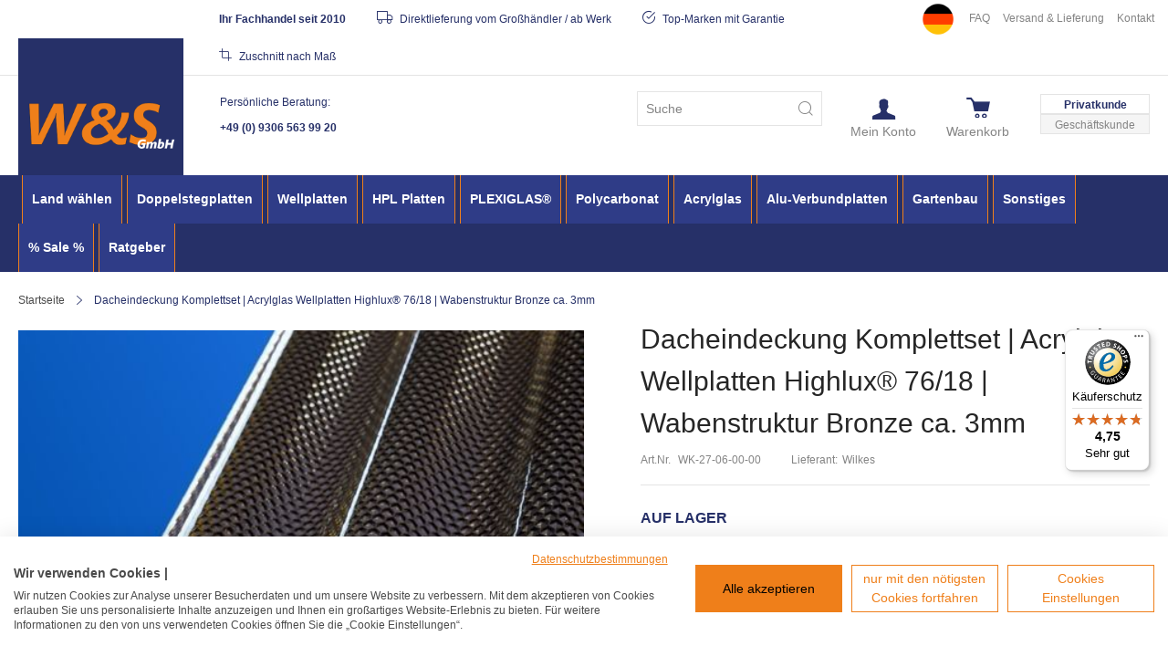

--- FILE ---
content_type: text/html; charset=UTF-8
request_url: https://www.ws-onlineshop.de/dacheindeckung-komplettset-acrylglas-wellplatten-highlux-76-18-wabenstruktur-bronze.html
body_size: 24184
content:
 <!doctype html><html lang="de"><head prefix="og: http://ogp.me/ns# fb: http://ogp.me/ns/fb# product: http://ogp.me/ns/product#"> <meta charset="utf-8"/>
<meta name="title" content="Dacheindeckung Komplettset | Acrylglas Wellplatten Highlux® 76/18 | Wabenstruktur Bronze ca. 3mm"/>
<meta name="description" content="Terrassenüberdachungen selbst zusammenstellen ► Stegplatten ✓ Wellplatten ✓ HPL Platten von Trespa und Kronoart ✓ Alu Verbundplatten ✓ - ☎ 09306/5639920 "/>
<meta name="robots" content="NOINDEX,NOFOLLOW"/>
<meta name="viewport" content="width=device-width, initial-scale=1"/>
<meta name="format-detection" content="telephone=no"/>
<title>Dacheindeckung Komplettset | Acrylglas Wellplatten Highlux® 76/18 | Wabenstruktur Bronze ca. 3mm</title>
    <link rel="stylesheet" type="text/css" media="all" href="https://www.ws-onlineshop.de/static/version1767866952/_cache/merged/e8b02970be091ac2f380ed04be7f1760.css" />
<link rel="stylesheet" type="text/css" media="screen and (min-width: 768px)" href="https://www.ws-onlineshop.de/static/version1767866952/frontend/ws/blank/de_DE/css/styles-l.css" />

<link rel="icon" type="image/x-icon" href="https://www.ws-onlineshop.de/static/version1767866952/frontend/ws/blank/de_DE/Magento_Theme/favicon.ico" />
<link rel="shortcut icon" type="image/x-icon" href="https://www.ws-onlineshop.de/static/version1767866952/frontend/ws/blank/de_DE/Magento_Theme/favicon.ico" />




<link rel="canonical" href="https://www.ws-onlineshop.de/dacheindeckung-komplettset-acrylglas-wellplatten-highlux-76-18-wabenstruktur-bronze.html" />




<link  rel="stylesheet" type="text/css"  media="all" href="https://www.ws-onlineshop.de/media/wysiwyg/ws/ws-onlineshop-de/style-ws-de-v26.css" />

<link  rel="stylesheet" type="text/css"  media="all" href="https://www.ws-onlineshop.de/media/wysiwyg/ws/ws-onlineshop-de/faq-hilfe-center/style-faq-hilfe-center-v10.css" />     <link rel="alternate" hreflang="x-default" href="https://www.ws-onlineshop.de/dacheindeckung-komplettset-acrylglas-wellplatten-highlux-76-18-wabenstruktur-bronze.html"/> <link rel="alternate" hreflang="de" href="https://www.ws-onlineshop.de/dacheindeckung-komplettset-acrylglas-wellplatten-highlux-76-18-wabenstruktur-bronze.html"/> <link rel="alternate" hreflang="de-at" href="https://www.ws-kunststoffe.at/dacheindeckung-komplettset-acrylglas-wellplatten-highlux-76-18-wabenstruktur-bronze.html"/>     <script type="text&#x2F;javascript"> window.dataLayer = window.dataLayer || [];  window.getAmGa4Cookie = function () { let cookies = {}; document.cookie.split(';').forEach(function (el) { let [key, value] = el.split('='); cookies[key.trim()] = value; }); return cookies['amga4_customer'] ? decodeURIComponent(cookies['amga4_customer']) : '{}'; };  (function () {  /** * @var {[Object]} */ const userProperties = JSON.parse(window.getAmGa4Cookie()); if (userProperties.customerGroup) { window.dataLayer.push({'customerGroup': userProperties.customerGroup}); } if (userProperties.customerId) { window.dataLayer.push({'customerId': userProperties.customerId}); }  /** * @var {[Object]} */ const dataToPush = JSON.parse('\u005B\u007B\u0022ecommerce\u0022\u003Anull\u007D,\u007B\u0022event\u0022\u003A\u0022view_item\u0022,\u0022ecommerce\u0022\u003A\u007B\u0022items\u0022\u003A\u005B\u007B\u0022item_name\u0022\u003A\u0022Dacheindeckung\u0020Komplettset\u0020\u007C\u0020Acrylglas\u0020Wellplatten\u0020Highlux\u005Cu00ae\u002076\u005C\u002F18\u0020\u007C\u0020Wabenstruktur\u0020Bronze\u0020ca.\u00203mm\u0022,\u0022item_id\u0022\u003A\u0022WK\u002D27\u002D06\u002D00\u002D00\u0022,\u0022currency\u0022\u003A\u0022EUR\u0022,\u0022item_category\u0022\u003A\u0022Wellplatten\u0022,\u0022item_category2\u0022\u003A\u0022Wellplatten\u002DKomplettset\u0022,\u0022price\u0022\u003A343.42\u007D\u005D\u007D,\u0022page_name\u0022\u003A\u0022Dacheindeckung\u0020Komplettset\u0020\u007C\u0020Acrylglas\u0020Wellplatten\u0020Highlux\u005Cu00ae\u002076\u005C\u002F18\u0020\u007C\u0020Wabenstruktur\u0020Bronze\u0020ca.\u00203mm\u0022,\u0022page_type\u0022\u003A\u0022product\u0022\u007D\u005D'); dataToPush.forEach((dataObject) => { window.dataLayer.push(dataObject); }); })();</script>  <!-- Google Tag Manager --> <script type="text&#x2F;javascript"> function callAmGA4GTM () { (function(w,d,s,l,i){w[l]=w[l]||[];w[l].push({'gtm.start': new Date().getTime(),event:'gtm.js'});var f=d.getElementsByTagName(s)[0], j=d.createElement(s),dl=l!='dataLayer'?'&l='+l:'';j.async=true;j.src= 'https://www.googletagmanager.com/gtm.js?id='+i+dl;var n=d.querySelector('[nonce]'); n&&j.setAttribute('nonce',n.nonce||n.getAttribute('nonce'));f.parentNode.insertBefore(j,f); })(window,document,'script','dataLayer', 'GTM-KMJK5T'); }</script> <!-- End Google Tag Manager --><script type="text&#x2F;javascript"> (function () {  callAmGA4GTM();  })();</script> <meta property="og:type" content="product"/> <meta property="og:title" content="Dacheindeckung Komplettset | Acrylglas Wellplatten Highlux® 76/18 | Wabenstruktur Bronze ca. 3mm"/>  <meta property="og:description" content="Terrassenüberdachungen selbst zusammenstellen ► Stegplatten ✓ Wellplatten ✓ HPL Platten von Trespa und Kronoart ✓ Alu Verbundplatten ✓ - ☎ 09306/5639920 "/> <meta property="og:url" content="https://www.ws-onlineshop.de/dacheindeckung-komplettset-acrylglas-wellplatten-highlux-76-18-wabenstruktur-bronze.html"/> <meta property="og:image" content="https://www.ws-onlineshop.de/media/catalog/product/cache/6517c62f5899ad6aa0ba23ceb3eeff97/k/o/komplettset-acrylglas-wellplatten-highlux-76-18-wabenstruktur-rauchbraun.jpg"/> <meta property="og:site_name" content="live-ws.dmf-kunden.com"/> <meta property="product:price:amount" content="343.42"/><meta property="product:price:currency" content="EUR"/> <style> #confirmBox, .am-related-title > .am-title { background-color: #FFFFFF; }   #confirmBox a, #confirmBox a:hover, #confirmBox a:active, #confirmBox .amrelated-confirm-header { color: #263068; }   .amcart-confirm-buttons .button { color: #FFFFFF; }   .amcart-confirm-buttons .am-btn-left { background-color: #BBBBBB; }   .amcart-confirm-buttons .am-btn-right { background-color: #EF7E1A; }   .amcart-confirm-buttons, .amcart-confirm-buttons .checkout, .amcart-confirm-buttons .checkout:hover, .amcart-confirm-buttons .checkout:active, .amcart-message-box, .am-related-box, #am-a-count, #am-a-count:visited, .am-related-title > .am-title { color: #000000; } </style></head><body data-container="body" data-mage-init='{"loaderAjax": {}, "loader": { "icon": "https://www.ws-onlineshop.de/static/version1767866952/frontend/ws/blank/de_DE/images/loader-2.gif"}}' class="german page-product-configurable catalog-product-view product-dacheindeckung-komplettset-acrylglas-wellplatten-highlux-76-18-wabenstruktur-bronze page-layout-1column" id="html-body">          <div class="cookie-status-message" id="cookie-status">The store will not work correctly when cookies are disabled.</div>     <noscript><div class="message global noscript"><div class="content"><p><strong>JavaScript scheint in Ihrem Browser deaktiviert zu sein.</strong> <span> Um unsere Website in bester Weise zu erfahren, aktivieren Sie Javascript in Ihrem Browser.</span></p></div></div></noscript>       <!-- Google Tag Manager (noscript) --><noscript><iframe src="https://www.googletagmanager.com/ns.html?id=GTM-KMJK5T" height="0" width="0" style="display:none;visibility:hidden"></iframe></noscript><!-- End Google Tag Manager (noscript) -->      <div class="page-wrapper"><header class="page-header">  <div class="panel wrapper"><div class="panel header"> <a class="action skip contentarea" href="#contentarea"><span> Direkt zum Inhalt</span></a>     <div class="preheader-service-wrapper">     <ul class="preheader_links">
    <li><img style="width:4rem;" src="https://www.ws-onlineshop.de/media/wysiwyg/Bilder_Startseite/shop-deutschland.png" alt="Shop Deutschland" /></li>
    <li><a href="/faq">FAQ</a></li>
    <li><a href="/lieferung">Versand & Lieferung</a></li>
    <li><a href="/contact">Kontakt</a></li>
</ul>

<ul class="preheader_claims">
    <li><strong>Ihr Fachhandel seit 2010</strong></li>
    <li><span class="icon icon-usp4-klein"></span> Direktlieferung vom Großhändler / ab Werk</li>
    <li><span class="icon icon-usp1-klein"></span> Top-Marken mit Garantie</li>
    <li><span class="icon icon-usp3-klein"></span> Zuschnitt nach Maß</li>
</ul>    </div> </div></div><div class="header content"> <div class="preheader-shop-switch-wrapper"><a href="https://www.ws-onlineshop.de/" class="active">Privatkunde</a> <a href="https://b2b.ws-onlineshop.de/" class="">Geschäftskunde</a></div> <span data-action="toggle-nav" class="action nav-toggle"><span>Navigation umschalten</span></span> <a class="logo" href="https://www.ws-onlineshop.de/" title="W&#x20;&amp;&#x20;S&#x20;GmbH&#x20;Logo" aria-label="store logo"><img src="https://www.ws-onlineshop.de/media/logo/websites/1/ws-gmbh-logo-deutschland.png" title="W&#x20;&amp;&#x20;S&#x20;GmbH&#x20;Logo" alt="W&#x20;&amp;&#x20;S&#x20;GmbH&#x20;Logo" width="170"  /></a>    <div class="header-service-wrapper">     <p>Persönliche Beratung:</p>
<p>
    <a title="Telefonnummer W&S GmbH" href="tel:+4993065639920" class="tel">+49 (0) 9306 563 99 20</a>
</p>    </div>  <div data-block="minicart" class="minicart-wrapper"><a class="action showcart" href="https://www.ws-onlineshop.de/checkout/cart/" data-bind="scope: 'minicart_content'"><span class="text">Warenkorb</span> <span class="counter qty empty" data-bind="css: { empty: !!getCartParam('summary_count') == false && !isLoading() }, blockLoader: isLoading"><span class="counter-number"><!-- ko if: getCartParam('summary_count') --><!-- ko text: getCartParam('summary_count').toLocaleString(window.LOCALE) --><!-- /ko --><!-- /ko --></span> <span class="counter-label"><!-- ko if: getCartParam('summary_count') --><!-- ko text: getCartParam('summary_count').toLocaleString(window.LOCALE) --><!-- /ko --><!-- ko i18n: 'items' --><!-- /ko --><!-- /ko --></span></span></a>  <div class="block block-minicart" data-role="dropdownDialog" data-mage-init='{"dropdownDialog":{ "appendTo":"[data-block=minicart]", "triggerTarget":".showcart", "timeout": "2000", "closeOnMouseLeave": false, "closeOnEscape": true, "triggerClass":"active", "parentClass":"active", "buttons":[]}}'><div id="minicart-content-wrapper" data-bind="scope: 'minicart_content'"><!-- ko template: getTemplate() --><!-- /ko --></div></div>  </div><ul class="header links"> <li class="dropdown-block link-account-group"><span href="https://www.ws-onlineshop.de/customer/account/" class="dropdown-toggle" data-mage-init='{"dropdown":{}}' data-toggle="dropdown"><span class="link-title">Mein Konto</span></span>  <ul class="dropdown-content" data-target="dropdown"><li><a href="https://www.ws-onlineshop.de/customer/account/" id="idLS8uppzw" >Mein Konto</a></li><li><a href="https://www.ws-onlineshop.de/customer/account/create/" id="idMP5W0JUA" class="register-link" >Ein Konto erstellen</a></li> <li class="link authorization-link" data-label="oder"><a href="https://www.ws-onlineshop.de/customer/account/login/" >Anmelden</a></li></ul></li>   </ul>  <div class="block block-search"><div class="block block-title"><strong>Suche</strong></div><div class="block block-content"><form class="form minisearch" id="search_mini_form" action="https://www.ws-onlineshop.de/catalogsearch/result/" method="get"> <div class="field search"><label class="label" for="search" data-role="minisearch-label"><span>Suche</span></label> <div class="control"><input id="search" type="text" name="q" value="" placeholder="Suche" class="input-text" maxlength="128" role="combobox" aria-haspopup="false" aria-autocomplete="both" autocomplete="off" aria-expanded="false"/><div id="search_autocomplete" class="search-autocomplete"></div></div></div><div class="actions"><button type="submit" title="Suche" class="action search" aria-label="Search" ><span>Suche</span></button></div></form></div></div></div></header>  <div class="sections nav-sections"> <div class="section-items nav-sections-items" data-mage-init='{"tabs":{"openedState":"active"}}'>  <div class="section-item-title nav-sections-item-title" data-role="collapsible"><a class="nav-sections-item-switch" data-toggle="switch" href="#store.menu">Menü</a></div><div class="section-item-content nav-sections-item-content" id="store.menu" data-role="content">   <nav class="navigation" data-action="navigation"><ul data-mage-init='{"menu":{"responsive":true, "expanded":true, "position":{"my":"left top","at":"left bottom"}}}'><li class="nav-logo-wrapper level0 nav-1"><a href="https://www.ws-onlineshop.de/" class="level-top"><picture><source type="image/svg+xml" srcset="https://www.ws-onlineshop.de/static/version1767866952/frontend/ws/blank/de_DE/images/logo_sticky.svg"><img src="https://www.ws-onlineshop.de/static/version1767866952/frontend/ws/blank/de_DE/images/logo.png" alt="W &amp; S GmbH Logo" title="W &amp; S GmbH Logo" /></picture></a></li> <li  class="level0 nav-1 category-item first level-top parent"><a href="https://www.ws-onlineshop.de/land-waehlen/"  class="level-top" ><span>Land wählen</span></a><ul class="level0 submenu"><li  class="level1 nav-1-1 category-item first"><a href="https://www.ws-onlineshop.de/land-waehlen/deutschland/" ><span>Deutschland</span></a></li><li  class="level1 nav-1-2 category-item last"><a href="https://www.ws-onlineshop.de/land-waehlen/oesterreich/" ><span>Österreich</span></a></li></ul></li><li  class="level0 nav-2 category-item level-top parent"><a href="https://www.ws-onlineshop.de/doppelstegplatten/"  class="level-top" ><span>Doppelstegplatten</span></a><ul class="level0 submenu"><li  class="level1 nav-2-1 category-item first"><a href="https://www.ws-onlineshop.de/doppelstegplatten/stegplatten-komplettset/" ><span>Stegplatten-Komplettset</span></a></li><li  class="level1 nav-2-2 category-item parent"><a href="https://www.ws-onlineshop.de/doppelstegplatten/stegplatten-plattenstarke/" ><span>Stegplatten nach Plattenstärke</span></a><ul class="level1 submenu"><li  class="level2 nav-2-2-1 category-item first"><a href="https://www.ws-onlineshop.de/doppelstegplatten/stegplatten-plattenstarke/doppelstegplatten-16-mm/" ><span>Doppelstegplatten 16mm</span></a></li><li  class="level2 nav-2-2-2 category-item"><a href="https://www.ws-onlineshop.de/doppelstegplatten/stegplatten-plattenstarke/doppelstegplatten-25mm/" ><span>Doppelstegplatten 25mm</span></a></li><li  class="level2 nav-2-2-3 category-item"><a href="https://www.ws-onlineshop.de/doppelstegplatten/stegplatten-plattenstarke/doppelstegplatten-32mm/" ><span>Doppelstegplatten 32mm</span></a></li><li  class="level2 nav-2-2-4 category-item"><a href="https://www.ws-onlineshop.de/doppelstegplatten/stegplatten-plattenstarke/doppelstegplatten-10mm/" ><span>Doppelstegplatten 10mm</span></a></li><li  class="level2 nav-2-2-5 category-item last"><a href="https://www.ws-onlineshop.de/doppelstegplatten/stegplatten-plattenstarke/doppelstegplatten-6mm/" ><span>Doppelstegplatten 6mm</span></a></li></ul></li><li  class="level1 nav-2-3 category-item parent"><a href="https://www.ws-onlineshop.de/doppelstegplatten/stegplatten-material/" ><span>Stegplatten nach Material</span></a><ul class="level1 submenu"><li  class="level2 nav-2-3-1 category-item first"><a href="https://www.ws-onlineshop.de/doppelstegplatten/stegplatten-material/acrylglas-stegplatten/" ><span>Acrylglas Stegplatten</span></a></li><li  class="level2 nav-2-3-2 category-item"><a href="https://www.ws-onlineshop.de/doppelstegplatten/stegplatten-material/polycarbonat-stegplatten/" ><span>Polycarbonat Stegplatten</span></a></li><li  class="level2 nav-2-3-3 category-item last"><a href="https://www.ws-onlineshop.de/doppelstegplatten/stegplatten-material/plexiglas-stegplatten/" ><span>Original Plexiglas® Stegplatten</span></a></li></ul></li><li  class="level1 nav-2-4 category-item parent"><a href="https://www.ws-onlineshop.de/doppelstegplatten/montageprofile/" ><span>Montageprofile</span></a><ul class="level1 submenu"><li  class="level2 nav-2-4-1 category-item first"><a href="https://www.ws-onlineshop.de/doppelstegplatten/montageprofile/stegplatten-profile-dach/" ><span>Stegplatten Profile - Dach</span></a></li><li  class="level2 nav-2-4-2 category-item last"><a href="https://www.ws-onlineshop.de/doppelstegplatten/montageprofile/stegplatten-profile-wand/" ><span>Stegplatten Profile - Wand</span></a></li></ul></li><li  class="level1 nav-2-5 category-item parent"><a href="https://www.ws-onlineshop.de/doppelstegplatten/doppelstegplatten-zubehoer/" ><span>Montagezubehör</span></a><ul class="level1 submenu"><li  class="level2 nav-2-5-1 category-item first"><a href="https://www.ws-onlineshop.de/doppelstegplatten/doppelstegplatten-zubehoer/schrauben/" ><span>Schrauben</span></a></li><li  class="level2 nav-2-5-2 category-item"><a href="https://www.ws-onlineshop.de/doppelstegplatten/doppelstegplatten-zubehoer/stegplatten-abschluss/" ><span>Stegplatten-Abschluss</span></a></li><li  class="level2 nav-2-5-3 category-item"><a href="https://www.ws-onlineshop.de/doppelstegplatten/doppelstegplatten-zubehoer/montageprofile-abschluss/" ><span>Montageprofile-Abschluss</span></a></li><li  class="level2 nav-2-5-4 category-item"><a href="https://www.ws-onlineshop.de/doppelstegplatten/doppelstegplatten-zubehoer/dichtungen-und-unterleggummis/" ><span>Dichtungen und Unterleggummis</span></a></li><li  class="level2 nav-2-5-5 category-item last"><a href="https://www.ws-onlineshop.de/doppelstegplatten/doppelstegplatten-zubehoer/werkzeug/" ><span>Werkzeug</span></a></li></ul></li><li  class="level1 nav-2-6 category-item"><a href="https://www.ws-onlineshop.de/catalog/category/view/s/doppelstegplatten-gewachshaus/id/437/" ><span>Doppelstegplatten Gewächshaus</span></a></li><li  class="level1 nav-2-7 category-item last"><a href="https://www.ws-onlineshop.de/doppelstegplatten/beschattung-terrassenueberdachung/" ><span>Beschattung Terrassenüberdachung</span></a></li></ul></li><li  class="level0 nav-3 category-item level-top parent"><a href="https://www.ws-onlineshop.de/wellplatten/"  class="level-top" ><span>Wellplatten</span></a><ul class="level0 submenu"><li  class="level1 nav-3-1 category-item first"><a href="https://www.ws-onlineshop.de/wellplatten/wellplatten-komplettset/" ><span>Wellplatten-Komplettset</span></a></li><li  class="level1 nav-3-2 category-item"><a href="https://www.ws-onlineshop.de/wellplatten/lichtplatten/" ><span>Alle Lichtplatten</span></a></li><li  class="level1 nav-3-3 category-item"><a href="https://www.ws-onlineshop.de/wellplatten/acrylglas-wellplatten/" ><span>Acrylglas Wellplatten</span></a></li><li  class="level1 nav-3-4 category-item"><a href="https://www.ws-onlineshop.de/wellplatten/polycarbonat-wellplatten/" ><span>Polycarbonat Wellplatten</span></a></li><li  class="level1 nav-3-5 category-item"><a href="https://www.ws-onlineshop.de/wellplatten/scobanit-shelltec-wellplatten-gutta/" ><span>Scobanit / Shelltec Wellplatten - Gutta®</span></a></li><li  class="level1 nav-3-6 category-item"><a href="https://www.ws-onlineshop.de/wellplatten/sunnylux-ez-glaze/" ><span>Sunnylux® EZ-GLAZE</span></a></li><li  class="level1 nav-3-7 category-item last parent"><a href="https://www.ws-onlineshop.de/wellplatten/wellplatten-zubehoer/" ><span>Montagezubehör / Wellplatten</span></a><ul class="level1 submenu"><li  class="level2 nav-3-7-1 category-item first"><a href="https://www.ws-onlineshop.de/wellplatten/wellplatten-zubehoer/schrauben-rohrhaken/" ><span>Schrauben / Rohrhaken / Kalotten</span></a></li><li  class="level2 nav-3-7-2 category-item"><a href="https://www.ws-onlineshop.de/wellplatten/wellplatten-zubehoer/wandanschluss-und-unterkonstruktion/" ><span>Wandanschluss / Zubehör f. Unterkonstruktion</span></a></li><li  class="level2 nav-3-7-3 category-item last"><a href="https://www.ws-onlineshop.de/wellplatten/wellplatten-zubehoer/werkzeug/" ><span>Werkzeug</span></a></li></ul></li></ul></li><li  class="level0 nav-4 category-item level-top parent"><a href="https://www.ws-onlineshop.de/hpl-platten/"  class="level-top" ><span>HPL Platten</span></a><ul class="level0 submenu"><li  class="level1 nav-4-1 category-item first"><a href="https://www.ws-onlineshop.de/hpl-platten/uniplan-fassadenplatten/" ><span>Uniplan Fassadenplatten</span></a></li><li  class="level1 nav-4-2 category-item"><a href="https://www.ws-onlineshop.de/hpl-platten/schichtstoffplatten-greenlam/" ><span>Greenlam® Schichtstoffplatten</span></a></li><li  class="level1 nav-4-3 category-item parent"><a href="https://www.ws-onlineshop.de/hpl-platten/schichtstoffplatten-kronoart/" ><span>Kronoart® | Kronoplan®</span></a><ul class="level1 submenu"><li  class="level2 nav-4-3-1 category-item first"><a href="https://www.ws-onlineshop.de/hpl-platten/schichtstoffplatten-kronoart/kronoplan-farbuebersicht/" ><span>- Kronoplan® Farbübersicht -</span></a></li><li  class="level2 nav-4-3-2 category-item"><a href="https://www.ws-onlineshop.de/hpl-platten/schichtstoffplatten-kronoart/kronoplan-m-line/" ><span>Kronoplan® M-Line</span></a></li><li  class="level2 nav-4-3-3 category-item"><a href="https://www.ws-onlineshop.de/hpl-platten/schichtstoffplatten-kronoart/kronoart-color/" ><span>Kronoart® Color</span></a></li><li  class="level2 nav-4-3-4 category-item"><a href="https://www.ws-onlineshop.de/hpl-platten/schichtstoffplatten-kronoart/kronoart-fundamentals/" ><span>Kronoart® Fundamentals</span></a></li><li  class="level2 nav-4-3-5 category-item last"><a href="https://www.ws-onlineshop.de/hpl-platten/schichtstoffplatten-kronoart/kronoart-elements/" ><span>Kronoart® Elements</span></a></li></ul></li><li  class="level1 nav-4-4 category-item parent"><a href="https://www.ws-onlineshop.de/hpl-platten/trespa-platten/" ><span>Trespa Platten</span></a><ul class="level1 submenu"><li  class="level2 nav-4-4-1 category-item first"><a href="https://www.ws-onlineshop.de/hpl-platten/trespa-platten/trespa-meteon-farbuebersicht/" ><span>- Trespa Farbübersicht -</span></a></li><li  class="level2 nav-4-4-2 category-item"><a href="https://www.ws-onlineshop.de/hpl-platten/trespa-platten/unicolours/" ><span>UNICOLOURS</span></a></li><li  class="level2 nav-4-4-3 category-item"><a href="https://www.ws-onlineshop.de/hpl-platten/trespa-platten/wood-decors/" ><span>WOOD DECORS</span></a></li><li  class="level2 nav-4-4-4 category-item"><a href="https://www.ws-onlineshop.de/hpl-platten/trespa-platten/naturals/" ><span>NATURALS</span></a></li><li  class="level2 nav-4-4-5 category-item"><a href="https://www.ws-onlineshop.de/hpl-platten/trespa-platten/metallics/" ><span>METALLICS</span></a></li><li  class="level2 nav-4-4-6 category-item"><a href="https://www.ws-onlineshop.de/hpl-platten/trespa-platten/focus/" ><span>FOCUS</span></a></li><li  class="level2 nav-4-4-7 category-item last"><a href="https://www.ws-onlineshop.de/hpl-platten/trespa-platten/lumen/" ><span>LUMEN</span></a></li></ul></li><li  class="level1 nav-4-5 category-item"><a href="https://www.ws-onlineshop.de/hpl-platten/zubehoer-hpl-schichtstoffplatten/" ><span>Montagezubehör / HPL-Platten</span></a></li><li  class="level1 nav-4-6 category-item last"><a href="https://www.ws-onlineshop.de/hpl-platten/hpl-platten-zuschnitt/" ><span>HPL Platten Zuschnitt</span></a></li></ul></li><li  class="level0 nav-5 category-item level-top parent"><a href="https://www.ws-onlineshop.de/plexiglas/"  class="level-top" ><span>PLEXIGLAS®</span></a><ul class="level0 submenu"><li  class="level1 nav-5-1 category-item first parent"><a href="https://www.ws-onlineshop.de/plexiglas/plexiglasscheiben/" ><span>PLEXIGLAS® Scheiben</span></a><ul class="level1 submenu"><li  class="level2 nav-5-1-1 category-item first last"><a href="https://www.ws-onlineshop.de/plexiglas/plexiglasscheiben/plexiglas-transparent/" ><span>PLEXIGLAS® transparent</span></a></li></ul></li><li  class="level1 nav-5-2 category-item"><a href="https://www.ws-onlineshop.de/plexiglas/plexiglas-stegplatten/" ><span>PLEXIGLAS® Stegplatten XT Resist</span></a></li><li  class="level1 nav-5-3 category-item last"><a href="https://www.ws-onlineshop.de/plexiglas/plexiglas-wellplatten/" ><span>PLEXIGLAS® Wellplatten XT Resist</span></a></li></ul></li><li  class="level0 nav-6 category-item level-top parent"><a href="https://www.ws-onlineshop.de/polycarbonat/"  class="level-top" ><span>Polycarbonat</span></a><ul class="level0 submenu"><li  class="level1 nav-6-1 category-item first parent"><a href="https://www.ws-onlineshop.de/polycarbonat/polycarbonatplatten/" ><span>Polycarbonatplatten</span></a><ul class="level1 submenu"><li  class="level2 nav-6-1-1 category-item first"><a href="https://www.ws-onlineshop.de/polycarbonat/polycarbonatplatten/polycarbonat-kleinformat/" ><span>Polycarbonat | Kleinformat</span></a></li><li  class="level2 nav-6-1-2 category-item"><a href="https://www.ws-onlineshop.de/polycarbonat/polycarbonatplatten/exolon-polycarbonat-uv-bestaendig/" ><span>EXOLON® Polycarbonat | UV-beständig</span></a></li><li  class="level2 nav-6-1-3 category-item"><a href="https://www.ws-onlineshop.de/polycarbonat/polycarbonatplatten/exolon-polycarbonat-opal-weiss/" ><span>EXOLON® Polycarbonat | Opal-Weiß</span></a></li><li  class="level2 nav-6-1-4 category-item last"><a href="https://www.ws-onlineshop.de/polycarbonat/polycarbonatplatten/polycarbonat-kratzfest/" ><span>Polycarbonat | kratzfest</span></a></li></ul></li><li  class="level1 nav-6-2 category-item"><a href="https://www.ws-onlineshop.de/polycarbonat/stegplatten-aus-polycarbonat/" ><span>Stegplatten aus Polycarbonat</span></a></li><li  class="level1 nav-6-3 category-item last"><a href="https://www.ws-onlineshop.de/polycarbonat/wellplatten-aus-polycarbonat/" ><span>Wellplatten aus Polycarbonat</span></a></li></ul></li><li  class="level0 nav-7 category-item level-top parent"><a href="https://www.ws-onlineshop.de/acrylglas/"  class="level-top" ><span>Acrylglas</span></a><ul class="level0 submenu"><li  class="level1 nav-7-1 category-item first parent"><a href="https://www.ws-onlineshop.de/acrylglas/acrylglasplatten/" ><span>Acrylglasplatten</span></a><ul class="level1 submenu"><li  class="level2 nav-7-1-1 category-item first"><a href="https://www.ws-onlineshop.de/acrylglas/acrylglasplatten/acrylglas-xt-kleinformat/" ><span>Acrylglas XT | Kleinformat</span></a></li><li  class="level2 nav-7-1-2 category-item"><a href="https://www.ws-onlineshop.de/acrylglas/acrylglasplatten/deglas-acrylglas-xt/" ><span>DEGLAS® Acrylglas | XT</span></a></li><li  class="level2 nav-7-1-3 category-item"><a href="https://www.ws-onlineshop.de/acrylglas/acrylglasplatten/deglas-acrylglas-gs/" ><span>DEGLAS® Acrylglas | GS</span></a></li><li  class="level2 nav-7-1-4 category-item"><a href="https://www.ws-onlineshop.de/acrylglas/acrylglasplatten/deglas-acrylglas-kratzfest/" ><span>DEGLAS® Acrylglas | Kratzfest</span></a></li><li  class="level2 nav-7-1-5 category-item"><a href="https://www.ws-onlineshop.de/acrylglas/acrylglasplatten/deglas-acrylglas-bruchsicher/" ><span>DEGLAS® Acrylglas | bruchsicher</span></a></li><li  class="level2 nav-7-1-6 category-item"><a href="https://www.ws-onlineshop.de/acrylglas/acrylglasplatten/deglas-acrylglas-gs-satin/" ><span>DEGLAS® Acrylglas | GS - Satin</span></a></li><li  class="level2 nav-7-1-7 category-item last"><a href="https://www.ws-onlineshop.de/acrylglas/acrylglasplatten/acrylglas-spiegel/" ><span>Acrylglas Spiegel</span></a></li></ul></li><li  class="level1 nav-7-2 category-item"><a href="https://www.ws-onlineshop.de/acrylglas/stegplatten-aus-acrylglas/" ><span>Stegplatten aus Acrylglas</span></a></li><li  class="level1 nav-7-3 category-item last"><a href="https://www.ws-onlineshop.de/acrylglas/wellplatten-aus-acrylglas/" ><span>Wellplatten aus Acrylglas</span></a></li></ul></li><li  class="level0 nav-8 category-item level-top parent"><a href="https://www.ws-onlineshop.de/alu-verbundplatten/"  class="level-top" ><span>Alu-Verbundplatten</span></a><ul class="level0 submenu"><li  class="level1 nav-8-1 category-item first"><a href="https://www.ws-onlineshop.de/alu-verbundplatten/alucom-standard/" ><span>ALUCOM® STANDARD</span></a></li><li  class="level1 nav-8-2 category-item"><a href="https://www.ws-onlineshop.de/alu-verbundplatten/alucom-digital/" ><span>ALUCOM® DIGITAL</span></a></li><li  class="level1 nav-8-3 category-item"><a href="https://www.ws-onlineshop.de/alu-verbundplatten/alucom-design-interieur/" ><span>ALUCOM® DESIGN - Interieur</span></a></li><li  class="level1 nav-8-4 category-item"><a href="https://www.ws-onlineshop.de/alu-verbundplatten/alucom-design-exterieur/" ><span>ALUCOM® DESIGN - Exterieur</span></a></li><li  class="level1 nav-8-5 category-item last"><a href="https://www.ws-onlineshop.de/alu-verbundplatten/montagezubehoer-alu-verbundplatten/" ><span>Montagezubehör für Alu-Verbund</span></a></li></ul></li><li  class="level0 nav-9 category-item level-top parent"><a href="https://www.ws-onlineshop.de/gartenbau/"  class="level-top" ><span>Gartenbau</span></a><ul class="level0 submenu"><li  class="level1 nav-9-1 category-item first"><a href="https://www.ws-onlineshop.de/gartenbau/rasengitter/" ><span>Rasengitter</span></a></li><li  class="level1 nav-9-2 category-item parent"><a href="https://www.ws-onlineshop.de/gartenbau/sichtschutz-windschutz/" ><span>Sichtschutz &amp; Windschutz</span></a><ul class="level1 submenu"><li  class="level2 nav-9-2-1 category-item first"><a href="https://www.ws-onlineshop.de/gartenbau/sichtschutz-windschutz/sichtschutz-wpc/" ><span>Sichtschutz aus WPC</span></a></li><li  class="level2 nav-9-2-2 category-item"><a href="https://www.ws-onlineshop.de/gartenbau/sichtschutz-windschutz/sichtschutz-hpl/" ><span>Sichtschutz aus HPL</span></a></li><li  class="level2 nav-9-2-3 category-item last"><a href="https://www.ws-onlineshop.de/gartenbau/sichtschutz-windschutz/sichtschutz-glas/" ><span>Sichtschutz aus Glas</span></a></li></ul></li><li  class="level1 nav-9-3 category-item last"><a href="https://www.ws-onlineshop.de/gartenbau/holz-pflanzkuebel/" ><span>Holz Pflanzkübel</span></a></li></ul></li><li  class="level0 nav-10 category-item level-top parent"><a href="https://www.ws-onlineshop.de/sonstiges-lieferprogramm/"  class="level-top" ><span>Sonstiges</span></a><ul class="level0 submenu"><li  class="level1 nav-10-1 category-item first"><a href="https://www.ws-onlineshop.de/sonstiges-lieferprogramm/dachrinnensysteme/" ><span>Dachrinnensysteme</span></a></li><li  class="level1 nav-10-2 category-item"><a href="https://www.ws-onlineshop.de/sonstiges-lieferprogramm/hohlkammerpaneele/" ><span>Hohlkammerpaneele</span></a></li><li  class="level1 nav-10-3 category-item"><a href="https://www.ws-onlineshop.de/sonstiges-lieferprogramm/vordach/" ><span>Vordach</span></a></li><li  class="level1 nav-10-4 category-item"><a href="https://www.ws-onlineshop.de/sonstiges-lieferprogramm/klemmbefestigung/" ><span>Klemmbefestigung und Zubehör Massivplatten</span></a></li><li  class="level1 nav-10-5 category-item last parent"><a href="https://www.ws-onlineshop.de/sonstiges-lieferprogramm/montageprofile/" ><span>Montageprofile</span></a><ul class="level1 submenu"><li  class="level2 nav-10-5-1 category-item first"><a href="https://www.ws-onlineshop.de/sonstiges-lieferprogramm/montageprofile/stegplatten-montageprofile/" ><span>Stegplatten Montageprofile</span></a></li><li  class="level2 nav-10-5-2 category-item last"><a href="https://www.ws-onlineshop.de/sonstiges-lieferprogramm/montageprofile/vsg-montageprofile/" ><span>VSG Montageprofile</span></a></li></ul></li></ul></li><li  class="level0 nav-11 category-item level-top parent"><a href="https://www.ws-onlineshop.de/sonderposten/"  class="level-top" ><span>% Sale %</span></a><ul class="level0 submenu"><li  class="level1 nav-11-1 category-item first"><a href="https://www.ws-onlineshop.de/sonderposten/trespa-hpl-platten/" ><span>Trespa® HPL Platten</span></a></li><li  class="level1 nav-11-2 category-item last parent"><a href="https://www.ws-onlineshop.de/sonderposten/montagematerial-sonderposten/" ><span>Montagematerial</span></a><ul class="level1 submenu"><li  class="level2 nav-11-2-1 category-item first"><a href="https://www.ws-onlineshop.de/sonderposten/montagematerial-sonderposten/schrauben-rohrhaken/" ><span>Schrauben / Rohrhaken</span></a></li><li  class="level2 nav-11-2-2 category-item"><a href="https://www.ws-onlineshop.de/sonderposten/montagematerial-sonderposten/abdeckkappen-fuer-schrauben/" ><span>Abdeckkappen</span></a></li><li  class="level2 nav-11-2-3 category-item"><a href="https://www.ws-onlineshop.de/sonderposten/montagematerial-sonderposten/pfostenfuesse/" ><span>Pfostenfüße</span></a></li><li  class="level2 nav-11-2-4 category-item last"><a href="https://www.ws-onlineshop.de/sonderposten/montagematerial-sonderposten/montagematerial-stegplatten-sale/" ><span>für Stegplatten</span></a></li></ul></li></ul></li><li  class="level0 nav-12 category-item last level-top parent"><a href="https://www.ws-onlineshop.de/anleitungen-tipps-ratgeber/"  class="level-top" ><span>Ratgeber</span></a><ul class="level0 submenu"><li  class="level1 nav-12-1 category-item first parent"><a href="https://www.ws-onlineshop.de/anleitungen-tipps-ratgeber/montageanleitungen/" ><span>Montageanleitungen</span></a><ul class="level1 submenu"><li  class="level2 nav-12-1-1 category-item first"><a href="https://www.ws-onlineshop.de/anleitungen-tipps-ratgeber/montageanleitungen/anleitung-stegplatten/" ><span>für Stegplatten</span></a></li><li  class="level2 nav-12-1-2 category-item"><a href="https://www.ws-onlineshop.de/anleitungen-tipps-ratgeber/montageanleitungen/anleitung-wellplatten/" ><span>für Wellplatten</span></a></li><li  class="level2 nav-12-1-3 category-item"><a href="https://www.ws-onlineshop.de/anleitungen-tipps-ratgeber/montageanleitungen/anleitung-hpl-platten/" ><span>für HPL-Platten</span></a></li><li  class="level2 nav-12-1-4 category-item"><a href="https://www.ws-onlineshop.de/anleitungen-tipps-ratgeber/montageanleitungen/anleitung-alu-verbundplatten/" ><span>für Alu-Verbundplatten</span></a></li><li  class="level2 nav-12-1-5 category-item last"><a href="https://www.ws-onlineshop.de/anleitungen-tipps-ratgeber/montageanleitungen/verlege-montageanleitung-40mm-hohlkammerpaneele/" ><span>für 40mm Hohlkammerpaneele</span></a></li></ul></li><li  class="level1 nav-12-2 category-item last"><a href="https://www.ws-onlineshop.de/anleitungen-tipps-ratgeber/alle-ratgeber/" ><span>Alle Ratgeber</span></a></li></ul></li> </ul></nav></div>  <div class="section-item-title nav-sections-item-title" data-role="collapsible"><a class="nav-sections-item-switch" data-toggle="switch" href="#store.links">Konto</a></div><div class="section-item-content nav-sections-item-content" id="store.links" data-role="content"><!-- Account links --></div></div></div> <div class="breadcrumbs"></div> <main id="maincontent" class="page-main"> <a id="contentarea" tabindex="-1"></a><div class="page messages"> <div data-placeholder="messages"></div> <div data-bind="scope: 'messages'"><!-- ko if: cookieMessagesObservable() && cookieMessagesObservable().length > 0 --><div aria-atomic="true" role="alert" class="messages" data-bind="foreach: { data: cookieMessagesObservable(), as: 'message' }"><div data-bind="attr: { class: 'message-' + message.type + ' ' + message.type + ' message', 'data-ui-id': 'message-' + message.type }"><div data-bind="html: $parent.prepareMessageForHtml(message.text)"></div></div></div><!-- /ko --><div aria-atomic="true" role="alert" class="messages" data-bind="foreach: { data: messages().messages, as: 'message' }, afterRender: purgeMessages"><div data-bind="attr: { class: 'message-' + message.type + ' ' + message.type + ' message', 'data-ui-id': 'message-' + message.type }"><div data-bind="html: $parent.prepareMessageForHtml(message.text)"></div></div></div></div></div><div class="columns"><div class="column main"><input name="form_key" type="hidden" value="daiY4Zaec22WA7a5" /> <div id="authenticationPopup" data-bind="scope:'authenticationPopup', style: {display: 'none'}">  <!-- ko template: getTemplate() --><!-- /ko --> </div>    <div class="product media"> <div class="sale-flag-container"></div> <a id="gallery-prev-area" tabindex="-1"></a><div class="action-skip-wrapper"> <a class="action skip gallery-next-area" href="#gallery-next-area"><span> Zum Ende der Bildergalerie springen</span></a></div>  <div class="gallery-placeholder _block-content-loading" data-gallery-role="gallery-placeholder"><img alt="main product photo" class="gallery-placeholder__image" src="https://www.ws-onlineshop.de/media/catalog/product/cache/3fba745dcec88e97bfe808bedc471260/k/o/komplettset-acrylglas-wellplatten-highlux-76-18-wabenstruktur-rauchbraun.jpg" width="500" height="500" /><link itemprop="image" href="https://www.ws-onlineshop.de/media/catalog/product/cache/3fba745dcec88e97bfe808bedc471260/k/o/komplettset-acrylglas-wellplatten-highlux-76-18-wabenstruktur-rauchbraun.jpg"></div>  <div class="action-skip-wrapper"> <a class="action skip gallery-prev-area" href="#gallery-prev-area"><span> Zum Anfang der Bildergalerie springen</span></a></div> <a id="gallery-next-area" tabindex="-1"></a></div><div class="product-info-main">  <div class="page-title-wrapper&#x20;product"><h1 class="page-title"  ><span class="base" data-ui-id="page-title-wrapper" >Dacheindeckung Komplettset | Acrylglas Wellplatten Highlux® 76/18 | Wabenstruktur Bronze ca. 3mm</span></h1>   <div class="product attribute sku"> <strong class="type">Art.Nr.</strong>  <div class="value" >WK-27-06-00-00</div> <strong class="type" style="padding-left: 30px">Lieferant:</strong <strong class="type">Wilkes</strong> </div></div><div class="product-info-price"><div class="product-info-stock-sku">     <div class="stock available" title="Verf&#xFC;gbarkeit"><span>Auf Lager</span></div>  <div class="availability only configurable-variation-qty" title="Menge">Nur <strong>%1</strong> übrig</div></div>    <div class="price-box price-final_price" data-role="priceBox" data-product-id="79209" data-price-box="product-id-79209"> <span class="normal-price">  <span class="price-container price-final_price&#x20;tax&#x20;weee"    > <span class="price-label">Preis ab</span>  <span  id="product-price-79209"  data-price-amount="343.42" data-price-type="finalPrice" class="price-wrapper " ><span class="price">343,42 €</span></span>   </span></span>  </div>  <div class="price-details">   <span class="tax-details">Inkl. 19% Steuern <span class="tax-separator">,</span> <span class="shipping-cost-details">exkl. <a href="https://www.ws-onlineshop.de/lieferung">Versandkosten</a></span></span>   </div>  <div class="product attribute weight "><strong class="type">Versandgruppe</strong> <div class="value" itemprop&#x3D;&quot;weight&#x20;&quot;> 200 </div></div>   <div class="product attribute delivery_time"> <strong class="type">Lieferzeit Deutschland: </strong>  <div class="value" >8 - 14 Werktage</div></div>  </div>   <div class="product-add-form"><form data-product-sku="WK-27-06-00-00" action="https://www.ws-onlineshop.de/checkout/cart/add/uenc/aHR0cHM6Ly93d3cud3Mtb25saW5lc2hvcC5kZS9kYWNoZWluZGVja3VuZy1rb21wbGV0dHNldC1hY3J5bGdsYXMtd2VsbHBsYXR0ZW4taGlnaGx1eC03Ni0xOC13YWJlbnN0cnVrdHVyLWJyb256ZS5odG1s/product/79209/" method="post" id="product_addtocart_form" enctype="multipart/form-data"><input type="hidden" name="product" value="79209" /><input type="hidden" name="selected_configurable_option" value="" /><input type="hidden" name="related_product" id="related-products-field" value="" /><input type="hidden" name="item" value="79209" /><input name="form_key" type="hidden" value="daiY4Zaec22WA7a5" />        <div class="product-options-wrapper" id="product-options-wrapper" data-hasrequired="&#x2A;&#x20;Pflichtfelder"><div class="fieldset" tabindex="0">   <div class="swatch-opt" data-role="swatch-options"> <div class="swatch-attribute field configurable required"><label class="swatch-attribute-label label" for="attribute1210"><span>Dach-Breite</span></label> <div class="control"><select name="super_attribute[1210]" data-selector="super_attribute[1210]" data-validate="{required:true}" id="attribute1210" class="super-attribute-select"><option value="">Option auswählen...</option></select></div></div> <div class="swatch-attribute field configurable required"><label class="swatch-attribute-label label" for="attribute1211"><span>Dach-Tiefe (Wasserlauf)</span></label> <div class="control"><select name="super_attribute[1211]" data-selector="super_attribute[1211]" data-validate="{required:true}" id="attribute1211" class="super-attribute-select"><option value="">Option auswählen...</option></select></div></div> </div>      <div class="custom-options-container" data-mage-init='{"showMoreOptions": {}}'>    <div class="field textarea  "><label class="label" for="options_2050_text"><span>individueller Zuschnitt der Platten [Länge x Breite]</span> </label> <div class="control">  <textarea id="options_2050_text"
                      class="product-custom-option"
                                            data-validate="{&quot;validate-no-utf8mb4-characters&quot;:true}"
                     name="options[2050]"
                      data-selector="options[2050]"
                      rows="5"
                      cols="25"></textarea>  </div></div>   <p>Bitte beachten Sie unsere <a href="/zuschnitt#richtlinien-zuschnitt" target="_blank">Richtlinien für den Zuschnitt</a>.</p> </div>   <div class="field qty"><label class="label" for="qty"><span>Menge</span></label> <div class="control"><input type="number" name="qty" id="qty" min="1" value="1" title="Menge" class="input-text qty" data-validate="{&quot;required-number&quot;:true,&quot;validate-item-quantity&quot;:{&quot;maxAllowed&quot;:10000}}" data-mage-init='{"qtycontrol":{}}' /></div></div></div></div> <div class="product-options-bottom">    <div class="box-tocart"><div class="fieldset"><div class="actions"><button type="submit" title="In&#x20;den&#x20;Warenkorb" class="action primary tocart" id="product-addtocart-button" disabled><span>In den Warenkorb</span></button>  </div></div></div>       <div class="product actions sample"></div></div>  </form></div>    </div>  <div class="product info detailed"> <div class="product data items" data-mage-init='{"tabs":{"openedState":"active"}}'>   <div class="data item title" aria-labeledby="tab-label-description-title" data-role="collapsible" id="tab-label-description"><a class="data switch" tabindex="-1" data-toggle="switch" href="#description" id="tab-label-description-title">Artikelbeschreibung</a></div><div class="data item content" id="description" data-role="content"><i style="display:none" class="cproduct cproduct-b cproduct-product-info-description"></i>   <div class="product attribute description"> <div class="value" ><div class="seo-text-wrapper">
<h2>Komplettset - Dacheindeckung mit Acrylglas Wellplatten Highux® 76/18 - Wabenstruktur Bronze</h2>
<p>Bei diesen Sets handelt es sich um von uns vorkonfigurierte Dacheindeckungen.  Hiermit möchten wir unseren Kunden die Zusammenstellung des Materials erleichtern,<br>
lediglich die Dachbreite und Tiefe muss ausgewählt werden.</p>
<p>Das Set beinhaltet nur die Dachhaut <u><strong>ohne Unterkonstruktion</strong></u></p>


<p><strong>Lieferumfang:</strong></p>
<ul>
<li>Wellplatten (Anzahl und Länge je nach Dachgröße)</li>
<li>Edelstahl-Spenglerschrauben mit Neoprendichtscheibe 4,5 x 60mm</li>
<li>Aluminium Kalotten mit Neoprendichtung</li>
<li>1x Kegelbohrer für Wellplatten</li>
</ul>

<p><strong>Hinweis:</strong> Wandanschlüsse sind im Lieferumfang <u><strong>nicht</strong></u> enthalten. Benötigen Sie Wandanschlüsse, können Sie diese unter folgendem Link separat mitbestellen.<br>
<a href="/wellplatten/wellplatten-zubehoer/acrylglas-wandanschluss-sinus.html">Hier gehts zu den Wandanschlüssen >>></a></p>
</div></div></div><i style="display:none" class="cproduct cproduct-e cproduct-product-info-description"></i> <div class="sample-info-wrapper">
<div class="seo-text-wrapper">
<h3 style="margin: 0rem;">Musterstücke zu unseren Produkten</h3>
<p>Sie möchten sich vorab von Material oder Farbe eines Artikels überzeugen?<br>
Hier finden Sie alle nötigen Informationen zur Musterbestellung: <a href="/musterstuecke">mehr erfahren</a></p>
</div>
</div></div>     <div class="data item title" aria-labeledby="tab-label-reviews.tab-title" data-role="collapsible" id="tab-label-reviews.tab"><a class="data switch" tabindex="-1" data-toggle="switch" href="#reviews.tab" id="tab-label-reviews.tab-title">Fragen</a></div><div class="data item content" id="reviews.tab" data-role="content">   <!--FORM questions--><div id="questions"><div class="h4">Ihre Frage ist nicht dabei? Schicken Sie uns einfach Ihre Frage zu.</div><p class="product_art"><span>Art.Nr.</span> <span>WK-27-06-00-00</span></p><form id="questionsForm" name="questionsForm" action="https://www.ws-onlineshop.de/ProductInfoRequest/SendRequest" method="post" data-mage-init='{"validation":{}}' ><input type="hidden" value="79209" name="product_id" id="questionsProductId" class="required-entry"/><div class="form-list"><div class="fields"><div class="customer-name-prefix"><div class="field name-prefix"><label class="required" for="questionsPrefix">Anrede<em>*</em></label> <select name="prefix" id="questionsPrefix" class="required-entry" data-validate='{"required":true}'> <option value=""></option> <option value="Herr">Herr</option> <option value="Frau">Frau</option> <option value="-">-</option></select></div><div class="field name-firstname"><label for="questionsFirstName" class="required">Vorname<em>*</em></label> <input type="text" class="input-text required-entry" id="questionsFirstName" name="first_name" value="" data-validate='{"required":true}'></div><div class="field name-lastname"><label for="questionsLastName" class="required">Nachname<em>*</em></label> <input type="text" class="input-text required-entry" id="questionsLastName" name="last_name" value="" data-validate='{"required":true}'></div><div class="input-box p-phone"><label for="questionsPhone" class="">Telefon</label> <input type="text" class="input-text" id="questionsPhone" name="phone" value=""></div><div class="input-box p-email"><label for="questionsEmail" class="required">E-Mail<em>*</em></label> <input type="text" class="input-text required-entry validate-email" id="questionsEmail" name="email" value="" data-validate='{"required":true}'></div></div></div><div class="clearfix"></div><div class="input-box"><label class="required" for="questionsMessage">Nachricht<em>*</em></label> <textarea type="text" class="input-text required-entry" id="questionsMessage"
                    name="message" data-validate='{"required":true}'></textarea></div><div class="clearfix"></div><div class="group-control"><input type="checkbox" name="terms" id="questionsTerms" class="checkbox pull-left required-entry" value="1" data-validate='{"required":true}'/><label for="questionsTerms" class="pull-left"><em>*</em>Ja, ich habe die <a target="_blank" href="/datenschutz">Datenschutzerklärung</a> zur Kenntnis genommen und bin damit einverstanden, dass die von mir angegebenen Daten elektronisch erhoben und gespeichert werden.</label></div><button type="submit" class="button"><span><span>Senden</span></span></button></div></form></div><!--END FORM --> </div>     <div class="data item title" aria-labeledby="tab-label-amfaq_product-title" data-role="collapsible" id="tab-label-amfaq_product"><a class="data switch" tabindex="-1" data-toggle="switch" href="#amfaq_product" id="tab-label-amfaq_product-title">Produkt-FAQ</a></div><div class="data item content" id="amfaq_product" data-role="content"> <div class="amfaq-product-tab"><div class="block-title"><strong>Kundenfragen</strong></div> <div class="amfaq_questions widget">   <div class="am-item"><div><div class="am-title">Ist eine Selbstabholung der Ware möglich?</div></div><div class="am-content amfaq-hidden"><div class="amfaq-short-answer-container">

Eine Selbstabhlung der Ware ist leider nicht möglich.
Die Ware wird direkt ab Werk bzw. vom Hersteller an Sie geliefert.

</div><div class="amfaq-question-footer-wrapper"> </div></div></div> <div class="am-item"><div><div class="am-title">Wie lange ist die Lieferzeit?</div></div><div class="am-content amfaq-hidden"><div class="amfaq-short-answer-container">

Die Lieferzeit unterscheidet sich je nach Lieferant. Achten Sie daher bitte auf die Angabe zur Lieferzeit bei dem jeweiligen Produkt.

</div><div class="amfaq-question-footer-wrapper"> </div></div></div> <div class="am-item"><div><div class="am-title">Wie werden Wellplatten montiert?</div></div><div class="am-content amfaq-hidden"><div class="amfaq-short-answer-container">

Wellplatten werden auf einer Querlattung montiert. Hierzu sind nur Schrauben und Kalotten nötig. Die Querlattung sollte einen Abstand von 50cm bis max. 80cm haben.
Alles rund um die Montage erfahren Sie in unserer Montageanleitung für Wellplatten.

</div><div class="amfaq-question-footer-wrapper"> </div></div></div>  </div>   <div class="ask-question-form widget"> <div class="button-container"><div class="button-info">Bitte beachten Sie, dass nur eingeloggte Benutzer Fragen stellen können.</div></div> <div class="ask-form-container amfaq-hidden" data-role="faq-post-form" data-bind="scope: 'faq-form'"><form action="https://www.ws-onlineshop.de/faq/index/save/" data-bind="submit: formSubmit" id="amfaq-ask-form-inline" method="post"><input name="form_key" type="hidden" value="daiY4Zaec22WA7a5" />  <input name="product_ids" type="hidden" value="79209" /> <fieldset class="fieldset" data-hasrequired="* Pflichtfelder"><div class="field required"><label class="label" for="amfaq-title">Ihre Frage:</label> <div class="control"><textarea name="title"
                                  id="amfaq-title"
                                  title="Frage"
                                  class="required-entry input-text"
                                  cols="5"
                                  rows="3"
                                  data-bind="value: title"
                                  placeholder="Geben Sie ihre Frage hier ein..."></textarea></div></div> <div class="field"><label class="label" for="amfaq-name">Ihr Name:</label> <div class="control"><input name="name" id="amfaq-name" class="input-text" title="Name" type="text" data-bind="value: name"></div></div>   <div class="field"> <input type="checkbox" name="notification" id="amfaq-notification" title="Benachrichtigung" data-bind="event: {change: toggleEmail($element)};" value="1"><label class="label" for="amfaq-notification">benachrichtigung per E-Mail erhalten, wenn die Antwort fertig ist</label> </div><div class="field amfaq-hidden email-field required" data-bind="fadeVisible: isEmailVisible"><label class="label required" for="amfaq-email">Ihre E-Mail:</label> <div class="control"><input name="email" id="amfaq-email" class="required validate-email" title="E-Mail" type="text" data-bind="value: email"></div></div> <button type="submit" class="action submit primary">Die Frage senden</button></fieldset></form></div></div>   </div> </div>     <div class="data item title" aria-labeledby="tab-label-product.info.deliveryinfo-title" data-role="collapsible" id="tab-label-product.info.deliveryinfo"><a class="data switch" tabindex="-1" data-toggle="switch" href="#product.info.deliveryinfo" id="tab-label-product.info.deliveryinfo-title">Versandinfo</a></div><div class="data item content" id="product.info.deliveryinfo" data-role="content"><p><div class="seo-text-wrapper">

<h3>Anlieferung durch Wilkes - Speditionsware</h3>
<p>Der Versand von Wilkes erfolgt in der Regel über eigene Fahrzeuge des Lieferanten. 
Die Lieferung erfolgt mit einem 7,5t LKW bis Bordsteinkante. Entsprechende Zufahrtswege müssen vorhanden sein.</p>

<h3>Paketversand Wilkes</h3>
<p>Bestellungen die nur kleine Artikel enthalten, werden von den üblichen Paketdiensten geliefert.<br>
Info: Die Versandkosten enthalten neben den Kosten für den Paketdienst auch Verpackung und Handling.</p>

<h3>Versandkosten</h3>
<ul>
<li>Speditionswaren: 69,95€</li>
<li>Paketversand: 29,75€</li>
</ul>
<p><strong>Hinweis</strong>: Bestellen Sie von verschiedenen Lieferanten, werden die Versandkosten addiert.</p>

<h3>Liefertermin</h3>
<p>Nach Ihrer Auftragserteilung bzw. Bestellung vergibt der Spediteur einen voraussichtlichen Liefertermin. Dieser wird Ihnen mitgeteilt.<br>
<strong>Bitte haben Sie dafür Verständnis, dass keine individuellen Anlieferungswünsche berücksichtigt werden können.</strong><br>
Sollte eine Anlieferung zu dem vergebenen Termin nicht möglich sein, kann die Anlieferung verschoben werden. Der Spediteur vergibt daraufhin einen neuen Liefertermin.<br>
Bitte teilen Sie uns frühzeitig mit, falls die Anlieferung an dem Liefertermin nicht möglich ist.</p>

<h3>Avis</h3>
<p><strong>Nur Speditionsware wird avisiert</strong>. Haben Sie eine Bestellung mit Speditionswaren, werden Sie <strong>1 - 2 Tage</strong> vor Anlieferung von Wilkes über den Liefertermin informiert.<br>
Dies erfolgt per <strong>Telefon oder SMS</strong>.</p>

<h3>Abladen</h3>
<p><strong>Die Lieferung erfolgt bis Bordsteinkante. Eine Abladehilfe muss bereitgestellt werden.</strong><br>
Bitte überprüfen Sie bei Anlieferung Ihre Bestellung auf Vollständigkeit. Mit Ihrer Unterschrift bestätigen Sie, die Ware vollständig und schadenfrei erhalten zu haben.</p>

</div></p> </div>   </div></div>       </div></div></main><footer class="page-footer"><div class="footer-top"><div class="footer content">    <div class="footer-top-info-wrapper">     <div style="width:30%" class="cms-item column m-hidden"><img title="Tobias Stößer - Geschäftsführer" src="https://www.ws-onlineshop.de/media/wysiwyg/Mitarbeiter/Kontaktblock/Tobias_Stoesser.jpg" alt="Tobias Stößer - Geschäftsführer">
<div class="info-wrap">
<div class="name">Tobias Stößer</div>
<div class="role">Geschäftsführer</div>
</div>
</div>

<div style="width:30%" class="cms-item column m-hidden"><img title="Sabine Stößer- Büro/Verkauf" src="https://www.ws-onlineshop.de/media/wysiwyg/Mitarbeiter/Kontaktblock/Sabine_Stoesser.jpg" alt="Sabine Stößer - Büro/Verkauf">
<div class="info-wrap">
<div class="name">Sabine Stößer</div>
<div class="role">Büro/Verkauf</div>
</div>
</div>

<div style="width:30%" class="cms-item column m-hidden"><img title="Anja Zimpfer- Büro/Verkauf" src="https://www.ws-onlineshop.de/media/wysiwyg/Mitarbeiter/Kontaktblock/Anja_Zimpfer.jpg" alt="Anja Zimpfer - Büro/Verkauf">
<div class="info-wrap">
<div class="name">Anja Zimpfer</div>
<div class="role">Büro/Verkauf</div>
</div>
</div>

<div class="cms-item column m-1-1 customer-service">
<div class="title">Bei Fragen stehen wir Ihnen auch gerne telefonisch oder per Mail zu Verfügung!</div>
<a class="phone icon icon-phone" href="tel:+4993065639920">+49 (0) 9306 - 5639920</a> <a class="mail icon icon-mail-inverted" href="/cdn-cgi/l/email-protection#99f0f7fff6d9eeeab4f2ecf7eaedeaedf6fffffcb7fdfc"><span class="__cf_email__" data-cfemail="8ee7e0e8e1cef9fda3e5fbe0fdfafdfae1e8e8eba0eaeb">[email&#160;protected]</span></a> <a class="button action primary" href="/contact">Jetzt kontaktieren</a></div>

<div style="border-left: solid;" class="cms-item column m-1-1 customer-service">
<div class="title">Nutzen Sie unsere Onlinehilfen.</div>
<a class="button action primary" href="/montageanleitungen/">Montageanleitungen</a>
<a class="button action primary" href="/ratgeber/">Ratgeber</a>
<a class="button action primary" href="/faq-hilfe-center">FAQ / Hilfe-Center</a></div>    </div> </div></div><div class="footer content footer-main">    <div class="footer-content&#x20;columns-flex">       <div class="cms-item&#x20;cms-block-footer_contact&#x20;column&#x20;m-1-1"><div class="block-title" data-role="title">Kontakt</div>
<div class="content" data-role="content">
    <div class="text">
        W & S GmbH<br />
        Hauptstraße 10<br />
        97295 Waldbrunn<br />
        Deutschland
    </div>
    <a title="Telefonnummer W&amp;S GmbH" href="tel:+499306 563 99 20" class="tel">+49 (0) 9306 563 99 20</a>
    <div class="text opening-hours">
         MO - FR: 09.00 - 15.00 Uhr
    </div>
    <div class="social-media-wrapper">
        <a href="https://www.facebook.com/wskunststoffe" target="_blank" rel="noopener" class="icon icon-facebook"></a>
        <a href="https://www.xing.com/pages/w-skunststoffe" target="_blank" rel="noopener" class="icon icon-xing"></a>
    </div>
    <a class="contact-link" href="https://www.ws-onlineshop.de/contact/">Jetzt gleich kontaktieren</a>
</div></div>  <div class="cms-item&#x20;cms-block-footer_payment&#x20;column&#x20;m-1-1"><div class="block-title" data-role="title">Zahlungsarten</div>
<div class="content" data-role="content">

<div>
<ul class="haken">
<li>Banküberweisung / 2% Skonto</li>
<li>PayPal</li>
<li>Sofortüberweisung</li>
<li>Kreditkartenzahlung</li>
</ul>
</div>

<br>

<div>
<ul>
<li><img style="width:100px;" src="[data-uri]" data-amsrc="https://www.ws-onlineshop.de/media/wysiwyg/payment_icons/bankueberweisung.png" alt="Banküberweisung" /><img style="width:100px;" src="[data-uri]" data-amsrc="https://www.ws-onlineshop.de/media/wysiwyg/payment_icons/skonto.png" alt="2% Skonto" /></li>
<li><img style="width:100px;" src="[data-uri]" data-amsrc="https://www.ws-onlineshop.de/media/wysiwyg/payment_icons/paypal.png" alt="PayPal" /></li>
<li><img style="width:100px;" src="[data-uri]" data-amsrc="https://www.ws-onlineshop.de/media/wysiwyg/payment_icons/sofort_berwisung.png" alt="Sofortüberweisung" /></li>
<li><img style="width:100px;" src="[data-uri]" data-amsrc="https://www.ws-onlineshop.de/media/wysiwyg/payment_icons/mastercard.png" alt="Mastercard" /><img style="width:100px;" src="[data-uri]" data-amsrc="https://www.ws-onlineshop.de/media/wysiwyg/payment_icons/visa.png" alt="Visa" /></li>
</ul>
</div>

 </div>
</div>  <div class="cms-item&#x20;cms-block-footer_links_left&#x20;column&#x20;m-1-1"><div class="block-title" data-role="title">Kundenservice</div>
<ul class="content" data-role="content">
    <li><a href="/ueber-uns">Über uns</a></li>
    <li><a href="/contact">Kontakt</a></li>
    <li><a href="/lieferung">Zahlung und Versand</a></li>
    <li><a href="/lieferanten-info">Lieferanten</a></li>
    <li><a href="/zuschnitt">Zuschnitt nach Maß</a></li>
    <li><a href="/angebot-erstellung">Erstellung von Angeboten</a></li>
    <li><a href="/musterstuecke">Musterstücke</a></li>
</ul></div>  <div class="cms-item&#x20;cms-block-footer_links_right&#x20;column&#x20;m-1-1&#x20;last"><div class="block-title" data-role="title">Informationen</div>
<ul class="content" data-role="content">
    <li><a href="/montageanleitungen/">Verlege- und Montageanleitungen</a></li>
    <li><a href="/faq">Häufig gestellte Fragen</a></li>
    <li><a href="/hersteller-garantieerklaerungen">Herstellergarantie / Reklamation</a></li>
    <li><a href="/download-produktarchiv/">Download- / Produktarchiv</a></li>
<br>
<div class="block-title" data-role="title">Ratgeber</div>
<ul class="content" data-role="content">
    <li><a href="/ratgeber/gewaechshaus-selber-bauen/">Gewächshaus selber bauen</a></li>
    <li><a href="/ratgeber/terrassenueberdachung-aus-polycarbonat-acrylglas-oder-glas/">Terrassenüberdachung aus PC, AC oder Glas</a></li>
    <li><a href="/ratgeber/balkonverkleidung-mit-hpl-platten/">Balkonverkleidung mit HPL</a></li>
    <li><a href="/ratgeber/wintergarten-selber-bauen/">Wintergarten selber bauen</a></li>
    <li><a href="/ratgeber/">alle Ratgeber</a></li>
</ul>

<br/><br/>

<div class="footer_additional_info">
<a href="https://www.trustedshops.de/bewertung/info_XD7AF9D9645A1BFD62354628D7BCFB58B.html" target="_blank"  rel="noopener">  <img src="[data-uri]" data-amsrc="https://www.ws-onlineshop.de/media/wysiwyg/trusted_shops.png" class="membership-logo"/></a>


<!--
    <a href="https://www.trustedshops.de/guetesiegel/" target="_blank"
       rel="noopener">
        <img src="[data-uri]" data-amsrc="https://www.ws-onlineshop.de/media/wysiwyg/trusted_shops.png" class="membership-logo"/>
    </a>
-->
    <a href="https://www.haendlerbund.de/de/mitglied/bc496a7e-c253-11e4-bc3a-14dae9b38da3-4083263821" target="_blank"
       rel="noopener">
        <img src="https://www.ws-onlineshop.de/static/version1767866952/frontend/ws/blank/de_DE//images/cms/hbLogo.svg" class="membership-logo"/>
    </a>
    <div class="clear"></div>
</div>
</div></div>   </div> </div><div class="footer content footer-bottom">    <div class="footer-bottom-info-wrapper">     <div class="info-text">
<p>* alle Preise inkl. MwSt., zzgl. Versand.</p>
</div>
<div class="links">
    <a href="/sitemap.html">Sitemap</a>
    <a href="/disclaimer">Disclaimer</a>
    <a href="/agb">AGB</a>
    <a href="/widerruf">Widerrufsbelehrung</a>
    <a href="/datenschutz">Datenschutz</a>
    <a href="/impressum">Impressum</a>
</div>    </div>  <small class="copyright"><span></span></small></div></footer>    
                    <style>
.catalog-category-view .category-description #header { color: #ef7f1a; }
</style> <script data-cfasync="false" src="/cdn-cgi/scripts/5c5dd728/cloudflare-static/email-decode.min.js"></script><script type="text&#x2F;javascript"> window.dataLayer = window.dataLayer || [];  (function () {  /** * @var {[Object]} */ const dataToPush = JSON.parse('\u005B\u005D'); dataToPush.forEach((dataObject) => { window.dataLayer.push(dataObject); }); })();</script>    <div id="am-recaptcha-container" data-bind="scope:'amRecaptcha'"></div>    </div> <script> var LOCALE = 'de\u002DDE'; var BASE_URL = 'https\u003A\u002F\u002Fwww.ws\u002Donlineshop.de\u002F'; var require = { 'baseUrl': 'https\u003A\u002F\u002Fwww.ws\u002Donlineshop.de\u002Fstatic\u002Fversion1767866952\u002Ffrontend\u002Fws\u002Fblank\u002Fde_DE' };</script><script type="text/javascript" src="https://www.ws-onlineshop.de/static/version1767866952/frontend/ws/blank/de_DE/requirejs/require.js"></script><script type="text/javascript" src="https://www.ws-onlineshop.de/static/version1767866952/frontend/ws/blank/de_DE/mage/requirejs/mixins.js"></script><script type="text/javascript" src="https://www.ws-onlineshop.de/static/version1767866952/frontend/ws/blank/de_DE/requirejs-config.js"></script><script type="text/javascript" src="https://www.ws-onlineshop.de/static/version1767866952/frontend/ws/blank/de_DE/Amasty_Faq/js/section/product-url.js"></script><script src="https://consent.cookiefirst.com/sites/dev-ws.dmf-kunden.com-26c8a90a-4067-4e81-b29c-8a9486ba05ae/consent.js"></script><script type="application/ld+json">
{
  "@context": "https://schema.org",
  "@type": "Store",  
  "name": "W&S Onlineshop",
  "url": "https://www.ws-onlineshop.de/",
  "logo": "https://www.ws-onlineshop.de/media/logo/rich-snippets/ws-gmbh-logo.jpg",
  
  "address": {
    "@type": "PostalAddress",  
    "streetAddress": "Hauptstraße 10",
    "addressLocality": "Waldbrunn",
    "addressRegion": "Bayern",
    "postalCode": "97295",
    "addressCountry": "DE"
  },
  
  "contactPoint": {
    "@type": "ContactPoint",
    "contactType": "Customer Service",
    "email": "info@ws-kunststoffe.de",
    "telephone": "+4993065639920"
  },
  
  "vatID": "DE315758705"
}
</script><script type="text/x-magento-init">
        {
            "*": {
                "Magento_PageCache/js/form-key-provider": {
                    "isPaginationCacheEnabled":
                        0                }
            }
        }</script><script type="text&#x2F;javascript">window.amga4PageType = 'product';</script><script type="text/x-magento-init">
    {
        "*": {
            "Magento_PageBuilder/js/widget-initializer": {
                "config": {"[data-content-type=\"slider\"][data-appearance=\"default\"]":{"Magento_PageBuilder\/js\/content-type\/slider\/appearance\/default\/widget":false},"[data-content-type=\"map\"]":{"Magento_PageBuilder\/js\/content-type\/map\/appearance\/default\/widget":false},"[data-content-type=\"row\"]":{"Magento_PageBuilder\/js\/content-type\/row\/appearance\/default\/widget":false},"[data-content-type=\"tabs\"]":{"Magento_PageBuilder\/js\/content-type\/tabs\/appearance\/default\/widget":false},"[data-content-type=\"slide\"]":{"Magento_PageBuilder\/js\/content-type\/slide\/appearance\/default\/widget":{"buttonSelector":".pagebuilder-slide-button","showOverlay":"hover","dataRole":"slide"}},"[data-content-type=\"banner\"]":{"Magento_PageBuilder\/js\/content-type\/banner\/appearance\/default\/widget":{"buttonSelector":".pagebuilder-banner-button","showOverlay":"hover","dataRole":"banner"}},"[data-content-type=\"buttons\"]":{"Magento_PageBuilder\/js\/content-type\/buttons\/appearance\/inline\/widget":false},"[data-content-type=\"products\"][data-appearance=\"carousel\"]":{"Magento_PageBuilder\/js\/content-type\/products\/appearance\/carousel\/widget":false}},
                "breakpoints": {"desktop":{"label":"Desktop","stage":true,"default":true,"class":"desktop-switcher","icon":"Magento_PageBuilder::css\/images\/switcher\/switcher-desktop.svg","conditions":{"min-width":"1024px"},"options":{"products":{"default":{"slidesToShow":"5"}}}},"tablet":{"conditions":{"max-width":"1024px","min-width":"768px"},"options":{"products":{"default":{"slidesToShow":"4"},"continuous":{"slidesToShow":"3"}}}},"mobile":{"label":"Mobile","stage":true,"class":"mobile-switcher","icon":"Magento_PageBuilder::css\/images\/switcher\/switcher-mobile.svg","media":"only screen and (max-width: 767px)","conditions":{"max-width":"767px","min-width":"640px"},"options":{"products":{"default":{"slidesToShow":"3"}}}},"mobile-small":{"conditions":{"max-width":"640px"},"options":{"products":{"default":{"slidesToShow":"2"},"continuous":{"slidesToShow":"1"}}}}}            }
        }
    }</script><script type="text&#x2F;javascript">document.querySelector("#cookie-status").style.display = "none";</script><script type="text/x-magento-init">
    {
        "*": {
            "cookieStatus": {}
        }
    }</script><script type="text/x-magento-init">
    {
        "*": {
            "mage/cookies": {
                "expires": null,
                "path": "\u002F",
                "domain": ".www.ws\u002Donlineshop.de",
                "secure": true,
                "lifetime": "2592000"
            }
        }
    }</script><script> window.cookiesConfig = window.cookiesConfig || {}; window.cookiesConfig.secure = true; </script><script>    require.config({
        map: {
            '*': {
                wysiwygAdapter: 'mage/adminhtml/wysiwyg/tiny_mce/tinymceAdapter'
            }
        }
    });</script><script>    require.config({
        paths: {
            googleMaps: 'https\u003A\u002F\u002Fmaps.googleapis.com\u002Fmaps\u002Fapi\u002Fjs\u003Fv\u003D3.56\u0026key\u003D'
        },
        config: {
            'Magento_PageBuilder/js/utils/map': {
                style: '',
            },
            'Magento_PageBuilder/js/content-type/map/preview': {
                apiKey: '',
                apiKeyErrorMessage: 'You\u0020must\u0020provide\u0020a\u0020valid\u0020\u003Ca\u0020href\u003D\u0027https\u003A\u002F\u002Fwww.ws\u002Donlineshop.de\u002Fadminhtml\u002Fsystem_config\u002Fedit\u002Fsection\u002Fcms\u002F\u0023cms_pagebuilder\u0027\u0020target\u003D\u0027_blank\u0027\u003EGoogle\u0020Maps\u0020API\u0020key\u003C\u002Fa\u003E\u0020to\u0020use\u0020a\u0020map.'
            },
            'Magento_PageBuilder/js/form/element/map': {
                apiKey: '',
                apiKeyErrorMessage: 'You\u0020must\u0020provide\u0020a\u0020valid\u0020\u003Ca\u0020href\u003D\u0027https\u003A\u002F\u002Fwww.ws\u002Donlineshop.de\u002Fadminhtml\u002Fsystem_config\u002Fedit\u002Fsection\u002Fcms\u002F\u0023cms_pagebuilder\u0027\u0020target\u003D\u0027_blank\u0027\u003EGoogle\u0020Maps\u0020API\u0020key\u003C\u002Fa\u003E\u0020to\u0020use\u0020a\u0020map.'
            },
        }
    });</script><script>
    require.config({
        shim: {
            'Magento_PageBuilder/js/utils/map': {
                deps: ['googleMaps']
            }
        }
    });</script><script type="text/x-magento-init">
    {
        "*": {
            "Amasty_GA4/js/event/ajax-observer": {
                "observedEvents": [{"gaEvent":"add_to_cart","pathname":"checkout\/cart\/add","observerType":"ajaxComplete"},{"gaEvent":"add_to_cart","pathname":"amasty_cart\/cart\/add","observerType":"ajaxComplete"},{"gaEvent":"remove_from_cart","pathname":"checkout\/sidebar\/removeItem","observerType":"ajaxSend"},{"gaEvent":"add_payment_info","pathname":"\/set-payment-information","observerType":"ajaxComplete"},{"gaEvent":"add_shipping_info","pathname":"\/shipping-information","observerType":"ajaxComplete"}]            }
        }
    }</script><script type="text/x-magento-init">
    {
        "*": {
            "Amasty_GA4/js/event/product/wishlist": {}
        }
    }</script><script type="text/x-magento-init">
        {
            "*": {
                "Amasty_InvisibleCaptcha/js/action/am-recaptcha-configure": {
                    "formsToProtect": "form\u005Baction\u002A\u003D\u0022ProductInfoRequest\u002FSendRequest\u0022\u005D,form\u005Baction\u002A\u003D\u0022customer\u002Faccount\u002Fcreatepost\u0022\u005D,form\u005Baction\u002A\u003D\u0022customer\u002Faccount\u002FloginPost\u0022\u005D,form\u005Baction\u002A\u003D\u0022newsletter\u002Fsubscriber\u002Fnew\u0022\u005D,form\u005Baction\u002A\u003D\u0022contact\u002Findex\u002Fpost\u0022\u005D,form\u005Baction\u002A\u003D\u0022customer\u002Faccount\u002Fforgotpasswordpost\u0022\u005D,form\u005Baction\u002A\u003D\u0022review\u002Fproduct\u002Fpost\u0022\u005D,form\u005Baction\u002A\u003D\u0022customer\u002Faccount\u002Fresetpasswordpost\u0022\u005D,form\u005Baction\u002A\u003D\u0022faq\u002Findex\u002Fsave\u0022\u005D",
                    "isEnabledOnPayments": "",
                    "checkoutRecaptchaValidateUrl": "https://www.ws-onlineshop.de/amcapthca/checkout/validate/",
                    "invisibleCaptchaCustomForm": "-1",
                    "recaptchaConfig": {
                        "lang": "hl\u003Den",
                        "theme": "light",
                        "badge": "bottomright",
                        "sitekey": "6LfoBmAmAAAAAH9dkh7V1rG-kyDTRrKJXz3cXGnw",
                        "size": "invisible",
                        "isInvisible": true,
                        "recaptchaVersion": 3                    },
                    "reCaptchaErrorMessage": "Beweisen Sie, dass Sie ein Mensch sind."
                 }
            }
        }</script><script>
            
            
            (function () {
                if (document.readyState === 'loading') {
                    document.addEventListener('DOMContentLoaded', onReadyStateListener);
                } else {
                    onReadyState();
                }

                function onReadyStateListener() {
                    onReadyState();
                }

                function onReadyState (formsOnPage) {
                    if (typeof formsOnPage === 'undefined') {
                        let formsToProtect = "form\u005Baction\u002A\u003D\u0022ProductInfoRequest\u002FSendRequest\u0022\u005D,form\u005Baction\u002A\u003D\u0022customer\u002Faccount\u002Fcreatepost\u0022\u005D,form\u005Baction\u002A\u003D\u0022customer\u002Faccount\u002FloginPost\u0022\u005D,form\u005Baction\u002A\u003D\u0022newsletter\u002Fsubscriber\u002Fnew\u0022\u005D,form\u005Baction\u002A\u003D\u0022contact\u002Findex\u002Fpost\u0022\u005D,form\u005Baction\u002A\u003D\u0022customer\u002Faccount\u002Fforgotpasswordpost\u0022\u005D,form\u005Baction\u002A\u003D\u0022review\u002Fproduct\u002Fpost\u0022\u005D,form\u005Baction\u002A\u003D\u0022customer\u002Faccount\u002Fresetpasswordpost\u0022\u005D,form\u005Baction\u002A\u003D\u0022faq\u002Findex\u002Fsave\u0022\u005D";
                        let forms = formsToProtect.split(',');

                        formsOnPage = [];
                        forms.forEach(form => {
                            let existingForm = form ? document.querySelectorAll(form) : [];

                            if (existingForm.length) {
                                formsOnPage.push(existingForm);
                            }
                        })
                    }

                    formsOnPage.forEach(form => {
                        let submit = form[0].querySelector('[type="submit"]');
                        if (submit) {
                            let isAlreadyDisabled = submit.getAttribute('disabled');

                            if (!isAlreadyDisabled) {
                                submit.setAttribute('disabled', true);
                                submit.setAttribute('am-captcha-protect', true);
                            }
                        }
                    })
                }

                                window.addEventListener('amform-elements-rendered', function (event) {
                    onReadyState([event.detail.form]);
                });
                window.addEventListener('am-recaptcha-submit-event', function (event) {
                    onReadyState([event.detail.form]);
                });
                 })();</script><script type="text/javascript">
        require(['jquery'], function (jQuery) {

            var waitForEl = function (selector, callback) {
                if (jQuery(selector).length) {
                    callback();
                } else {
                    setTimeout(function () {
                        waitForEl(selector, callback);
                    }, 1);
                }
            };
            jQuery(document).ready(function ($) {
                var ratingStarsEl = '.ts-rating-light.ts-rating.productreviewsSummary';
                var productReviewsEl = '.ts-rating-light.ts-rating.productreviews';
                var customerReviewsEl = '.ts-rating-light.ts-rating.skyscraper_vertical, .ts-rating-light.ts-rating.skyscraper_horizontal, .ts-rating-light.ts-rating.vertical, .ts-rating-light.ts-rating.testimonial';

                
                
                
                
                
                
                
                
                
                
                if ('') {
                    waitForEl(customerReviewsEl, function () {
                        jQuery(customerReviewsEl).appendTo('');
                    });
                }
            });
        });</script><script>window.checkout = {"shoppingCartUrl":"https:\/\/www.ws-onlineshop.de\/checkout\/cart\/","checkoutUrl":"https:\/\/www.ws-onlineshop.de\/checkout\/","updateItemQtyUrl":"https:\/\/www.ws-onlineshop.de\/checkout\/sidebar\/updateItemQty\/","removeItemUrl":"https:\/\/www.ws-onlineshop.de\/checkout\/sidebar\/removeItem\/","imageTemplate":"Magento_Catalog\/product\/image_with_borders","baseUrl":"https:\/\/www.ws-onlineshop.de\/","minicartMaxItemsVisible":5,"websiteId":"1","maxItemsToDisplay":20,"storeId":"2","storeGroupId":"1","customerLoginUrl":"https:\/\/www.ws-onlineshop.de\/customer\/account\/login\/","isRedirectRequired":false,"autocomplete":"off","captcha":{"user_login":{"isCaseSensitive":false,"imageHeight":50,"imageSrc":"","refreshUrl":"https:\/\/www.ws-onlineshop.de\/captcha\/refresh\/","isRequired":false,"timestamp":1768490235}}}</script><script type="text/x-magento-init">
    {
        "[data-block='minicart']": {
            "Magento_Ui/js/core/app": {"components":{"minicart_content":{"children":{"subtotal.container":{"children":{"subtotal":{"children":{"subtotal.totals":{"config":{"display_cart_subtotal_incl_tax":1,"display_cart_subtotal_excl_tax":0,"template":"Magento_Tax\/checkout\/minicart\/subtotal\/totals"},"children":{"subtotal.totals.msrp":{"component":"Magento_Msrp\/js\/view\/checkout\/minicart\/subtotal\/totals","config":{"displayArea":"minicart-subtotal-hidden","template":"Magento_Msrp\/checkout\/minicart\/subtotal\/totals"}}},"component":"Magento_Tax\/js\/view\/checkout\/minicart\/subtotal\/totals"}},"component":"uiComponent","config":{"template":"Magento_Checkout\/minicart\/subtotal"}}},"component":"uiComponent","config":{"displayArea":"subtotalContainer"}},"item.renderer":{"component":"Magento_Checkout\/js\/view\/cart-item-renderer","config":{"displayArea":"defaultRenderer","template":"Magento_Checkout\/minicart\/item\/default"},"children":{"item.image":{"component":"Magento_Catalog\/js\/view\/image","config":{"template":"Magento_Catalog\/product\/image","displayArea":"itemImage"}},"checkout.cart.item.price.sidebar":{"component":"uiComponent","config":{"template":"Magento_Checkout\/minicart\/item\/price","displayArea":"priceSidebar"}}}},"extra_info":{"component":"uiComponent","config":{"displayArea":"extraInfo"}},"promotion":{"component":"uiComponent","config":{"displayArea":"promotion"}}},"config":{"itemRenderer":{"default":"defaultRenderer","simple":"defaultRenderer","virtual":"defaultRenderer"},"template":"Magento_Checkout\/minicart\/content"},"component":"Magento_Checkout\/js\/view\/minicart"}},"types":[]}        },
        "*": {
            "Magento_Ui/js/block-loader": "https\u003A\u002F\u002Fwww.ws\u002Donlineshop.de\u002Fstatic\u002Fversion1767866952\u002Ffrontend\u002Fws\u002Fblank\u002Fde_DE\u002Fimages\u002Floader\u002D1.gif"
        }
    }</script><script type="text/x-magento-init">
    {
        ".breadcrumbs": {
            "breadcrumbs": {"categoryUrlSuffix":"\/","useCategoryPathInUrl":0,"product":"Dacheindeckung Komplettset | Acrylglas Wellplatten Highlux\u00ae 76\/18 | Wabenstruktur Bronze ca. 3mm"}        }
    }</script><script type="text/x-magento-init">
    {
        "*": {
            "Magento_Ui/js/core/app": {
                "components": {
                        "messages": {
                            "component": "Magento_Theme/js/view/messages"
                        }
                    }
                }
            }
    }</script><script>window.authenticationPopup = {"autocomplete":"off","customerRegisterUrl":"https:\/\/www.ws-onlineshop.de\/customer\/account\/create\/","customerForgotPasswordUrl":"https:\/\/www.ws-onlineshop.de\/customer\/account\/forgotpassword\/","baseUrl":"https:\/\/www.ws-onlineshop.de\/","customerLoginUrl":"https:\/\/www.ws-onlineshop.de\/customer\/ajax\/login\/"}</script><script type="text/x-magento-init">
        {
            "#authenticationPopup": {
                "Magento_Ui/js/core/app": {"components":{"authenticationPopup":{"component":"Magento_Customer\/js\/view\/authentication-popup","children":{"messages":{"component":"Magento_Ui\/js\/view\/messages","displayArea":"messages"},"captcha":{"component":"Magento_Captcha\/js\/view\/checkout\/loginCaptcha","displayArea":"additional-login-form-fields","formId":"user_login","configSource":"checkout"}}}}}            },
            "*": {
                "Magento_Ui/js/block-loader": "https\u003A\u002F\u002Fwww.ws\u002Donlineshop.de\u002Fstatic\u002Fversion1767866952\u002Ffrontend\u002Fws\u002Fblank\u002Fde_DE\u002Fimages\u002Floader\u002D1.gif"
                 }
        }</script><script type="text/x-magento-init">
    {
        "*": {
            "Magento_Customer/js/section-config": {
                "sections": {"stores\/store\/switch":["*"],"stores\/store\/switchrequest":["*"],"directory\/currency\/switch":["*"],"*":["messages"],"customer\/account\/logout":["*","recently_viewed_product","recently_compared_product","persistent"],"customer\/account\/loginpost":["*"],"customer\/account\/createpost":["*"],"customer\/account\/editpost":["*"],"customer\/ajax\/login":["checkout-data","cart","captcha"],"catalog\/product_compare\/add":["compare-products"],"catalog\/product_compare\/remove":["compare-products"],"catalog\/product_compare\/clear":["compare-products"],"sales\/guest\/reorder":["cart"],"sales\/order\/reorder":["cart"],"checkout\/cart\/add":["cart","directory-data"],"checkout\/cart\/delete":["cart"],"checkout\/cart\/updatepost":["cart","amga4_event_pool"],"checkout\/cart\/updateitemoptions":["cart"],"checkout\/cart\/couponpost":["cart"],"checkout\/cart\/estimatepost":["cart"],"checkout\/cart\/estimateupdatepost":["cart"],"checkout\/onepage\/saveorder":["cart","checkout-data","last-ordered-items"],"checkout\/sidebar\/removeitem":["cart"],"checkout\/sidebar\/updateitemqty":["cart","amga4_event_pool"],"rest\/*\/v1\/carts\/*\/payment-information":["cart","last-ordered-items","captcha","instant-purchase"],"rest\/*\/v1\/guest-carts\/*\/payment-information":["cart","captcha"],"rest\/*\/v1\/guest-carts\/*\/selected-payment-method":["cart","checkout-data"],"rest\/*\/v1\/carts\/*\/selected-payment-method":["cart","checkout-data","instant-purchase"],"customer\/address\/*":["instant-purchase"],"customer\/account\/*":["instant-purchase"],"vault\/cards\/deleteaction":["instant-purchase"],"multishipping\/checkout\/overviewpost":["cart"],"paypal\/express\/placeorder":["cart","checkout-data"],"paypal\/payflowexpress\/placeorder":["cart","checkout-data"],"paypal\/express\/onauthorization":["cart","checkout-data"],"persistent\/index\/unsetcookie":["persistent"],"review\/product\/post":["review"],"paymentservicespaypal\/smartbuttons\/placeorder":["cart","checkout-data"],"paymentservicespaypal\/smartbuttons\/cancel":["cart","checkout-data"],"wishlist\/index\/add":["wishlist"],"wishlist\/index\/remove":["wishlist"],"wishlist\/index\/updateitemoptions":["wishlist"],"wishlist\/index\/update":["wishlist"],"wishlist\/index\/cart":["wishlist","cart"],"wishlist\/index\/fromcart":["wishlist","cart"],"wishlist\/index\/allcart":["wishlist","cart"],"wishlist\/shared\/allcart":["wishlist","cart"],"wishlist\/shared\/cart":["cart"],"faq\/index\/save":["faq"],"amasty_cart\/cart\/add":["cart","messages","directory-data"],"amasty_cart\/cart\/updateitemoptions":["cart","messages"],"amasty_cart\/wishlist\/cart":["cart","wishlist","messages"],"amasty_cart\/cart\/update":["cart"],"amasty_cart\/quote\/add":["quotecart","messages"],"amasty_cart\/quote\/update":["quotecart","messages"],"amasty_cart\/quote\/updateitemoptions":["quotecart","messages"]},
                "clientSideSections": ["checkout-data","cart-data","faq_product"],
                "baseUrls": ["https:\/\/www.ws-onlineshop.de\/"],
                "sectionNames": ["messages","customer","compare-products","last-ordered-items","cart","directory-data","captcha","instant-purchase","loggedAsCustomer","persistent","review","payments","wishlist","faq","amga4_event_pool","recently_viewed_product","recently_compared_product","product_data_storage","paypal-billing-agreement","paypal-buyer-country"]            }
        }
    }</script><script type="text/x-magento-init">
    {
        "*": {
            "Magento_Customer/js/customer-data": {
                "sectionLoadUrl": "https\u003A\u002F\u002Fwww.ws\u002Donlineshop.de\u002Fcustomer\u002Fsection\u002Fload\u002F",
                "expirableSectionLifetime": 60,
                "expirableSectionNames": ["cart","persistent"],
                "cookieLifeTime": "2592000",
                "cookieDomain": "",
                "updateSessionUrl": "https\u003A\u002F\u002Fwww.ws\u002Donlineshop.de\u002Fcustomer\u002Faccount\u002FupdateSession\u002F",
                "isLoggedIn": ""
            }
        }
    }</script><script type="text/x-magento-init">
    {
        "*": {
            "Magento_Customer/js/invalidation-processor": {
                "invalidationRules": {
                    "website-rule": {
                        "Magento_Customer/js/invalidation-rules/website-rule": {
                            "scopeConfig": {
                                "websiteId": "1"
                            }
                        }
                    }
                }
            }
        }
    }</script><script type="text/x-magento-init">
    {
        "body": {
            "pageCache": {"url":"https:\/\/www.ws-onlineshop.de\/page_cache\/block\/render\/id\/79209\/","handles":["default","catalog_product_view","catalog_product_view_type_configurable","catalog_product_view_attribute_set_111","catalog_product_view_id_79209","catalog_product_view_sku_WK-27-06-00-00"],"originalRequest":{"route":"catalog","controller":"product","action":"view","uri":"\/dacheindeckung-komplettset-acrylglas-wellplatten-highlux-76-18-wabenstruktur-bronze.html"},"versionCookieName":"private_content_version"}        }
    }</script><script type="text/x-magento-init">
    {
        "[data-gallery-role=gallery-placeholder]": {
            "mage/gallery/gallery": {
                "mixins":["magnifier/magnify"],
                "magnifierOpts": {"fullscreenzoom":"20","top":"","left":"","width":"","height":"","eventType":"hover","enabled":false},
                "data": [{"thumb":"https:\/\/www.ws-onlineshop.de\/media\/catalog\/product\/cache\/2533cb8ed4f9eeec9907af81736a4507\/k\/o\/komplettset-acrylglas-wellplatten-highlux-76-18-wabenstruktur-rauchbraun.jpg","img":"https:\/\/www.ws-onlineshop.de\/media\/catalog\/product\/cache\/3fba745dcec88e97bfe808bedc471260\/k\/o\/komplettset-acrylglas-wellplatten-highlux-76-18-wabenstruktur-rauchbraun.jpg","full":"https:\/\/www.ws-onlineshop.de\/media\/catalog\/product\/cache\/74c1057f7991b4edb2bc7bdaa94de933\/k\/o\/komplettset-acrylglas-wellplatten-highlux-76-18-wabenstruktur-rauchbraun.jpg","caption":"Dacheindeckung Komplettset | Acrylglas Wellplatten Highux\u00ae 76\/18 | Wabenstruktur Bronze","position":"5","isMain":true,"type":"image","videoUrl":null}],
                "options": {"nav":"thumbs","loop":true,"keyboard":true,"arrows":true,"allowfullscreen":true,"showCaption":false,"width":500,"thumbwidth":180,"thumbheight":180,"height":500,"transitionduration":500,"transition":"slide","navarrows":true,"navtype":"slides","navdir":"horizontal","whiteBorders":1},
                "fullscreen": {"nav":"thumbs","loop":true,"navdir":"horizontal","navarrows":false,"navtype":"slides","arrows":false,"showCaption":false,"transitionduration":500,"transition":"dissolve","whiteBorders":1},
                 "breakpoints": {"mobile":{"conditions":{"max-width":"767px"},"options":{"options":{"nav":"dots"}}}}            }
        }
    }</script><script type="text/x-magento-init">
    {
        "[data-gallery-role=gallery-placeholder]": {
            "Magento_ProductVideo/js/fotorama-add-video-events": {
                "videoData": [{"mediaType":"image","videoUrl":null,"isBase":true}],
                "videoSettings": [{"playIfBase":"0","showRelated":"0","videoAutoRestart":"0"}],
                "optionsVideoData": {"79428":[],"79429":[],"79430":[],"79431":[],"79432":[],"79433":[],"79434":[],"79435":[],"79436":[],"79437":[],"79438":[],"79439":[],"79440":[],"79441":[],"79442":[],"79443":[],"79444":[],"79445":[],"79446":[],"79447":[],"79448":[],"79449":[],"79450":[],"79451":[],"79452":[],"79453":[],"79454":[],"79455":[],"79456":[],"79457":[],"79458":[],"79459":[],"79460":[],"79461":[],"79462":[],"79463":[],"79464":[],"79465":[],"79466":[],"79467":[]}            }
        }
    }</script><script type="text/x-magento-init">
            {
                "#product_addtocart_form": {
                    "configurable": {
                        "spConfig": {"attributes":{"1210":{"id":"1210","code":"dacheindeckung_komplettset_breite","label":"Dach-Breite","options":[{"id":"2172","label":"ca. 2940mm","products":["79428","79429","79430","79431","79432","79433","79434","79435"]},{"id":"2173","label":"ca. 3920mm","products":["79436","79437","79438","79439","79440","79441","79442","79443"]},{"id":"2174","label":"ca. 4900mm","products":["79444","79445","79446","79447","79448","79449","79450","79451"]},{"id":"2175","label":"ca. 5880mm","products":["79452","79453","79454","79455","79456","79457","79458","79459"]},{"id":"2176","label":"ca. 6860mm","products":["79460","79461","79462","79463","79464","79465","79466","79467"]}],"position":"0"},"1211":{"id":"1211","code":"dacheindeckung_komplettset_tiefe","label":"Dach-Tiefe (Wasserlauf)","options":[{"id":"2235","label":"2000mm","products":["79428","79436","79444","79452","79460"]},{"id":"2236","label":"2500mm","products":["79429","79437","79445","79453","79461"]},{"id":"2165","label":"3000mm","products":["79430","79438","79446","79454","79462"]},{"id":"2166","label":"3500mm","products":["79431","79439","79447","79455","79463"]},{"id":"2167","label":"4000mm","products":["79432","79440","79448","79456","79464"]},{"id":"2169","label":"5000mm","products":["79433","79441","79449","79457","79465"]},{"id":"2170","label":"6000mm","products":["79434","79442","79450","79458","79466"]},{"id":"2171","label":"7000mm","products":["79435","79443","79451","79459","79467"]}],"position":"1"}},"template":"<%- data.price %>\u00a0\u20ac","currencyFormat":"%s\u00a0\u20ac","optionPrices":{"79428":{"baseOldPrice":{"amount":288.58823429412},"oldPrice":{"amount":343.42},"basePrice":{"amount":288.58823429412},"finalPrice":{"amount":343.42},"tierPrices":[],"msrpPrice":{"amount":0}},"79429":{"baseOldPrice":{"amount":339.08403261345},"oldPrice":{"amount":403.51},"basePrice":{"amount":339.08403261345},"finalPrice":{"amount":403.51},"tierPrices":[],"msrpPrice":{"amount":0}},"79430":{"baseOldPrice":{"amount":389.57983093277},"oldPrice":{"amount":463.6},"basePrice":{"amount":389.57983093277},"finalPrice":{"amount":463.6},"tierPrices":[],"msrpPrice":{"amount":0}},"79431":{"baseOldPrice":{"amount":440.0756292521},"oldPrice":{"amount":523.69},"basePrice":{"amount":440.0756292521},"finalPrice":{"amount":523.69},"tierPrices":[],"msrpPrice":{"amount":0}},"79432":{"baseOldPrice":{"amount":490.57142757143},"oldPrice":{"amount":583.78},"basePrice":{"amount":490.57142757143},"finalPrice":{"amount":583.78},"tierPrices":[],"msrpPrice":{"amount":0}},"79433":{"baseOldPrice":{"amount":664.87394857983},"oldPrice":{"amount":791.2},"basePrice":{"amount":664.87394857983},"finalPrice":{"amount":791.2},"tierPrices":[],"msrpPrice":{"amount":0}},"79434":{"baseOldPrice":{"amount":765.85714185714},"oldPrice":{"amount":911.37},"basePrice":{"amount":765.85714185714},"finalPrice":{"amount":911.37},"tierPrices":[],"msrpPrice":{"amount":0}},"79435":{"baseOldPrice":{"amount":866.8487384958},"oldPrice":{"amount":1031.55},"basePrice":{"amount":866.8487384958},"finalPrice":{"amount":1031.55},"tierPrices":[],"msrpPrice":{"amount":0}},"79436":{"baseOldPrice":{"amount":355.91596538655},"oldPrice":{"amount":423.54},"basePrice":{"amount":355.91596538655},"finalPrice":{"amount":423.54},"tierPrices":[],"msrpPrice":{"amount":0}},"79437":{"baseOldPrice":{"amount":423.24369647899},"oldPrice":{"amount":503.66},"basePrice":{"amount":423.24369647899},"finalPrice":{"amount":503.66},"tierPrices":[],"msrpPrice":{"amount":0}},"79438":{"baseOldPrice":{"amount":490.57142757143},"oldPrice":{"amount":583.78},"basePrice":{"amount":490.57142757143},"finalPrice":{"amount":583.78},"tierPrices":[],"msrpPrice":{"amount":0}},"79439":{"baseOldPrice":{"amount":631.21008303361},"oldPrice":{"amount":751.14},"basePrice":{"amount":631.21008303361},"finalPrice":{"amount":751.14},"tierPrices":[],"msrpPrice":{"amount":0}},"79440":{"baseOldPrice":{"amount":698.52941076471},"oldPrice":{"amount":831.25},"basePrice":{"amount":698.52941076471},"finalPrice":{"amount":831.25},"tierPrices":[],"msrpPrice":{"amount":0}},"79441":{"baseOldPrice":{"amount":833.18487294958},"oldPrice":{"amount":991.49},"basePrice":{"amount":833.18487294958},"finalPrice":{"amount":991.49},"tierPrices":[],"msrpPrice":{"amount":0}},"79442":{"baseOldPrice":{"amount":967.84033513445},"oldPrice":{"amount":1151.73},"basePrice":{"amount":967.84033513445},"finalPrice":{"amount":1151.73},"tierPrices":[],"msrpPrice":{"amount":0}},"79443":{"baseOldPrice":{"amount":1175.8067216891},"oldPrice":{"amount":1399.21},"basePrice":{"amount":1175.8067216891},"finalPrice":{"amount":1399.21},"tierPrices":[],"msrpPrice":{"amount":0}},"79444":{"baseOldPrice":{"amount":423.24369647899},"oldPrice":{"amount":503.66},"basePrice":{"amount":423.24369647899},"finalPrice":{"amount":503.66},"tierPrices":[],"msrpPrice":{"amount":0}},"79445":{"baseOldPrice":{"amount":507.40336034454},"oldPrice":{"amount":603.81},"basePrice":{"amount":507.40336034454},"finalPrice":{"amount":603.81},"tierPrices":[],"msrpPrice":{"amount":0}},"79446":{"baseOldPrice":{"amount":664.87394857983},"oldPrice":{"amount":791.2},"basePrice":{"amount":664.87394857983},"finalPrice":{"amount":791.2},"tierPrices":[],"msrpPrice":{"amount":0}},"79447":{"baseOldPrice":{"amount":749.02520908403},"oldPrice":{"amount":891.34},"basePrice":{"amount":749.02520908403},"finalPrice":{"amount":891.34},"tierPrices":[],"msrpPrice":{"amount":0}},"79448":{"baseOldPrice":{"amount":833.18487294958},"oldPrice":{"amount":991.49},"basePrice":{"amount":833.18487294958},"finalPrice":{"amount":991.49},"tierPrices":[],"msrpPrice":{"amount":0}},"79449":{"baseOldPrice":{"amount":1001.5042006807},"oldPrice":{"amount":1191.79},"basePrice":{"amount":1001.5042006807},"finalPrice":{"amount":1191.79},"tierPrices":[],"msrpPrice":{"amount":0}},"79450":{"baseOldPrice":{"amount":1243.1260494202},"oldPrice":{"amount":1479.32},"basePrice":{"amount":1243.1260494202},"finalPrice":{"amount":1479.32},"tierPrices":[],"msrpPrice":{"amount":0}},"79451":{"baseOldPrice":{"amount":1411.4453771513},"oldPrice":{"amount":1679.62},"basePrice":{"amount":1411.4453771513},"finalPrice":{"amount":1679.62},"tierPrices":[],"msrpPrice":{"amount":0}},"79452":{"baseOldPrice":{"amount":490.57142757143},"oldPrice":{"amount":583.78},"basePrice":{"amount":490.57142757143},"finalPrice":{"amount":583.78},"tierPrices":[],"msrpPrice":{"amount":0}},"79453":{"baseOldPrice":{"amount":664.87394857983},"oldPrice":{"amount":791.2},"basePrice":{"amount":664.87394857983},"finalPrice":{"amount":791.2},"tierPrices":[],"msrpPrice":{"amount":0}},"79454":{"baseOldPrice":{"amount":765.85714185714},"oldPrice":{"amount":911.37},"basePrice":{"amount":765.85714185714},"finalPrice":{"amount":911.37},"tierPrices":[],"msrpPrice":{"amount":0}},"79455":{"baseOldPrice":{"amount":866.8487384958},"oldPrice":{"amount":1031.55},"basePrice":{"amount":866.8487384958},"finalPrice":{"amount":1031.55},"tierPrices":[],"msrpPrice":{"amount":0}},"79456":{"baseOldPrice":{"amount":967.84033513445},"oldPrice":{"amount":1151.73},"basePrice":{"amount":967.84033513445},"finalPrice":{"amount":1151.73},"tierPrices":[],"msrpPrice":{"amount":0}},"79457":{"baseOldPrice":{"amount":1243.1260494202},"oldPrice":{"amount":1479.32},"basePrice":{"amount":1243.1260494202},"finalPrice":{"amount":1479.32},"tierPrices":[],"msrpPrice":{"amount":0}},"79458":{"baseOldPrice":{"amount":1445.1092426975},"oldPrice":{"amount":1719.68},"basePrice":{"amount":1445.1092426975},"finalPrice":{"amount":1719.68},"tierPrices":[],"msrpPrice":{"amount":0}},"79459":{"baseOldPrice":{"amount":1720.3949569832},"oldPrice":{"amount":2047.27},"basePrice":{"amount":1720.3949569832},"finalPrice":{"amount":2047.27},"tierPrices":[],"msrpPrice":{"amount":0}},"79460":{"baseOldPrice":{"amount":631.21008303361},"oldPrice":{"amount":751.14},"basePrice":{"amount":631.21008303361},"finalPrice":{"amount":751.14},"tierPrices":[],"msrpPrice":{"amount":0}},"79461":{"baseOldPrice":{"amount":749.02520908403},"oldPrice":{"amount":891.34},"basePrice":{"amount":749.02520908403},"finalPrice":{"amount":891.34},"tierPrices":[],"msrpPrice":{"amount":0}},"79462":{"baseOldPrice":{"amount":866.8487384958},"oldPrice":{"amount":1031.55},"basePrice":{"amount":866.8487384958},"finalPrice":{"amount":1031.55},"tierPrices":[],"msrpPrice":{"amount":0}},"79463":{"baseOldPrice":{"amount":984.67226790756},"oldPrice":{"amount":1171.76},"basePrice":{"amount":984.67226790756},"finalPrice":{"amount":1171.76},"tierPrices":[],"msrpPrice":{"amount":0}},"79464":{"baseOldPrice":{"amount":1175.8067216891},"oldPrice":{"amount":1399.21},"basePrice":{"amount":1175.8067216891},"finalPrice":{"amount":1399.21},"tierPrices":[],"msrpPrice":{"amount":0}},"79465":{"baseOldPrice":{"amount":1411.4453771513},"oldPrice":{"amount":1679.62},"basePrice":{"amount":1411.4453771513},"finalPrice":{"amount":1679.62},"tierPrices":[],"msrpPrice":{"amount":0}},"79466":{"baseOldPrice":{"amount":1720.3949569832},"oldPrice":{"amount":2047.27},"basePrice":{"amount":1720.3949569832},"finalPrice":{"amount":2047.27},"tierPrices":[],"msrpPrice":{"amount":0}},"79467":{"baseOldPrice":{"amount":1956.0420158067},"oldPrice":{"amount":2327.69},"basePrice":{"amount":1956.0420158067},"finalPrice":{"amount":2327.69},"tierPrices":[],"msrpPrice":{"amount":0}}},"priceFormat":{"pattern":"%s\u00a0\u20ac","precision":2,"requiredPrecision":2,"decimalSymbol":",","groupSymbol":".","groupLength":3,"integerRequired":false},"prices":{"baseOldPrice":{"amount":288.58823429412},"oldPrice":{"amount":343.42},"basePrice":{"amount":288.58823429412},"finalPrice":{"amount":343.42}},"productId":"79209","chooseText":"Option ausw\u00e4hlen...","images":[],"index":{"79428":{"1210":"2172","1211":"2235"},"79429":{"1210":"2172","1211":"2236"},"79430":{"1210":"2172","1211":"2165"},"79431":{"1210":"2172","1211":"2166"},"79432":{"1210":"2172","1211":"2167"},"79433":{"1210":"2172","1211":"2169"},"79434":{"1210":"2172","1211":"2170"},"79435":{"1210":"2172","1211":"2171"},"79436":{"1210":"2173","1211":"2235"},"79437":{"1210":"2173","1211":"2236"},"79438":{"1210":"2173","1211":"2165"},"79439":{"1210":"2173","1211":"2166"},"79440":{"1210":"2173","1211":"2167"},"79441":{"1210":"2173","1211":"2169"},"79442":{"1210":"2173","1211":"2170"},"79443":{"1210":"2173","1211":"2171"},"79444":{"1210":"2174","1211":"2235"},"79445":{"1210":"2174","1211":"2236"},"79446":{"1210":"2174","1211":"2165"},"79447":{"1210":"2174","1211":"2166"},"79448":{"1210":"2174","1211":"2167"},"79449":{"1210":"2174","1211":"2169"},"79450":{"1210":"2174","1211":"2170"},"79451":{"1210":"2174","1211":"2171"},"79452":{"1210":"2175","1211":"2235"},"79453":{"1210":"2175","1211":"2236"},"79454":{"1210":"2175","1211":"2165"},"79455":{"1210":"2175","1211":"2166"},"79456":{"1210":"2175","1211":"2167"},"79457":{"1210":"2175","1211":"2169"},"79458":{"1210":"2175","1211":"2170"},"79459":{"1210":"2175","1211":"2171"},"79460":{"1210":"2176","1211":"2235"},"79461":{"1210":"2176","1211":"2236"},"79462":{"1210":"2176","1211":"2165"},"79463":{"1210":"2176","1211":"2166"},"79464":{"1210":"2176","1211":"2167"},"79465":{"1210":"2176","1211":"2169"},"79466":{"1210":"2176","1211":"2170"},"79467":{"1210":"2176","1211":"2171"}},"salable":[],"canDisplayShowOutOfStockStatus":false,"channel":"website","salesChannelCode":"base","sku":{"79428":"WK-27-06-30-20","79429":"WK-27-06-30-25","79430":"WK-27-06-30-30","79431":"WK-27-06-30-35","79432":"WK-27-06-30-40","79433":"WK-27-06-30-50","79434":"WK-27-06-30-60","79435":"WK-27-06-30-70","79436":"WK-27-06-40-20","79437":"WK-27-06-40-25","79438":"WK-27-06-40-30","79439":"WK-27-06-40-35","79440":"WK-27-06-40-40","79441":"WK-27-06-40-50","79442":"WK-27-06-40-60","79443":"WK-27-06-40-70","79444":"WK-27-06-50-20","79445":"WK-27-06-50-25","79446":"WK-27-06-50-30","79447":"WK-27-06-50-35","79448":"WK-27-06-50-40","79449":"WK-27-06-50-50","79450":"WK-27-06-50-60","79451":"WK-27-06-50-70","79452":"WK-27-06-60-20","79453":"WK-27-06-60-25","79454":"WK-27-06-60-30","79455":"WK-27-06-60-35","79456":"WK-27-06-60-40","79457":"WK-27-06-60-50","79458":"WK-27-06-60-60","79459":"WK-27-06-60-70","79460":"WK-27-06-70-20","79461":"WK-27-06-70-25","79462":"WK-27-06-70-30","79463":"WK-27-06-70-35","79464":"WK-27-06-70-40","79465":"WK-27-06-70-50","79466":"WK-27-06-70-60","79467":"WK-27-06-70-70"},"cproductConfig":{"attributes":[{"attribute":"name","selector":"h1.page-title span"},{"attribute":"sku","selector":"div.product.attribute.sku div.value"},{"attribute":"description","selector":"div.product.attribute.description div.value"},{"attribute":"short_description","selector":"div.product.attribute.overview div[itemprop=description]"},{"attribute":"weight","selector":"div.product.attribute.weight div.value"},{"attribute":"can_be_ordered","selector":"div.product.attribute.can-be-ordered div.value"}],"blocks":[{"id":"product-info-description","type":"static","enabled":false},{"id":"product-attributes","type":"static","enabled":false},{"id":"catalog-product-related","type":"static","enabled":false},{"id":"product-info-upsell","type":"static","enabled":false},{"id":".price-details .tax-details","type":"dynamic","enabled":true},{"id":".product-info-stock-sku .stock","type":"dynamic","enabled":true},{"id":"div.product-info-price div#price-per-square","type":"dynamic","enabled":true},{"id":"div.product-info-price div#price-per-lineal-meter","type":"dynamic","enabled":true},{"id":".product.actions.sample","type":"dynamic","enabled":true},{"id":".sale-flag-container","type":"dynamic","enabled":true}],"ajaxUrlData":"https:\/\/www.ws-onlineshop.de\/configurableproduct\/ajax\/index","ajaxUrlBlocks":"https:\/\/www.ws-onlineshop.de\/configurableproduct\/ajax\/product"}},
                        "gallerySwitchStrategy": "replace"
                    }
                },
                "*" : {
                    "Magento_ConfigurableProduct/js/catalog-add-to-cart": {}
                }
            }</script><script>
require([
    'jquery'
], function($){

//<![CDATA[
    $.extend(true, $, {
        calendarConfig: {
            dayNames: ["Sonntag","Montag","Dienstag","Mittwoch","Donnerstag","Freitag","Samstag"],
            dayNamesMin: ["So.","Mo.","Di.","Mi.","Do.","Fr.","Sa."],
            monthNames: ["Januar","Februar","M\u00e4rz","April","Mai","Juni","Juli","August","September","Oktober","November","Dezember"],
            monthNamesShort: ["Jan.","Feb.","M\u00e4rz","Apr.","Mai","Juni","Juli","Aug.","Sept.","Okt.","Nov.","Dez."],
            infoTitle: '\u00DCber\u0020den\u0020Kalender',
            firstDay: 1,
            closeText: 'Schlie\u00DFen',
            currentText: 'Heute',
            prevText: 'Zur\u00FCck',
            nextText: 'Weiter',
            weekHeader: 'Woche',
            timeText: 'Zeit',
            hourText: 'Stunde',
            minuteText: 'Minute',
            dateFormat: "D, d M yy", // $.datepicker.RFC_2822
            showOn: 'button',
            showAnim: '',
            changeMonth: true,
            changeYear: true,
            buttonImageOnly: null,
            buttonImage: null,
            showButtonPanel: true,
            showWeek: true,
            timeFormat: '',
            showTime: false,
            showHour: false,
            showMinute: false
        }
    });

    enUS = {"m":{"wide":["January","February","March","April","May","June","July","August","September","October","November","December"],"abbr":["Jan","Feb","Mar","Apr","May","Jun","Jul","Aug","Sep","Oct","Nov","Dec"]}}; // en_US locale reference
//]]>

});</script><script type="text/x-magento-init">
        {
            "#product_addtocart_form": {
                "priceOptions": {
                    "optionConfig": {"2050":{"prices":{"oldPrice":{"amount":0,"adjustments":[]},"basePrice":{"amount":0},"finalPrice":{"amount":0}},"type":"fixed","name":"individueller Zuschnitt der Platten [L\u00e4nge x Breite]"}},
                    "controlContainer": ".field",
                    "priceHolderSelector": "[data-product-id='79209'][data-role=priceBox]"
                }
            }
        }</script><script type="text/x-magento-init">
    {
        "#product_addtocart_form": {
            "Magento_Catalog/js/validate-product": {}
        }
    }</script><script type="text/x-magento-init">
    {"#product_addtocart_form:not([amcart-observed]), form[data-role=\"tocart-form\"]:not([amcart-observed]), .action.tocart:not([amcart-observed])":{"Amasty_Cart\/js\/amcart":{"send_url":"https:\/\/www.ws-onlineshop.de\/amasty_cart\/cart\/add\/","src_image_progress":"https:\/\/www.ws-onlineshop.de\/static\/version1767866952\/frontend\/ws\/blank\/de_DE\/Amasty_Cart\/images\/loading.gif","type_loading":"1","align":"0","open_minicart":false,"autosubmit":1,"page_id":"79209"}}}</script><script type="text/x-magento-init">
    {
        "[data-role=priceBox][data-price-box=product-id-79209]": {
            "priceBox": {
                "priceConfig":  {"productId":79209,"priceFormat":{"pattern":"%s\u00a0\u20ac","precision":2,"requiredPrecision":2,"decimalSymbol":",","groupSymbol":".","groupLength":3,"integerRequired":false},"prices":{"baseOldPrice":{"amount":288.58823429412,"adjustments":[]},"oldPrice":{"amount":343.42,"adjustments":[]},"basePrice":{"amount":288.58823429412,"adjustments":[]},"finalPrice":{"amount":343.42,"adjustments":[]}},"idSuffix":"_clone","tierPrices":[],"calculationAlgorithm":"TOTAL_BASE_CALCULATION"}            }
        }
    }</script><script type="text&#x2F;javascript">    var elem2ISsrYLfArray = document.querySelectorAll('#reviews.tab');
    if(elem2ISsrYLfArray.length !== 'undefined'){
        elem2ISsrYLfArray.forEach(function(element) {
            if (element) {
                element.style.display = 'none';

            }
        });
    }</script><script type="text/x-magento-init">
        {
            "[data-role=faq-post-form]": {
                "Magento_Ui/js/core/app": {
                    "components": {
                        "faq-form": {
                            "component": "Amasty_Faq/js/askform"
                        }
                    }
                }
            }
        }</script><script type="text/x-magento-init">
{
    ".amfaq_questions .am-item": {
        "amFaqCollapsible": {
            "collapsible": true,
            "header": ".am-title",
            "content": ".am-content",
            "animate": 500,
            "icons": {"header": "am-minus", "activeHeader": "am-plus"}
        }
    }
}</script><script type="text&#x2F;javascript">    var elemdogtaN8MArray = document.querySelectorAll('#amfaq_product');
    if(elemdogtaN8MArray.length !== 'undefined'){
        elemdogtaN8MArray.forEach(function(element) {
            if (element) {
                element.style.display = 'none';

            }
        });
    }</script><script type="text&#x2F;javascript">    var elems3WeOajMArray = document.querySelectorAll('#product.info.deliveryinfo');
    if(elems3WeOajMArray.length !== 'undefined'){
        elems3WeOajMArray.forEach(function(element) {
            if (element) {
                element.style.display = 'none';

            }
        });
    }</script><script type="text/x-magento-init">
    {
        "body": {
            "requireCookie":{"noCookieUrl":"https:\/\/www.ws-onlineshop.de\/cookie\/index\/noCookies\/","triggers":[".action.towishlist"],"isRedirectCmsPage":true}        }
    }</script><script type="text/x-magento-init">
    {
        "*": {
                "Magento_Catalog/js/product/view/provider": {
                    "data": {"items":{"79209":{"add_to_cart_button":{"post_data":"{\"action\":\"https:\\\/\\\/www.ws-onlineshop.de\\\/checkout\\\/cart\\\/add\\\/uenc\\\/%25uenc%25\\\/product\\\/79209\\\/\",\"data\":{\"product\":\"79209\",\"uenc\":\"%uenc%\"}}","url":"https:\/\/www.ws-onlineshop.de\/checkout\/cart\/add\/uenc\/%25uenc%25\/product\/79209\/","required_options":true},"add_to_compare_button":{"post_data":null,"url":"{\"action\":\"https:\\\/\\\/www.ws-onlineshop.de\\\/catalog\\\/product_compare\\\/add\\\/\",\"data\":{\"product\":\"79209\",\"uenc\":\"aHR0cHM6Ly93d3cud3Mtb25saW5lc2hvcC5kZS9kYWNoZWluZGVja3VuZy1rb21wbGV0dHNldC1hY3J5bGdsYXMtd2VsbHBsYXR0ZW4taGlnaGx1eC03Ni0xOC13YWJlbnN0cnVrdHVyLWJyb256ZS5odG1s\"}}","required_options":null},"price_info":{"final_price":343.42,"max_price":343.42,"max_regular_price":343.42,"minimal_regular_price":343.42,"special_price":null,"minimal_price":343.42,"regular_price":343.42,"formatted_prices":{"final_price":"<span class=\"price\">343,42\u00a0\u20ac<\/span>","max_price":"<span class=\"price\">343,42\u00a0\u20ac<\/span>","minimal_price":"<span class=\"price\">343,42\u00a0\u20ac<\/span>","max_regular_price":"<span class=\"price\">343,42\u00a0\u20ac<\/span>","minimal_regular_price":null,"special_price":null,"regular_price":"<span class=\"price\">343,42\u00a0\u20ac<\/span>"},"extension_attributes":{"msrp":{"msrp_price":"<span class=\"price\">0,00\u00a0\u20ac<\/span>","is_applicable":"","is_shown_price_on_gesture":"","msrp_message":"","explanation_message":"Our price is lower than the manufacturer&#039;s &quot;minimum advertised price.&quot; As a result, we cannot show you the price in catalog or the product page. <br><br> You have no obligation to purchase the product once you know the price. You can simply remove the item from your cart."},"tax_adjustments":{"final_price":288.58823429412,"max_price":288.58823429412,"max_regular_price":288.58823429412,"minimal_regular_price":288.58823429412,"special_price":288.58823429412,"minimal_price":288.58823429412,"regular_price":288.58823429412,"formatted_prices":{"final_price":"<span class=\"price\">288,59\u00a0\u20ac<\/span>","max_price":"<span class=\"price\">288,59\u00a0\u20ac<\/span>","minimal_price":"<span class=\"price\">288,59\u00a0\u20ac<\/span>","max_regular_price":"<span class=\"price\">288,59\u00a0\u20ac<\/span>","minimal_regular_price":null,"special_price":"<span class=\"price\">288,59\u00a0\u20ac<\/span>","regular_price":"<span class=\"price\">288,59\u00a0\u20ac<\/span>"}},"weee_attributes":[],"weee_adjustment":"<span class=\"price\">343,42\u00a0\u20ac<\/span>"}},"images":[{"url":"https:\/\/www.ws-onlineshop.de\/media\/catalog\/product\/cache\/2765542505660baab28ecd555e27366e\/k\/o\/komplettset-acrylglas-wellplatten-highlux-76-18-wabenstruktur-rauchbraun.jpg","code":"recently_viewed_products_grid_content_widget","height":300,"width":240,"label":"Dacheindeckung Komplettset | Acrylglas Wellplatten Highux\u00ae 76\/18 | Wabenstruktur Bronze","resized_width":240,"resized_height":300},{"url":"https:\/\/www.ws-onlineshop.de\/media\/catalog\/product\/cache\/c831b74073e8f93ee349897f877fc397\/k\/o\/komplettset-acrylglas-wellplatten-highlux-76-18-wabenstruktur-rauchbraun.jpg","code":"recently_viewed_products_list_content_widget","height":270,"width":270,"label":"Dacheindeckung Komplettset | Acrylglas Wellplatten Highux\u00ae 76\/18 | Wabenstruktur Bronze","resized_width":270,"resized_height":270},{"url":"https:\/\/www.ws-onlineshop.de\/media\/catalog\/product\/cache\/d7d52afd56287491cb7a52758a71b450\/k\/o\/komplettset-acrylglas-wellplatten-highlux-76-18-wabenstruktur-rauchbraun.jpg","code":"recently_viewed_products_images_names_widget","height":90,"width":75,"label":"Dacheindeckung Komplettset | Acrylglas Wellplatten Highux\u00ae 76\/18 | Wabenstruktur Bronze","resized_width":75,"resized_height":90},{"url":"https:\/\/www.ws-onlineshop.de\/media\/catalog\/product\/cache\/2765542505660baab28ecd555e27366e\/k\/o\/komplettset-acrylglas-wellplatten-highlux-76-18-wabenstruktur-rauchbraun.jpg","code":"recently_compared_products_grid_content_widget","height":300,"width":240,"label":"Dacheindeckung Komplettset | Acrylglas Wellplatten Highux\u00ae 76\/18 | Wabenstruktur Bronze","resized_width":240,"resized_height":300},{"url":"https:\/\/www.ws-onlineshop.de\/media\/catalog\/product\/cache\/8e51b0b2b035d41985251f96e1d3d785\/k\/o\/komplettset-acrylglas-wellplatten-highlux-76-18-wabenstruktur-rauchbraun.jpg","code":"recently_compared_products_list_content_widget","height":207,"width":270,"label":"Dacheindeckung Komplettset | Acrylglas Wellplatten Highux\u00ae 76\/18 | Wabenstruktur Bronze","resized_width":270,"resized_height":207},{"url":"https:\/\/www.ws-onlineshop.de\/media\/catalog\/product\/cache\/d7d52afd56287491cb7a52758a71b450\/k\/o\/komplettset-acrylglas-wellplatten-highlux-76-18-wabenstruktur-rauchbraun.jpg","code":"recently_compared_products_images_names_widget","height":90,"width":75,"label":"Dacheindeckung Komplettset | Acrylglas Wellplatten Highux\u00ae 76\/18 | Wabenstruktur Bronze","resized_width":75,"resized_height":90}],"url":"https:\/\/www.ws-onlineshop.de\/dacheindeckung-komplettset-acrylglas-wellplatten-highlux-76-18-wabenstruktur-bronze.html","id":79209,"name":"Dacheindeckung Komplettset | Acrylglas Wellplatten Highlux\u00ae 76\/18 | Wabenstruktur Bronze ca. 3mm","type":"configurable","is_salable":"1","store_id":2,"currency_code":"EUR","extension_attributes":{"review_html":" ","wishlist_button":{"post_data":null,"url":"{\"action\":\"https:\\\/\\\/www.ws-onlineshop.de\\\/wishlist\\\/index\\\/add\\\/\",\"data\":{\"product\":79209,\"uenc\":\"aHR0cHM6Ly93d3cud3Mtb25saW5lc2hvcC5kZS9kYWNoZWluZGVja3VuZy1rb21wbGV0dHNldC1hY3J5bGdsYXMtd2VsbHBsYXR0ZW4taGlnaGx1eC03Ni0xOC13YWJlbnN0cnVrdHVyLWJyb256ZS5odG1s\"}}","required_options":null}},"is_available":true}},"store":"2","currency":"EUR","productCurrentScope":"website"}            }
        }
    }</script><script type="text/javascript">
(function () {
var _tsid = 'XD7AF9D9645A1BFD62354628D7BCFB58B';
_tsConfig = {
'yOffset': '150',
'variant': 'reviews',
'customElementId': '',
'trustcardDirection': '',
'customBadgeWidth': '',
'customBadgeHeight': '',
'disableResponsive': 'false',
'disableTrustbadge': 'false',
'trustCardTrigger': 'mouseenter',
'customCheckoutElementId': '',
'responsive': {'variant': 'topbar'}
};
var _ts = document.createElement('script');
_ts.type = 'text/javascript';
_ts.charset = 'utf-8';
_ts.async = true;
_ts.src = '//widgets.trustedshops.com/js/' + _tsid + '.js';
var __ts = document.getElementsByTagName('script')[0];
__ts.parentNode.insertBefore(_ts, __ts);
})();
</script><script type="text/x-magento-init">
        {
            "*": {
                "Magento_Ui/js/core/app": {
                    "components": {
                        "storage-manager": {
                            "component": "Magento_Catalog/js/storage-manager",
                            "appendTo": "",
                            "storagesConfiguration" : {"recently_viewed_product":{"requestConfig":{"syncUrl":"https:\/\/www.ws-onlineshop.de\/catalog\/product\/frontend_action_synchronize\/"},"lifetime":"1000","allowToSendRequest":null},"recently_compared_product":{"requestConfig":{"syncUrl":"https:\/\/www.ws-onlineshop.de\/catalog\/product\/frontend_action_synchronize\/"},"lifetime":"1000","allowToSendRequest":null},"product_data_storage":{"updateRequestConfig":{"url":"https:\/\/www.ws-onlineshop.de\/rest\/german\/V1\/products-render-info"},"requestConfig":{"syncUrl":"https:\/\/www.ws-onlineshop.de\/catalog\/product\/frontend_action_synchronize\/"},"allowToSendRequest":null}}                        }
                    }
                }
            }
        }</script><script type="text/x-magento-init">
    {
        "*":
            {
                "Magento_Ui/js/core/app": {"components":{"amga4EventPool":{"component":"Amasty_GA4\/js\/event\/pool"}}}            }
    }</script><script type="text/x-magento-init">
        {
            "#am-recaptcha-container": {
                "Magento_Ui/js/core/app": {
                    "components": {
                        "amRecaptcha": {
                            "component": "Amasty_InvisibleCaptcha/js/view/am-recaptcha"
                        }
                    }
                }
            }
        }</script><script type="application/ld+json">{"@context":"https:\/\/schema.org","@type":"Product","name":"Dacheindeckung Komplettset | Acrylglas Wellplatten Highlux\u00ae 76\/18 | Wabenstruktur Bronze ca. 3mm","description":"","image":"https:\/\/www.ws-onlineshop.de\/media\/catalog\/product\/cache\/eddcaedb9de7b7ccdbfb963779d3c2e4\/k\/o\/komplettset-acrylglas-wellplatten-highlux-76-18-wabenstruktur-rauchbraun.jpg","offers":[{"@type":"Offer","priceCurrency":"EUR","price":343.42,"seller":{"@type":"Organization","name":"ws-onlineshop.de"},"url":"https:\/\/www.ws-onlineshop.de\/dacheindeckung-komplettset-acrylglas-wellplatten-highlux-76-18-wabenstruktur-bronze.html"}],"url":"https:\/\/www.ws-onlineshop.de\/dacheindeckung-komplettset-acrylglas-wellplatten-highlux-76-18-wabenstruktur-bronze.html","brand":{"@type":"Brand","name":"Polyvantis GmbH"},"sku":"WK-27-06-00-00","mpn":"WK-27-06-00-00"}</script><script>    window.amlazy = function() {
        if (typeof window.amlazycallback !== "undefined") {
            setTimeout(window.amlazycallback, 500);
            setTimeout(window.amlazycallback, 1500);
        }
    }</script><script>    window.amlazycallback = function () {
        window.jQuery("img[data-amsrc]").lazy({
            "bind":"event",
            "attribute": "data-amsrc",
            "srcsetAttribute": "data-amsrcset",
            "visibleOnly": true
        });
        window.jQuery("img[data-amsrcset]").lazy({
            "bind":"event",
            "srcsetAttribute": "data-amsrcset",
            "visibleOnly": true
        });
        window.jQuery("source[data-amsrcset]").lazy({
             "srcsetAttribute": "data-amsrcset",
             "visibleOnly": true
        });
    };
    require(["jquery"], function (jquery) {
        require(["Amasty_LazyLoad/js/jquery.lazy"], function(lazy) {
            const lazyData = [
                {
                    selector: "img[data-amsrc]",
                    lazyData: {
                        attribute: "data-amsrc",
                        srcsetAttribute: "data-amsrcset"
                    }
                },
                {
                    selector: "img[data-amsrcset]",
                    lazyData: {
                        srcsetAttribute: "data-amsrcset"
                    }
                },
                {
                    selector: "source[data-amsrcset]",
                    lazyData: {
                        srcsetAttribute: "data-amsrcset"
                    }
                }
            ];

            function addLazyEvents (additionalLazyData) {
                const additionalData = additionalLazyData ?? {};

                lazyData.forEach((item) => {
                    window.jQuery(item.selector).lazy(Object.assign(item.lazyData, additionalData));
                });
            }

            if (document.readyState === "complete") {
                addLazyEvents({"bind":"event", "visibleOnly": true});
            } else {
                addLazyEvents({"visibleOnly": true});
            }
        })
    });</script><noscript id="deferred-css"><link rel="stylesheet" type="text/css" media="print" href="https://www.ws-onlineshop.de/static/version1767866952/frontend/ws/blank/de_DE/css/print.css" /></noscript><script>        window.addEventListener('load', () => {
            const addStylesNode = document.getElementById("deferred-css");
            const replacement = document.createElement("div");
            replacement.innerHTML = addStylesNode.textContent;
            document.body.appendChild(replacement);
            addStylesNode.parentElement.removeChild(addStylesNode);
        });</script></body></html>

--- FILE ---
content_type: text/css
request_url: https://www.ws-onlineshop.de/static/version1767866952/frontend/ws/blank/de_DE/css/styles-l.css
body_size: 17690
content:
.comments-slider{height:360px;background-color:#F5F5F5}.comments-slider .comments-slider-items.owl-carousel .owl-nav .owl-prev,.comments-slider .comments-slider-items.owl-carousel .owl-nav .owl-next{color:#263068;font-size:20px;font-weight:600}.comments-slider .comments-slider-items.owl-carousel .owl-item{height:360px}.revert-secondary-button{cursor:pointer;background:#FFF;color:#263068;border:1px solid #E4E4E4;-webkit-box-shadow:0 2px 0 0 rgba(0,0,0,0.2);-moz-box-shadow:0 2px 0 0 rgba(0,0,0,0.2);-ms-box-shadow:0 2px 0 0 rgba(0,0,0,0.2);box-shadow:0 2px 0 0 rgba(0,0,0,0.2);-webkit-border-radius:3px;-moz-border-radius:3px;-ms-border-radius:3px;border-radius:3px;-webkit-transition:none;-moz-transition:none;-ms-transition:none;transition:none;line-height:42px;line-height: 4.2rem;height:40px;height: 4rem;padding:0 20px;padding: 0rem 2rem;text-align:center;font-size:1.4rem;font-weight:400;display:inline-block;position:relative;text-decoration:none}.revert-secondary-button:hover,.revert-secondary-button.active{-webkit-box-shadow:0 2px 15px 0 rgba(0,0,0,0.2);-moz-box-shadow:0 2px 15px 0 rgba(0,0,0,0.2);-ms-box-shadow:0 2px 15px 0 rgba(0,0,0,0.2);box-shadow:0 2px 15px 0 rgba(0,0,0,0.2)}.revert-secondary-button:hover{border-color:#263068}.revert-secondary-button:active{border-color:#263068;background-color:#263068;color:#FFF}.revert-secondary-button.icon:before,.revert-secondary-button.icon-before:before,.revert-secondary-button.icon-after:before,.revert-secondary-button.icon:after,.revert-secondary-button.icon-before:after,.revert-secondary-button.icon-after:after{font-size:11px;line-height:40px;line-height: 4rem}.revert-secondary-button.icon,.revert-secondary-button.icon-before{padding-left:40px;padding-left: 4rem}.revert-secondary-button.icon-after{padding-right:40px;padding-right: 4rem}@media only screen and (-webkit-min-device-pixel-ratio:2),only screen and (min-device-pixel-ratio:2){.icon-sprite,.icon-sprite-before:before,.icon-sprite-after:after{background-image:url('../images/layout/sprite2x.png');background-size:auto 106px}}@media print{.print-hidden{display:none}.g-1-1{width:100%}.g-1-2{width:50%}.g-1-3{width:33.333%}.g-2-3{width:66.66500000000001%}.g-1-4{width:25%}.g-3-4{width:75%}.g-1-5{width:20%}.g-2-5{width:40%}.g-3-5{width:60%}.g-4-5{width:80%}.g-1-10{width:10%}.g-3-10{width:30%}.g-7-10{width:70%}.g-9-10{width:90%}}.owl-carousel{display:none;width:100%;-webkit-tap-highlight-color:transparent;position:relative;z-index:1}.owl-carousel.carousel-one-slide:not(.owl-loaded){display:block}.owl-carousel.carousel-one-slide:not(.owl-loaded)>*:not(.owl-stage-outer):not(.owl-nav):not(.owl-dots){display:none}.owl-carousel.carousel-one-slide:not(.owl-loaded)>*:not(.owl-stage-outer):not(.owl-nav):not(.owl-dots):first-child{display:block}.owl-carousel .owl-stage{position:relative;-ms-touch-action:pan-Y;-moz-backface-visibility:hidden}.owl-carousel .owl-stage:after{content:".";display:block;clear:both;visibility:hidden;line-height:0;height:0}.owl-carousel .owl-stage-outer{position:relative;overflow:hidden;-webkit-transform:translate3d(0px, 0px, 0px)}.owl-carousel .owl-wrapper,.owl-carousel .owl-item{-webkit-backface-visibility:hidden;-moz-backface-visibility:hidden;-ms-backface-visibility:hidden;-webkit-transform:translate3d(0, 0, 0);-moz-transform:translate3d(0, 0, 0);-ms-transform:translate3d(0, 0, 0)}.owl-carousel .owl-item{position:relative;min-height:1px;float:left;-webkit-backface-visibility:hidden;-webkit-tap-highlight-color:transparent;-webkit-touch-callout:none}.owl-carousel .owl-item img{display:block;width:100%}.owl-carousel .owl-nav.disabled,.owl-carousel .owl-dots.disabled{display:none}.owl-carousel .owl-nav .owl-prev,.owl-carousel .owl-nav .owl-next,.owl-carousel .owl-dot{cursor:pointer;cursor:hand;-webkit-user-select:none;-moz-user-select:none;-ms-user-select:none;user-select:none}.owl-carousel.owl-loaded{display:block}.owl-carousel.owl-loading{opacity:0;display:block}.owl-carousel.owl-hidden{opacity:0}.owl-carousel.owl-refresh .owl-item{visibility:hidden}.owl-carousel.owl-drag .owl-item{-webkit-user-select:none;-moz-user-select:none;-ms-user-select:none;user-select:none}.owl-carousel.owl-grab{cursor:move;cursor:grab}.owl-carousel.owl-rtl{direction:rtl}.owl-carousel.owl-rtl .owl-item{float:right}.no-js .owl-carousel{display:block}.owl-carousel .animated{animation-duration:1000ms;animation-fill-mode:both}.owl-carousel .owl-animated-in{z-index:0}.owl-carousel .owl-animated-out{z-index:1}.owl-carousel .fadeOut{animation-name:fadeOut}@keyframes fadeOut{0%{opacity:1}100%{opacity:0}}.owl-height{transition:height 500ms ease-in-out}.owl-carousel .owl-item .owl-lazy{opacity:0;transition:opacity 400ms ease}.owl-carousel .owl-item img.owl-lazy{transform-style:preserve-3d}.owl-carousel .owl-video-wrapper{position:relative;height:100%;background:#000}.owl-carousel .owl-video-play-icon{position:absolute;height:80px;height: 8rem;width:80px;width: 8rem;left:50%;top:50%;margin-left:-40px;margin-left: -4rem;margin-top:-40px;margin-top: -4rem;background:url("../images/owl/owl.video.play.png") no-repeat;cursor:pointer;z-index:1;-webkit-backface-visibility:hidden;transition:transform 100ms ease}.owl-carousel .owl-video-play-icon:hover{transform:scale(1.3, 1.3)}.owl-carousel .owl-video-playing .owl-video-tn,.owl-carousel .owl-video-playing .owl-video-play-icon{display:none}.owl-carousel .owl-video-tn{opacity:0;height:100%;background-position:center center;background-repeat:no-repeat;background-size:contain;transition:opacity 400ms ease}.owl-carousel .owl-video-frame{position:relative;z-index:1;height:100%;width:100%}.owl-theme .owl-nav{margin-top:10px;margin-top: 1rem;text-align:center;-webkit-tap-highlight-color:transparent}.owl-theme .owl-nav [class*='owl-']{color:#FFF;font-size:1.4rem;margin:5px;margin: .5rem;padding:4px 7px;padding: .4rem .7rem;background:#D6D6D6;display:inline-block;cursor:pointer;border-radius:3px}.owl-theme .owl-nav [class*='owl-']:hover{background:#869791;color:#FFF;text-decoration:none}.owl-theme .owl-nav .disabled{opacity:.5;cursor:default}.owl-theme .owl-nav.disabled+.owl-dots{margin-top:10px;margin-top: 1rem}.owl-theme .owl-dots{text-align:center;-webkit-tap-highlight-color:transparent}.owl-theme .owl-dots .owl-dot{display:inline-block;zoom:1;*display:inline}.owl-theme .owl-dots .owl-dot span{width:10px;width: 1rem;height:10px;height: 1rem;margin:5px 7px;margin: .5rem .7rem;background:#D6D6D6;display:block;-webkit-backface-visibility:visible;transition:opacity 200ms ease;border-radius:100%}.owl-theme .owl-dots .owl-dot.active span,.owl-theme .owl-dots .owl-dot:hover span{background:#869791}.form-discount .g-recaptcha{margin-top:50px !important}.login-container .g-recaptcha,.form-login .g-recaptcha,.form-edit-account .g-recaptcha{margin-bottom:10px !important}.required-captcha.checkbox{position:absolute;display:block;visibility:visible;overflow:hidden;opacity:0;width:1px;height:1px}.block.newsletter .field-recaptcha .field .control:before{content:none}.review-form .field-recaptcha{margin-bottom:10px}.form.send.friend .g-recaptcha{margin-top:40px}.form.wishlist.share .g-recaptcha{margin-bottom:40px}.block-minicart .block-content>.actions .smart-buttons{margin-top:15px}.pay-later-message{margin-top:10px}.smart-buttons>div>div{vertical-align:bottom}.apple-pay{margin-top:14px}.cart-summary .apple-pay{margin-top:11px}.google-pay{margin-top:14px}.google-pay button{background-origin:content-box;background-position:center center;background-repeat:no-repeat;background-size:contain;border:0}.cart-summary .google-pay{margin-bottom:14px}.product-info-stock-sku .configurable-variation-qty{display:none}@keyframes loading{0%{transform:translate(-50%, -50%) rotate(0)}100%{transform:translate(-50%, -50%) rotate(359.9deg)}}._amblog-toggle:before{background:url([data-uri]);content:'';cursor:pointer;display:block;height:12px;position:absolute;right:20px;top:50%;transform:translateY(-50%) rotate(-180deg);width:20px}._amblog-toggle.-active:before{transform:translateY(-50%) rotate(0)}._amblog-form.amblog-item{padding:0 25px 25px}._amblog-form .amblog-form-container{position:relative}._amblog-form .amblog-input{border:1px solid #e5e5e5;color:#525252;border-radius:3px;font-size:1.4rem;height:100%;padding:11px 60px 11px 14px;width:100%}._amblog-form .amblog-input:hover{border-color:#b3b3b3}._amblog-form .amblog-input::-webkit-input-placeholder,._amblog-form .amblog-input:-ms-input-placeholder,._amblog-form .amblog-input::-moz-placeholder{color:#707070}._amblog-form .amblog-input:focus{border:1px solid #499bf8;box-shadow:none}._amblog-form .amblog-input:focus::-webkit-input-placeholder,._amblog-form .amblog-input:focus::-moz-placeholder,._amblog-form .amblog-input:focus:-ms-input-placeholder{color:transparent}._amblog-column-form .input-box{flex-direction:column}._amblog-column-form .amblog-input{margin-bottom:20px;margin-right:0}._amblog-column-form .amblog-btn,._amblog-column-form .amblog-input{max-width:100%;width:100%}._amblog-column-form .mage-error[generated='true']{margin-bottom:10px;margin-top:-10px;order:0;width:100%;word-break:break-all}._amblog-button{background:#1979c2;border-color:transparent;border-radius:3px;box-sizing:border-box;color:#fff;display:block;font-size:1.4rem;font-weight:600;line-height:1.8rem;padding:12px 30px;text-align:center;transition:all .3s ease-in-out}._amblog-button:hover{background:#135d95;color:#fff;text-decoration:none}._amblog-button:active{background:#0d4168;color:#fff;text-decoration:none}.amblog-word-break{word-break:break-word;word-wrap:break-word}.ie11 .amblog-word-break{word-break:break-all}@media print{.amfaq-social-buttons{display:none}}@media only screen and (max-width:768px){.field-tooltip .field-tooltip-content{left:auto;right:-10px;top:40px}.field-tooltip .field-tooltip-content::before,.field-tooltip .field-tooltip-content::after{border:10px solid transparent;height:0;left:auto;margin-top:-21px;right:10px;top:0;width:0}.field-tooltip .field-tooltip-content::before{border-bottom-color:#999}.field-tooltip .field-tooltip-content::after{border-bottom-color:#f4f4f4;top:1px}}@media only screen and (min-device-width:320px) and (max-device-width:780px) and (orientation:landscape){.product-video{height:100%;width:81%}}body:not(.page-product-configurable) .box-tocart{margin:0}.fieldset-flush{margin-top:10px;margin-bottom:20px}@media all and (min-width:768px),print{.abs-product-options-list-desktop dt,.block-giftregistry-shared .item-options dt{clear:left;float:left;margin:0 10px 5px 0}.abs-product-options-list-desktop dt:after,.block-giftregistry-shared .item-options dt:after{content:': '}.abs-product-options-list-desktop dd,.block-giftregistry-shared .item-options dd{display:inline-block;float:left;margin:0 0 5px;word-break:break-all}.abs-button-desktop{width:auto}.abs-blocks-2columns,.column .block-addbysku .block-content .box,.magento-rma-guest-returns .column.main .block:not(.widget) .block-content .box,[class^='sales-guest-'] .column.main .block:not(.widget) .block-content .box,.sales-guest-view .column.main .block:not(.widget) .block-content .box,.login-container .block,.account .column.main .block:not(.widget) .block-content .box{width:48.8%}.abs-blocks-2columns:nth-child(odd),.column .block-addbysku .block-content .box:nth-child(odd),.magento-rma-guest-returns .column.main .block:not(.widget) .block-content .box:nth-child(odd),[class^='sales-guest-'] .column.main .block:not(.widget) .block-content .box:nth-child(odd),.sales-guest-view .column.main .block:not(.widget) .block-content .box:nth-child(odd),.login-container .block:nth-child(odd),.account .column.main .block:not(.widget) .block-content .box:nth-child(odd){clear:left;float:left}.abs-blocks-2columns:nth-child(even),.column .block-addbysku .block-content .box:nth-child(even),.magento-rma-guest-returns .column.main .block:not(.widget) .block-content .box:nth-child(even),[class^='sales-guest-'] .column.main .block:not(.widget) .block-content .box:nth-child(even),.sales-guest-view .column.main .block:not(.widget) .block-content .box:nth-child(even),.login-container .block:nth-child(even),.account .column.main .block:not(.widget) .block-content .box:nth-child(even){float:right}.abs-reset-left-margin-desktop,.column.main .magento-payments-review .actions-toolbar,.bundle-options-container .legend.title,.column.main .cart-summary .actions-toolbar,.cart.table-wrapper .item-actions .actions-toolbar,.gift-summary .actions-toolbar,.cart.table-wrapper .gift-summary .actions-toolbar,.column.main .block-giftregistry-shared-items .actions-toolbar,.form-new-agreement .fieldset .legend,.form-new-agreement .actions-toolbar,.column.main .paypal-review .actions-toolbar,.wishlist-index-index .main .form-wishlist-items .actions-toolbar{margin-left:0}.abs-action-remove-desktop,.abs-add-fields-desktop .fieldset .additional .action.remove,.form-giftregistry-share .fieldset .additional .action.remove,.form-giftregistry-edit .fieldset .additional .action.remove,.form-add-invitations .fieldset .additional .action.remove,.form-create-return .fieldset .additional .action.remove,.form.send.friend .fieldset .additional .action.remove{margin-left:75.8%;top:6px}.abs-add-fields-desktop .fieldset .field:not(.choice) .control,.form-giftregistry-share .fieldset .field:not(.choice) .control,.form-giftregistry-edit .fieldset .field:not(.choice) .control,.form-add-invitations .fieldset .field:not(.choice) .control,.form-create-return .fieldset .field:not(.choice) .control,.form.send.friend .fieldset .field:not(.choice) .control{width:50%}.abs-margin-for-forms-desktop,.fieldset .legend,.column:not(.sidebar-main) form .actions-toolbar,.column:not(.sidebar-additional) form .actions-toolbar,.login-container .fieldset:after{margin-left:25.8%}.abs-visually-hidden-desktop,.block-collapsible-nav .title,.modes-label,.block.block-search .label,.dashboard-welcome-toggler{border:0;clip:rect(0, 0, 0, 0);height:1px;margin:-1px;overflow:hidden;padding:0;position:absolute;width:1px}.abs-add-clearfix-desktop:before,.abs-add-clearfix-desktop:after,.abs-pager-toolbar:before,.abs-pager-toolbar:after,.magento-payments-review .block-content:before,.magento-payments-review .block-content:after,.magento-payments-review-discount:before,.magento-payments-review-discount:after,.order-review-form:before,.order-review-form:after,.block-cart-failed .block-content:before,.block-cart-failed .block-content:after,.column .block-addbysku .block-content:before,.column .block-addbysku .block-content:after,.cart-container:before,.cart-container:after,.block-giftregistry-shared .item-options:before,.block-giftregistry-shared .item-options:after,.gift-wrapping .nested:before,.gift-wrapping .nested:after,.table .gift-wrapping .content:before,.table .gift-wrapping .content:after,.block-wishlist-management:before,.block-wishlist-management:after,.paypal-review .block-content:before,.paypal-review .block-content:after,.magento-rma-guest-returns .column.main .block:not(.widget) .block-content:before,.magento-rma-guest-returns .column.main .block:not(.widget) .block-content:after,[class^='sales-guest-'] .column.main .block:not(.widget) .block-content:before,[class^='sales-guest-'] .column.main .block:not(.widget) .block-content:after,.sales-guest-view .column.main .block:not(.widget) .block-content:before,.sales-guest-view .column.main .block:not(.widget) .block-content:after,.login-container:before,.login-container:after,.account .column.main .block:not(.widget) .block-content:before,.account .column.main .block:not(.widget) .block-content:after,.block-addresses-list .items.addresses:before,.block-addresses-list .items.addresses:after,.page-header .header.panel:before,.page-header .header.panel:after,.header.content:before,.header.content:after,.toolbar-giftregistry-results:before,.toolbar-giftregistry-results:after,.toolbar-wishlist-results:before,.toolbar-wishlist-results:after,.account .toolbar:before,.account .toolbar:after{content:'';display:table}.abs-add-clearfix-desktop:after,.abs-pager-toolbar:after,.magento-payments-review .block-content:after,.magento-payments-review-discount:after,.order-review-form:after,.block-cart-failed .block-content:after,.column .block-addbysku .block-content:after,.cart-container:after,.block-giftregistry-shared .item-options:after,.gift-wrapping .nested:after,.table .gift-wrapping .content:after,.block-wishlist-management:after,.paypal-review .block-content:after,.magento-rma-guest-returns .column.main .block:not(.widget) .block-content:after,[class^='sales-guest-'] .column.main .block:not(.widget) .block-content:after,.sales-guest-view .column.main .block:not(.widget) .block-content:after,.login-container:after,.account .column.main .block:not(.widget) .block-content:after,.block-addresses-list .items.addresses:after,.page-header .header.panel:after,.header.content:after,.toolbar-giftregistry-results:after,.toolbar-wishlist-results:after,.account .toolbar:after{clear:both}.abs-add-box-sizing-desktop,.column.main,.sidebar-main,.sidebar-additional{box-sizing:border-box}.abs-add-box-sizing-desktop-m,.opc-wrapper{box-sizing:border-box}.abs-revert-field-type-desktop .fieldset>.field,.abs-revert-field-type-desktop .fieldset .fields>.field,.product-add-form .fieldset>.field,.product-add-form .fieldset .fields>.field{margin:0 0 15px}.abs-revert-field-type-desktop .fieldset>.field:not(.choice)>.label,.abs-revert-field-type-desktop .fieldset .fields>.field:not(.choice)>.label,.product-add-form .fieldset>.field:not(.choice)>.label,.product-add-form .fieldset .fields>.field:not(.choice)>.label{box-sizing:content-box;float:none;width:auto;text-align:left;padding:0}.abs-revert-field-type-desktop .fieldset>.field:not(.choice)>.control,.abs-revert-field-type-desktop .fieldset .fields>.field:not(.choice)>.control,.product-add-form .fieldset>.field:not(.choice)>.control,.product-add-form .fieldset .fields>.field:not(.choice)>.control{float:none;width:auto}.abs-revert-field-type-desktop .fieldset>.field>.label,.abs-revert-field-type-desktop .fieldset .fields>.field>.label,.product-add-form .fieldset>.field>.label,.product-add-form .fieldset .fields>.field>.label{margin:0 0 5px;display:inline-block}.abs-revert-field-type-desktop .fieldset>.field.choice:before,.abs-revert-field-type-desktop .fieldset .fields>.field.choice:before,.abs-revert-field-type-desktop .fieldset>.field.no-label:before,.abs-revert-field-type-desktop .fieldset .fields>.field.no-label:before,.product-add-form .fieldset>.field.choice:before,.product-add-form .fieldset .fields>.field.choice:before,.product-add-form .fieldset>.field.no-label:before,.product-add-form .fieldset .fields>.field.no-label:before{display:none}.abs-revert-field-type-desktop .fieldset>.field:not(:first-child):last-of-type,.abs-revert-field-type-desktop .fieldset .fields>.field:not(:first-child):last-of-type,.product-add-form .fieldset>.field:not(:first-child):last-of-type,.product-add-form .fieldset .fields>.field:not(:first-child):last-of-type{margin-bottom:0}.abs-no-display-desktop,.sidebar .block.widget .pager .item:not(.pages-item-next):not(.pages-item-previous){display:none}.abs-pager-toolbar,.toolbar-giftregistry-results,.toolbar-wishlist-results,.account .toolbar{margin-bottom:31px;position:relative}.abs-pager-toolbar .limiter,.toolbar-giftregistry-results .limiter,.toolbar-wishlist-results .limiter,.account .toolbar .limiter{float:right;position:relative;z-index:1}.abs-pager-toolbar .toolbar-amount,.toolbar-giftregistry-results .toolbar-amount,.toolbar-wishlist-results .toolbar-amount,.account .toolbar .toolbar-amount{float:left;line-height:normal;padding:7px 0 0;position:relative;z-index:1}.abs-pager-toolbar .pages,.toolbar-giftregistry-results .pages,.toolbar-wishlist-results .pages,.account .toolbar .pages{position:absolute;width:100%;z-index:0}.abs-shopping-cart-items-desktop,.block-cart-failed,.cart-container .form-cart,.cart-container .cart-gift-item{float:left;position:relative;width:73%}.abs-shopping-cart-items-desktop .actions,.block-cart-failed .actions,.cart-container .form-cart .actions,.cart-container .cart-gift-item .actions{text-align:right}.abs-shopping-cart-items-desktop .action.clear,.abs-shopping-cart-items-desktop .action.update,.block-cart-failed .action.clear,.block-cart-failed .action.update,.cart-container .form-cart .action.clear,.cart-container .form-cart .action.update,.cart-container .cart-gift-item .action.clear,.cart-container .cart-gift-item .action.update{margin-left:10px}.abs-shopping-cart-items-desktop .action.continue,.block-cart-failed .action.continue,.cart-container .form-cart .action.continue,.cart-container .cart-gift-item .action.continue{float:left}.navigation,.breadcrumbs,.page-header .header.panel,.header.content,.footer.content,.page-wrapper>.widget,.page-wrapper>.page-bottom,.block.category.event,.top-container,.page-main{box-sizing:border-box;margin-left:auto;margin-right:auto;max-width:1440px;padding-left:20px;padding-right:20px;width:auto}.page-main{width:100%}.columns{display:block}.column.main{min-height:300px}.page-layout-1column .column.main{width:100%;-ms-flex-order:2;-webkit-order:2;order:2}.page-layout-3columns .column.main{width:0%;display:inline-block;-ms-flex-order:2;-webkit-order:2;order:2}.page-layout-2columns-left .column.main{width:75%;float:right;-ms-flex-order:2;-webkit-order:2;order:2}.page-layout-2columns-right .column.main{width:25%;float:left;-ms-flex-order:1;-webkit-order:1;order:1}.sidebar-main{padding-right:2%}.page-layout-3columns .sidebar-main{width:25%;float:left;-ms-flex-order:1;-webkit-order:1;order:1}.page-layout-2columns-left .sidebar-main{width:25%;float:left;-ms-flex-order:1;-webkit-order:1;order:1}.page-layout-2columns-right .sidebar-main{width:25%;float:left;-ms-flex-order:1;-webkit-order:1;order:1}.page-layout-2columns-right .sidebar-main{padding-left:2%;padding-right:0}.sidebar-additional{clear:right;padding-left:2%}.page-layout-3columns .sidebar-additional{width:75%;float:right;-ms-flex-order:3;-webkit-order:3;order:3}.page-layout-2columns-left .sidebar-additional{width:75%;float:right;-ms-flex-order:2;-webkit-order:2;order:2}.page-layout-2columns-right .sidebar-additional{width:75%;float:right;-ms-flex-order:2;-webkit-order:2;order:2}.page-layout-2columns-left .main{padding-left:2%}.page-layout-2columns-left .sidebar-additional{clear:left;float:left;padding-left:0}.panel.header{padding:10px 20px}.nav-toggle{display:none}.nav-sections{-webkit-flex-shrink:0;flex-shrink:0;-webkit-flex-basis:auto;flex-basis:auto}.nav-sections-item-title{display:none}.nav-sections-item-content{display:block !important}.nav-sections-item-content>*{display:none}.nav-sections-item-content>.navigation{display:block}.navigation{background:#263068;font-size:14px;font-weight:600;height:inherit;left:auto;overflow:inherit;padding:0;position:relative;top:0;width:100%;z-index:3}.navigation:empty{display:none}.navigation ul{margin-top:0;margin-bottom:0;padding:0;position:relative}.navigation li.level0{border-top:none}.navigation li.level1{position:relative}.navigation .level0{margin:0 10px 0 0;display:inline-block;position:relative}.navigation .level0:last-child{margin-right:0;padding-right:0}.navigation .level0:hover:after{content:'';display:block;position:absolute;top:0;left:100%;width:10px;height:calc(100% + 3px);z-index:1}.navigation .level0>.level-top{color:#fff;line-height:53px;padding:0 20px;text-decoration:none;box-sizing:border-box;position:relative;display:inline-block}.navigation .level0>.level-top:hover,.navigation .level0>.level-top.ui-state-focus{background:#FFF;color:#263068;text-decoration:none}.navigation .level0.active>.level-top,.navigation .level0.has-active>.level-top{background:#FFF;border-color:#4A4A4A;border-style:solid;border-width:0;color:#263068;text-decoration:none;display:inline-block}.navigation .level0.parent:hover>.submenu{overflow:visible !important}.navigation .level0.parent>.level-top{padding-right:20px}.navigation .level0.parent>.level-top>.ui-menu-icon{position:absolute;right:0;display:inline-block;text-decoration:none}.navigation .level0.parent>.level-top>.ui-menu-icon>span{border:0;clip:rect(0, 0, 0, 0);height:1px;margin:-1px;overflow:hidden;padding:0;position:absolute;width:1px}.navigation .level0.parent>.level-top>.ui-menu-icon:after{-webkit-font-smoothing:antialiased;-moz-osx-font-smoothing:grayscale;font-size:12px;line-height:20px;color:#263068;content:'\e909';font-family:'icomoon';vertical-align:middle;display:inline-block;font-weight:normal;overflow:hidden;speak:none;text-align:center}.navigation .level0.parent>.level-top>.ui-menu-icon:hover:after{color:#263068}.navigation .level0 .submenu{background:#F5F5F5;border:0 solid #E4E4E4;box-shadow:0 5px 20px rgba(0,0,0,0.2);font-weight:400;min-width:230px;padding:20px;display:none;left:0;margin:0 !important;position:absolute;z-index:1;margin-top:11px}.navigation .level0 .submenu>ul{margin-top:11px}.navigation .level0 .submenu>ul:before,.navigation .level0 .submenu>ul:after{content:'';display:block;overflow:hidden;position:absolute}.navigation .level0 .submenu>ul:before{color:#F5F5F5;left:20px;top:-20px;border:10px solid transparent;height:0;width:0;border-bottom-color:#F5F5F5;z-index:4}.navigation .level0 .submenu>ul:after{border:11px solid transparent;height:0;width:0;border-bottom-color:#E4E4E4;color:#E4E4E4;left:19px;top:-22px;z-index:3}.navigation .level0 .submenu:before{content:'';display:block;position:absolute;width:100%;height:4px;left:0;top:-4px;z-index:1}.navigation .level0 .submenu a{display:block;line-height:inherit;color:#263068;padding:8px 31px}.navigation .level0 .submenu a:hover,.navigation .level0 .submenu a.ui-state-focus{background:#FFF;color:#263068;text-decoration:none}.navigation .level0 .submenu .active>a{background:#FFF;border-color:#4A4A4A;border-style:solid;border-width:0;color:#263068}.navigation .level0 .submenu .submenu{top:-1px !important;left:100% !important}.navigation .level0 .submenu .submenu-reverse{left:auto !important;right:100%}.navigation .level0 .submenu li{margin:0;position:relative}.navigation .level0 .submenu li.parent>a>.ui-menu-icon{position:absolute;right:3px;display:inline-block;text-decoration:none}.navigation .level0 .submenu li.parent>a>.ui-menu-icon>span{border:0;clip:rect(0, 0, 0, 0);height:1px;margin:-1px;overflow:hidden;padding:0;position:absolute;width:1px}.navigation .level0 .submenu li.parent>a>.ui-menu-icon:after{-webkit-font-smoothing:antialiased;-moz-osx-font-smoothing:grayscale;font-size:12px;line-height:20px;color:#263068;content:'\e907';font-family:'icomoon';vertical-align:middle;display:inline-block;font-weight:normal;overflow:hidden;speak:none;text-align:center}.navigation .level0 .submenu li.parent>a>.ui-menu-icon:hover:after{color:#263068}.navigation .level0.more{position:relative;display:inline-block;text-decoration:none}.navigation .level0.more:after{-webkit-font-smoothing:antialiased;-moz-osx-font-smoothing:grayscale;font-size:26px;line-height:1em;color:#263068;content:'\e909';font-family:'icomoon';vertical-align:middle;display:inline-block;font-weight:normal;overflow:hidden;speak:none;text-align:center}.navigation .level0.more:hover:after{color:#263068}.navigation .level0.more:before{display:none}.navigation .level0.more:after{cursor:pointer;padding:8px 12px;position:relative;z-index:1}.navigation .level0.more:hover>.submenu{overflow:visible !important}.navigation .level0.more li{display:block}.navigation .level0>.level-top.ui-state-active{background-color:#FFF;color:#263068}.navigation .level0>.level-top .ui-menu-icon:after{display:none !important}.navigation .level0 .submenu{padding:20px;background-color:#FFF;box-shadow:0 3px 10px 0 rgba(0,0,0,0.2);border-bottom:2px solid #263068;white-space:nowrap}.navigation .level0 .submenu>li:hover{background-color:transparent;color:#EF7F1A}.navigation .level0 .submenu>li a{margin-right:15px;margin-right: 1.5rem;font-weight:bold;font-size:14px;padding:10px;text-decoration:none}.navigation .level0 .submenu>li a:hover{background-color:transparent;color:#EF7F1A}.navigation .level0 .submenu>li a:hover .ui-menu-icon:after{color:#EF7F1A}.navigation .level0 .submenu>li.level1.parent{float:none !important}.navigation{padding-left:20px;padding-left: 2rem;padding-right:20px;padding-right: 2rem}.navigation li.level0.nav-logo-wrapper{display:inline-block;flex-grow:0;border-right:0;margin:0;-webkit-transition:all .2s;-moz-transition:all .2s;-ms-transition:all .2s;transition:all .2s}.navigation li.level0.nav-logo-wrapper a{margin:0;padding:0}.navigation li.level0.nav-logo-wrapper img{width:0;-webkit-transition:all .2s;-moz-transition:all .2s;-ms-transition:all .2s;transition:all .2s}.navigation li.level0.nav-logo-wrapper .ui-state-focus{background-color:#263068}.navigation li.level0.nav-logo-wrapper.active .level-top{background-color:#263068}.navigation>ul{-webkit-flex-direction:row;-ms-flex-direction:row;flex-direction:row}.navigation .menu-nav>li:last-child .ui-state-active+.submenu,.navigation .menu-nav>li:last-child .ui-state-focus+.submenu{display:-webkit-flex;display:-ms-flexbox;display:flex;-webkit-flex-wrap:wrap;flex-wrap:wrap;-webkit-box-pack:justify;-ms-flex-pack:justify;justify-content:space-between}.navigation .menu-nav>li:last-child>.submenu{left:0 !important;width:100%}.navigation .menu-nav>li:last-child>.submenu>li{width:25%;border-bottom:1px solid #E4E4E4}.navigation .menu-nav>li:last-child>.submenu>li .submenu{border-bottom:0;padding:10px 20px}.navigation .menu-nav>li:last-child>.submenu>li>a{font-size:16px;font-size: 1.6rem;line-height:41px;line-height: 4.1rem;color:#263068;font-weight:600}.navigation .menu-nav>li:last-child>.submenu>li .level2>a{font-size:14px;font-size: 1.4rem;line-height:27px;line-height: 2.7rem;color:#4A4A4A}.navigation .menu-nav>li:last-child>.submenu>li .level3>a{font-size:12px;font-size: 1.2rem;line-height:27px;line-height: 2.7rem;color:#4A4A4A}.panel.header .links,.panel.header .switcher{display:inline-block}.fieldset>.field{margin:0 0 15px;box-sizing:border-box;margin:0 0 29px}.fieldset>.field>.label{margin:0}.fieldset>.field:before,.fieldset>.field:after{content:'';display:table}.fieldset>.field:after{clear:both}.fieldset>.field.choice:before,.fieldset>.field.no-label:before{padding:1px 15px 0 0;width:25.8%;box-sizing:border-box;content:' ';float:left;height:1px}.fieldset>.field .description{padding:1px 15px 0 0;text-align:right;width:25.8%;box-sizing:border-box;float:left}.fieldset>.field:not(.choice)>.label{padding:1px 15px 0 0;text-align:right;width:25.8%;box-sizing:border-box;float:left}.fieldset>.field:not(.choice)>.control{width:74.2%;float:left}.product.data.items{position:relative;z-index:1}.product.data.items:before,.product.data.items:after{content:'';display:table}.product.data.items:after{clear:both}.product.data.items>.item.title{float:left;width:auto}.product.data.items>.item.title>.switch{height:31px;display:block;position:relative;z-index:2}.product.data.items>.item.content{margin-top:31px;box-sizing:border-box;float:right;margin-left:-100%;width:100%}.product.data.items>.item.content:before,.product.data.items>.item.content:after{content:'';display:table}.product.data.items>.item.content:after{clear:both}.product.data.items>.item.content.active{display:block}.product.data.items>.item.title{margin:0 5px 0 0}.product.data.items>.item.title>.switch{font-weight:400;line-height:66px;font-size:1.4rem;color:#4A4A4A;text-decoration:none;background:#FFF;border:1px solid #E4E4E4;border-bottom:none;height:66px;padding:0 20px 0 20px}.product.data.items>.item.title>.switch:visited{color:#4A4A4A;text-decoration:none}.product.data.items>.item.title>.switch:hover{color:#4A4A4A;text-decoration:none}.product.data.items>.item.title>.switch:active{color:#263068;text-decoration:none}.product.data.items>.item.title:not(.disabled)>.switch:focus,.product.data.items>.item.title:not(.disabled)>.switch:hover{background:#F5F5F5}.product.data.items>.item.title:not(.disabled)>.switch:active,.product.data.items>.item.title.active>.switch,.product.data.items>.item.title.active>.switch:focus,.product.data.items>.item.title.active>.switch:hover{background:#F5F5F5;color:#263068;text-decoration:none}.product.data.items>.item.title.active>.switch,.product.data.items>.item.title.active>.switch:focus,.product.data.items>.item.title.active>.switch:hover{padding-bottom:1px}.product.data.items>.item.content{background:#F5F5F5;margin-top:65px;padding:31px 31px 31px 31px;border:1px solid #E4E4E4}.actions-toolbar:before,.actions-toolbar:after{content:'';display:table}.actions-toolbar:after{clear:both}.actions-toolbar .primary{float:left}.actions-toolbar .secondary{float:right}.actions-toolbar .primary,.actions-toolbar .secondary{display:inline-block}.actions-toolbar .primary a.action,.actions-toolbar .secondary a.action{display:inline-block}.actions-toolbar .primary .action{margin:0 5px 0 0}.actions-toolbar .secondary a.action{margin-top:0}.actions-toolbar>.primary,.actions-toolbar>.secondary{margin-bottom:0}.actions-toolbar>.primary .action,.actions-toolbar>.secondary .action{margin-bottom:0;width:auto}.modal-popup.modal-slide .modal-footer{border-top:1px solid #c1c1c1;text-align:right}.owl-carousel .owl-dots{position:absolute;bottom:15px;width:100%;text-align:center;display:block}.owl-carousel .owl-dots .owl-dot{display:inline-block;margin:0 10px;margin: 0rem 1rem;padding:5px;padding: .5rem;background:#FFF;font-weight:600}.owl-carousel .owl-dots .owl-dot.active,.owl-carousel .owl-dots .owl-dot:hover{background:#4A4A4A;color:#FFF}.owl-carousel .owl-dots.owl-dots-buttons{bottom:2px}.owl-carousel .owl-dots.owl-dots-buttons .owl-dot{position:relative;margin:0 10px 0 35px;margin: 0rem 1rem 0rem 3.5rem;padding:0 40px 0 20px;padding: 0rem 4rem 0rem 2rem;height:50;height: 5rem;line-height:53px;line-height: 5.3rem}.owl-carousel .owl-dots.owl-dots-buttons .owl-dot,.owl-carousel .owl-dots.owl-dots-buttons .owl-dot:before{-webkit-box-shadow:0 2px 15px rgba(0,0,0,0.2);-moz-box-shadow:0 2px 15px rgba(0,0,0,0.2);-ms-box-shadow:0 2px 15px rgba(0,0,0,0.2);box-shadow:0 2px 15px rgba(0,0,0,0.2);-webkit-transition:none;-moz-transition:none;-ms-transition:none;transition:none}.owl-carousel .owl-dots.owl-dots-buttons .owl-dot:before{content:"";width:0;height:0;border-bottom-width:50;border-bottom-width: 5rem;border-bottom-style:solid;border-bottom-color:#FFF;border-left-width:30px;border-left-style:solid;border-left-color:transparent;position:absolute;left:-30px;top:0}.owl-carousel .owl-dots.owl-dots-buttons .owl-dot.active:before,.owl-carousel .owl-dots.owl-dots-buttons .owl-dot:hover:before{border-bottom-color:#4A4A4A}.top-slider .owl-stage-outer{padding-bottom:23px;padding-bottom: 2.3rem}.margin-xs{margin:5px;margin: .5rem}.margin-xs-left{margin-left:5px;margin-left: .5rem}.margin-xs-right{margin-right:5px;margin-right: .5rem}.margin-xs-top{margin-top:5px;margin-top: .5rem}.margin-xs-bottom{margin-bottom:5px;margin-bottom: .5rem}.margin-s{margin:10px;margin: 1rem}.margin-s-left{margin-left:10px;margin-left: 1rem}.margin-s-right{margin-right:10px;margin-right: 1rem}.margin-s-top{margin-top:10px;margin-top: 1rem}.margin-s-bottom{margin-bottom:10px;margin-bottom: 1rem}.margin-m{margin:20px;margin: 2rem}.margin-m-left{margin-left:20px;margin-left: 2rem}.margin-m-right{margin-right:20px;margin-right: 2rem}.margin-m-top{margin-top:20px;margin-top: 2rem}.margin-m-bottom{margin-bottom:20px;margin-bottom: 2rem}.margin-l{margin:30px;margin: 3rem}.margin-l-left{margin-left:30px;margin-left: 3rem}.margin-l-right{margin-right:30px;margin-right: 3rem}.margin-l-top{margin-top:30px;margin-top: 3rem}.margin-l-bottom{margin-bottom:30px;margin-bottom: 3rem}.margin-xl{margin:40px;margin: 4rem}.margin-xl-left{margin-left:40px;margin-left: 4rem}.margin-xl-right{margin-right:40px;margin-right: 4rem}.margin-xl-top{margin-top:40px;margin-top: 4rem}.margin-xl-bottom{margin-bottom:40px;margin-bottom: 4rem}.margin-none-desktop{margin:0}.padding-xs{padding:5px;padding: .5rem}.padding-xs-left{padding-left:5px;padding-left: .5rem}.padding-xs-right{padding-right:5px;padding-right: .5rem}.padding-xs-top{padding-top:5px;padding-top: .5rem}.padding-xs-bottom{padding-bottom:5px;padding-bottom: .5rem}.padding-s{padding:10px;padding: 1rem}.padding-s-left{padding-left:10px;padding-left: 1rem}.padding-s-right{padding-right:10px;padding-right: 1rem}.padding-s-top{padding-top:10px;padding-top: 1rem}.padding-s-bottom{padding-bottom:10px;padding-bottom: 1rem}.padding-m{padding:20px;padding: 2rem}.padding-m-left{padding-left:20px;padding-left: 2rem}.padding-m-right{padding-right:20px;padding-right: 2rem}.padding-m-top{padding-top:20px;padding-top: 2rem}.padding-m-bottom{padding-bottom:20px;padding-bottom: 2rem}.padding-l{padding:30px;padding: 3rem}.padding-l-left{padding-left:30px;padding-left: 3rem}.padding-l-right{padding-right:30px;padding-right: 3rem}.padding-l-top{padding-top:30px;padding-top: 3rem}.padding-l-bottom{padding-bottom:30px;padding-bottom: 3rem}.padding-xl{padding:40px;padding: 4rem}.padding-xl-left{padding-left:40px;padding-left: 4rem}.padding-xl-right{padding-right:40px;padding-right: 4rem}.padding-xl-top{padding-top:40px;padding-top: 4rem}.padding-xl-bottom{padding-bottom:40px;padding-bottom: 4rem}.padding-none-desktop{padding:0}.block-search .block-content .field.search{position:relative;right:unset;top:unset;width:auto}.block-search .block-content .field.search .input-text{border:1px solid #E4E4E4;box-shadow:none;height:38px;text-align:left;color:#848484;font-size:14px;border-radius:0}.block-search .block-content .actions{position:absolute;right:0;top:0}.block-search .active .control{border-top:none;margin:0;padding:0}.block-search .active .field.search{width:auto}.navigation .menu-nav>li.level0{position:static}.navigation .menu-nav>li.level0 .level0.submenu>.level1.parent{float:left}.navigation .menu-nav>li.level0 .level0.submenu .submenu{position:static !important;display:block !important;box-shadow:none}.navigation .menu-nav.has-full-width-submenu .level0.submenu{width:100%}.page-footer .mobile-collapsible [data-role="content"]{display:block !important}#store-selector .form-continue .actions-toolbar>.primary{float:right}#store-selector .form-continue .actions-toolbar .action.primary{margin:0}.pagebuilder-mobile-only{display:none !important}.magento-payments-review .magento-payments-review-title{border-bottom:1px solid #E4E4E4}.magento-payments-review .block-content .box-order-shipping-address,.magento-payments-review .block-content .box-order-shipping-method,.magento-payments-review .block-content .box-order-shipping-method+.box-order-billing-address{box-sizing:border-box;float:left;width:33%}.magento-payments-review .block-content .box-order-shipping-address{padding:0 5%;width:34%}.magento-payments-review .table-magento-payments-review-items .col.price,.magento-payments-review .table-magento-payments-review-items .col.qty{text-align:center}.magento-payments-review .table-magento-payments-review-items .col.item{width:60%}.magento-payments-review .col.subtotal,.magento-payments-review .mark,.magento-payments-review .amount{text-align:right}.magento-payments-review-discount{border-top:1px solid #E4E4E4}.magento-payments-review-discount .block{margin-bottom:26px}.magento-payments-review-discount .block .title:after{display:inline;margin-left:10px;position:static}.magento-payments-review-discount .block .content{padding-bottom:0}.order-review-form .actions-toolbar>.primary{float:right}.order-review-form .action.primary{margin-right:0}.desktop.three-columns{display:-webkit-flex;display:-ms-flexbox;display:flex}.desktop.three-columns section.content{padding:0 30px;width:52%}.desktop.three-columns aside.left,.desktop.three-columns aside.right{width:24%}.desktop.two-columns-right,.desktop.two-columns-left{display:-webkit-flex;display:-ms-flexbox;display:flex}.desktop.two-columns-right section.content{padding-right:40px;width:76%}.desktop.two-columns-left section.content{padding-left:40px;width:76%}.desktop.two-columns-right aside.left,.desktop.two-columns-left aside.left,.desktop.two-columns-right aside.right,.desktop.two-columns-left aside.right{width:24%}.amblog-container-list{padding-top:0}.amblog-main-content{padding-top:0}.amblog-pager-container{margin:40px auto 50px;width:290px}.amblog-comments-wrapper,.amblog-related-wrapper{margin-bottom:0}.amblog-form-comment .amblog-svg.comment{top:10px}.amblog-form-comment .amblog-customer{-webkit-flex-direction:row;-ms-flex-direction:row;flex-direction:row}.amblog-form-comment .amblog-wrapper{width:49%}.amblog-form-comment .amblog-wrapper:first-child{margin-right:20px}.amblog-form-comment .amblog-input.-email+.mage-error,.amblog-form-comment .amblog-input.-name+.mage-error{margin-bottom:0}.amblog-form-comment .amblog-btn{padding:14px 0;width:230px}.amblog-form-comment .amblog-btn:hover{background:#185eaf}body[class*='amblog-index-'] .page-title-wrapper{margin-bottom:20px}body[class*='amblog-index-'] .page-title{font-size:4rem;line-height:4.8rem}body[class*='amblog-index-'] .sidebar .block-reorder .block-content:not(.no-display){margin-bottom:50px}body[class*='amblog-index-'] h2.amblog-post-title{font-size:2.4rem}body[class*='amblog-index-'] h3.amblog-title.-accordion{font-size:1.6rem;padding-right:40px}body[class*='amblog-index-'] h3.amblog-title.-accordion:before{background:url([data-uri]);content:'';cursor:pointer;display:block;height:12px;position:absolute;right:20px;top:50%;transform:translateY(-50%) rotate(-180deg);width:20px}body[class*='amblog-index-'] h3.amblog-title.-accordion.-active:before{transform:translateY(-50%) rotate(0)}.amblog-search-block .amblog-list{padding:0}.amblog-search-block .amblog-content{justify-content:space-between;padding-bottom:25px}.amblog-search-block .amblog-content>*:first-child{margin-left:0}.amblog-search-block .amblog-content>*:not(:last-child){margin-right:0}.amblog-search-block .amblog-content>*:not(:last-child, :first-child){padding:0 25px}.amblog-search-block .amblog-author-name{align-items:center;display:flex;flex-direction:column}.amblog-search-block .amblog-description{flex:1 0 22%}.amblog-search-block .amblog-social-container{flex-grow:1;justify-content:flex-end}.amblog-search-block .amblog-description+.amblog-social-container{flex-grow:initial}.amblog-replies-block.-level-top>.amblog-comment,.amblog-replies-block.-level-top>.amblog-comment-reply,.amblog-comments-action .amblog-replies,.amblog-comments-container .amblog-replies{box-sizing:border-box;margin:30px 0 0;max-width:768px;padding-left:20px}.amblog-post-container.list-item h2.amblog-post-title{font-size:2rem;line-height:3rem}.amblog-post-container .amblog-widget-container{margin:30px -25px}.amblog-post-container .amblog-features.-post{padding:15px 25px}.amblog-post-container .amblog-more{text-align:right}.amblog-post-container .amblog-arrow{background:url([data-uri])}.amblog-post-container .amblog-widget-container .amblog-list{margin:0 30px}.amblog-post-container .amblog-widget-container.-post .amblog-list{display:-webkit-flex;display:-ms-flexbox;display:flex;-webkit-flex-wrap:wrap;flex-wrap:wrap;justify-content:space-between}.amblog-post-container .amblog-widget-container.-post .amblog-item{box-sizing:border-box;width:47%}.desktop.one-column .amblog-post-container .amblog-content .amblog-widget-container.-post .amblog-list{justify-content:inherit}.desktop.one-column .amblog-post-container .amblog-content .amblog-widget-container.-post .amblog-item{margin:0 20px 20px 0;width:31%}.desktop.one-column .amblog-post-container .amblog-content .amblog-widget-container.-post .amblog-item:nth-child(3n){margin-right:0}.amblog-grid-list{display:-webkit-flex;display:-ms-flexbox;display:flex;-webkit-flex-wrap:wrap;flex-wrap:wrap;-webkit-align-items:stretch;-ms-align-items:stretch;align-items:stretch;justify-content:space-between}.amblog-grid-list>.amblog-item{width:47%}.amblog-grid-list .amblog-read:hover{background:#185eaf;text-decoration:none}.amblog-grid-list .amblog-features>.amblog-item{margin-right:10px}.amblog-grid-list .amblog-item .amblog-category{margin-right:10px}.page-layout-3columns .amblog-grid-list>.amblog-item,.page-layout-3columns .amblog-grid-list .slick-slide .amblog-item{margin-right:0;width:100%}.column .amblog-newsletter .input-box.-newsletter{flex-wrap:wrap}.column .amblog-newsletter .mage-error[generated='true'],.column .amblog-newsletter .amblog-input{max-width:calc(65% - 10px)}.column .amblog-newsletter .amblog-btn{max-width:35%}.column .amblog-newsletter .mage-error[generated='true']{order:3;width:100%}.amblog-search-titles{border-bottom:1px solid #e5e5e5}.amblog-search-title{position:relative;width:auto}.amblog-search-title:after{background:transparent;content:'';height:1px;left:0;position:absolute;top:100%;width:100%}.amblog-search-title.open:after{background:#1979c2}.amblog-search-content{margin-top:40px;width:100%}.desktop.three-columns .amblog-related-wrapper.-related-products .amblog-item-product{max-width:129px}.amblog-related-wrapper.-related-products .amblog-slick-slider:not(.slick-initialized){justify-content:initial}.amblog-related-wrapper.-related-products .amblog-slick-slider:not(.slick-initialized) .amblog-item-product{max-width:25%}.amblog-related-wrapper.-related-products .product-reviews-summary{margin-bottom:5px}.am-widget-categories-3 .am-widget-category{width:50%}.amcart-message-box,.amcart-message-box .related{width:462px}.am-related-box,.am-related-box .related{width:462px}.amcart-confirm-block{max-height:90vh}.amcart-confirm-block .products-grid .product-item-actions{margin-top:0}.amcart-confirm-overlay.am-center{-ms-flex-pack:center;-webkit-box-pack:center;-webkit-align-items:center;-ms-align-items:center;align-items:center;justify-content:center}.amcart-confirm-overlay.am-right{-ms-flex-pack:end;-webkit-box-pack:end;-webkit-align-items:center;-ms-align-items:center;align-items:center;justify-content:flex-end;padding-right:230px}.amcart-confirm-overlay.am-left{-ms-flex-pack:start;-webkit-box-pack:start;-webkit-align-items:center;-ms-align-items:center;align-items:center;justify-content:flex-start;padding-left:230px}.amcart-confirm-overlay.am-top-right{-ms-flex-pack:end;-webkit-box-pack:end;-webkit-align-items:flex-start;-ms-align-items:flex-start;align-items:flex-start;justify-content:flex-end;padding:130px 230px 0 0}.amcart-confirm-overlay.am-top-left{-ms-flex-pack:start;-webkit-box-pack:start;-webkit-align-items:flex-start;-ms-align-items:flex-start;align-items:flex-start;justify-content:flex-start;padding:130px 0 0 230px}.amcart-confirm-overlay.am-top{-webkit-align-items:flex-start;-ms-align-items:flex-start;align-items:flex-start;justify-content:center;padding-top:130px}.amcart-message-box .products .product-item{margin:0;width:60%}.am-related-box .related .products .item.product:hover .am-actions-wrapper{top:0}.am-related-box .related .products .product-item{margin:0;padding:0;width:60%}.am-related-box .related .products .product-item-actions .secondary-addto-links.am-actions-wrapper{display:block}.amcart-confirm-buttons .button{width:42%}.amcart-confirm-buttons .am-btn-left{margin-right:20px}.amcart-confirm-buttons .timer{display:inline}.am-related-splide .product-item-info{border:none;box-shadow:none}.am-related-splide .product-item-info:hover,.am-related-splide .product-item-info.active{border:none;box-shadow:none;margin:0;padding:0}.am-related-splide .splide__slide .product-item-info{box-shadow:none}.am-related-splide .am-actions-reordered{display:flex;flex-direction:column-reverse;gap:10px}.am-related-splide .am-actions-reordered .actions-primary{order:2}.am-related-splide .am-actions-reordered .actions-primary .action.tocart{width:100%}.am-related-splide .am-actions-reordered .am-secondary-inline{display:flex;gap:6px;justify-content:center;order:1}.am-related-splide .am-actions-reordered .am-secondary-inline .action{align-items:center;border-radius:50%;display:flex;flex:0 0 auto;height:32px;justify-content:center;min-width:32px;padding:0;text-align:center;width:32px}.am-related-splide .am-actions-reordered .am-secondary-inline .action span{display:none}.am-related-splide .am-actions-reordered .am-secondary-inline .action:before{font-size:16px;margin:0}.am-related-splide .am-actions-reordered .am-secondary-inline .action.towishlist,.am-related-splide .am-actions-reordered .am-secondary-inline .action.tocompare{background:#f5f5f5;border:1px solid #ddd;color:#333;transition:all .3s ease}.am-related-splide .am-actions-reordered .am-secondary-inline .action.towishlist:hover,.am-related-splide .am-actions-reordered .am-secondary-inline .action.tocompare:hover{background:#e0e0e0;border-color:#bbb}.amcart-minipage-wrap .amcart-message-box{min-width:700px}.amcart-minipage-wrap .product-item-info{margin-top:20px;min-height:450px}.amcart-minipage-wrap .am-photo-container{border:0;box-sizing:border-box;left:0;margin:0;padding:0 25px;position:absolute;width:50%}.amcart-minipage-wrap .am-photo-container>.product-item-photo{border:0;width:100%}.amcart-minipage-wrap .am-photo-container .product-image-container{border:1px solid #b2b2b2}.amcart-minipage-wrap .amcart-confirm-buttons{-ms-flex-pack:space-between;-webkit-justify-content:space-between;-webkit-flex-direction:row;-ms-flex-direction:row;flex-direction:row;clear:both;justify-content:space-between;margin:0 25px 40px}.amcart-minipage-wrap .amcart-confirm-buttons .button{height:70px;margin:0;max-width:305px}.amcart-product-notice{font-size:14px;padding:20px 35px;width:initial}.ampage-top-info{float:right;margin:0;width:50%}.ampage-bottom-info{clear:both;float:right;margin-bottom:20px;width:50%}.ampage-top-info,.ampage-bottom-info{box-sizing:border-box;padding:0 20px 0 0}.ampage-bottom-info .am-description{margin:0}.ampage-bottom-info .product-info-main{width:100% !important}.ampage-bottom-info .product-add-form{margin:0;padding:0}.ampage-top-info .am-title{font-size:24px;margin-bottom:10px}.ampage-top-info .product-reviews-summary{margin-bottom:10px}.ampage-top-info .product-reviews-summary .action{margin-left:10px}.ampage-bottom-info .am-description{font-size:14px;margin-top:5px}.ampage-bottom-info .product-add-form{padding:0}.amcart-qty-wrap{margin:0 0 0 25px}.amcart-qty-wrap>.amcart-label{position:static;transform:none}.amcart-qty-wrap>.amcart-refresh{margin-left:15px}.amskit-toolbar-wrap{bottom:25px;left:25px}.amskit-toolbar-wrap.-open{width:500px}.amskit-toolbar-content{max-height:650px}.amskit-headings-wrap{-webkit-flex-wrap:initial;-ms-flex-wrap:initial;flex-wrap:initial}.amskit-page-links .amskit-label{width:45%}.block-cart-failed .actions{text-align:left}.block-cart-failed .actions.primary{float:right}.bundle-options-container .bundle-options-wrapper,.bundle-options-container .product-options-wrapper{float:left;width:57%}.bundle-options-container .block-bundle-summary{float:right;position:relative;width:40%}.page-layout-2columns-left .bundle-options-container .bundle-options-wrapper,.page-layout-2columns-left .bundle-options-container .block-bundle-summary,.page-layout-2columns-right .bundle-options-container .bundle-options-wrapper,.page-layout-2columns-right .bundle-options-container .block-bundle-summary,.page-layout-3columns .bundle-options-container .bundle-options-wrapper,.page-layout-3columns .bundle-options-container .block-bundle-summary{width:48%}.block-category-event.block:last-child{margin-bottom:30px;padding:10px 0 30px}.block-category-event .block-title{margin:0}.block-category-event .block-title strong{font-size:2.4rem}.block-category-event .ticker li{display:none;margin:0 50px}.block-category-event .ticker .value{font-size:6rem}.block-category-event .ticker .label{font-size:1.4rem;text-transform:none}.block-category-event .dates .date{font-size:5rem}.block-category-event .dates .start{padding-right:50px}.block-category-event .dates .start:after{font-size:5rem;right:10px}.cart-container .widget{float:left}.cart-summary{float:right;position:relative;width:23%}.column.main .cart-summary .actions-toolbar>.secondary{float:none}.cart-summary .block .fieldset .field{margin:0 0 15px;margin:0 0 10px}.cart-summary .block .fieldset .field:not(.choice)>.label{box-sizing:content-box;float:none;width:auto;text-align:left;padding:0}.cart-summary .block .fieldset .field:not(.choice)>.control{float:none;width:auto}.cart-summary .block .fieldset .field>.label{margin:0 0 5px;display:inline-block}.cart-summary .block .fieldset .field.choice:before,.cart-summary .block .fieldset .field.no-label:before{display:none}.cart.table-wrapper .items{min-width:100%;width:auto}.cart.table-wrapper .item .col.item{padding:27px 8px 10px}.cart.table-wrapper .item-actions td{text-align:right}.cart.table-wrapper .product-item-photo{display:table-cell;max-width:100%;padding-right:31px;position:static;vertical-align:top;width:1%}.cart.table-wrapper .product-item-details{display:table-cell;vertical-align:top;white-space:normal;width:99%}.cart.table-wrapper .item-actions .actions-toolbar{text-align:right}.cart.table-wrapper .item-actions .actions-toolbar .action{margin:0 10px}.cart .action{margin-bottom:10px}.cart-products-toolbar .toolbar-amount{line-height:30px;margin:0}.cart-products-toolbar .pages{float:right;margin:0 0 1px}.cart-products-toolbar .pages .item:last-child{margin-right:0}.cart.table-wrapper .cart-products-toolbar+.cart thead tr th.col{padding-bottom:7px;padding-top:8px}.cart.table-wrapper .cart+.cart-products-toolbar{margin-top:20px}.minicart-wrapper{margin-left:13px}.minicart-wrapper .block-minicart{right:0;width:390px}.minicart-wrapper .block-minicart:after{left:auto;right:33px;top:-15px}.minicart-wrapper .block-minicart:before{left:auto;right:34px;top:-12px}.minicart-wrapper .showcart{text-align:center;padding:8px 10px 5px !important}.minicart-wrapper .showcart .text{display:block !important;visibility:visible !important;overflow:visible !important;position:relative !important;width:auto !important;height:auto !important;font-size:14px;color:#848484}.minicart-wrapper .showcart .counter.qty{position:absolute;top:11px;right:20px}.opc-wrapper{width:66.66666667%;float:left;-ms-flex-order:1;-webkit-order:1;order:1;padding-right:30px}.checkout-onepage-success .print{display:block;float:right;margin:22px 0 0}.opc-estimated-wrapper{display:none}.opc-progress-bar-item{width:185px}.checkout-index-index .modal-popup .form-shipping-address{max-width:600px}.checkout-index-index .modal-popup .modal-footer .action-save-address{float:right;margin:0 0 0 10px}.checkout-shipping-method .actions-toolbar>.primary{float:right}.checkout-shipping-method .actions-toolbar .action.primary{margin:0}.opc-wrapper .form-login,.opc-wrapper .form-shipping-address{max-width:600px}.table-checkout-shipping-method{width:auto}.opc-sidebar{margin:46px 0 31px;width:33.33333333%;float:right;-ms-flex-order:2;-webkit-order:2;order:2}.opc-summary-wrapper .modal-header .action-close{display:none}.authentication-dropdown{background-color:#FFF;border:1px solid #aeaeae;-webkit-transform:scale(1, 0);-webkit-transform-origin:0 0;-webkit-transition:-webkit-transform linear .1s,visibility 0s linear .1s;position:absolute;text-align:left;top:100%;transform:scale(1, 0);transform-origin:0 0;transition:transform linear .1s,visibility 0s linear .1s;visibility:hidden;width:100%}.authentication-dropdown._show{z-index:100;-webkit-transform:scale(1, 1);-webkit-transition:-webkit-transform linear .1s,visibility 0s linear 0s;transform:scale(1, 1);transition:transform linear .1s,visibility 0s linear 0s;visibility:visible}.authentication-wrapper{width:33.33333333%;text-align:right;margin-top:25px}.block-authentication .block-title{font-size:2.8rem;border-bottom:0;margin-bottom:20px}.block-authentication .actions-toolbar>.primary{display:inline;float:right;margin-right:0}.block-authentication .actions-toolbar>.primary .action{margin-right:0}.block-authentication .actions-toolbar>.secondary{float:left;margin-right:2rem;padding-top:1rem}.popup-authentication .modal-inner-wrap{min-width:768px;width:60%}.popup-authentication .block-authentication{display:-webkit-flex;display:-ms-flexbox;display:flex;-webkit-flex-direction:row;-ms-flex-direction:row;flex-direction:row;border-top:1px solid #c1c1c1}.popup-authentication .block[class],.popup-authentication .form-login,.popup-authentication .fieldset,.popup-authentication .block-content{display:-webkit-flex;display:-ms-flexbox;display:flex;-webkit-flex-direction:column;-ms-flex-direction:column;flex-direction:column;-webkit-flex-grow:1;flex-grow:1}.popup-authentication .block[class]{box-sizing:border-box;float:left;padding:10px 30px 0 0;width:50%}.popup-authentication .block[class]+.block{border-left:1px solid #c1c1c1;border-top:0;margin:0;padding:10px 0 0 40px}.popup-authentication .block[class]+.block::before{left:0;top:50%}.popup-authentication .actions-toolbar{margin-bottom:0;margin-top:auto}.checkout-payment-method .actions-toolbar .primary{float:right;margin:0}.checkout-payment-method .fieldset>.field-select-billing>.control{float:none;width:100%}.checkout-payment-method .payment-method-content .fieldset>.field{margin:0 0 31px}.checkout-payment-method .payment-method-content .fieldset>.field.type .control{margin-left:25.8%}.checkout-payment-method .payment-method-content .fieldset>.field.type.no-detection .control{margin-left:0}.checkout-billing-address .action-update{float:right}.checkout-billing-address .actions-toolbar .action-cancel{margin:6px 31px 0 0}.checkout-payment-method .payment-option-title{padding-left:22px}.checkout-payment-method .payment-option-content .payment-option-inner+.actions-toolbar{margin-left:0}.contact-index-index .column:not(.sidebar-additional) .form.contact{min-width:600px}.page-product-downloadable .product-options-wrapper{float:left;width:55%}.page-product-downloadable .product-options-bottom{float:right;width:40%}.page-product-downloadable .product-options-bottom .field.qty+.actions{padding-top:0}.gift-message .field{margin-bottom:31px}.gift-options{position:relative;z-index:1}.gift-options .actions-toolbar{clear:both;float:right;position:static}.gift-options .actions-toolbar .secondary{float:right}.gift-options .actions-toolbar .secondary .action{float:right;margin-left:31px}.gift-options .actions-toolbar .secondary .action-cancel{display:block;float:left;margin-top:6px}.gift-options .actions-toolbar:nth-child(3):before{border-left:1px solid #c1c1c1;bottom:5rem;content:'';display:block;left:50%;overflow:hidden;position:absolute;top:0;width:0}.gift-options-title{font-weight:300;font-size:1.8rem}.cart.table-wrapper .action-gift{float:left}.order-options .gift-wrapping,.table-order-review .gift-wrapping{max-width:50%}.form-giftregistry-search .fieldset{margin-bottom:29px}.form-giftregistry-search .fieldset>.fields-specific-options>.field{margin:0 0 15px;box-sizing:border-box}.form-giftregistry-search .fieldset>.fields-specific-options>.field>.label{margin:0}.form-giftregistry-search .fieldset>.fields-specific-options>.field:before,.form-giftregistry-search .fieldset>.fields-specific-options>.field:after{content:'';display:table}.form-giftregistry-search .fieldset>.fields-specific-options>.field:after{clear:both}.form-giftregistry-search .fieldset>.fields-specific-options>.field.choice:before,.form-giftregistry-search .fieldset>.fields-specific-options>.field.no-label:before{padding:1px 15px 0 0;width:25.8%;box-sizing:border-box;content:' ';float:left;height:1px}.form-giftregistry-search .fieldset>.fields-specific-options>.field .description{padding:1px 15px 0 0;text-align:right;width:25.8%;box-sizing:border-box;float:left}.form-giftregistry-search .fieldset>.fields-specific-options>.field:not(.choice)>.label{padding:1px 15px 0 0;text-align:right;width:25.8%;box-sizing:border-box;float:left}.form-giftregistry-search .fieldset>.fields-specific-options>.field:not(.choice)>.control{width:74.2%;float:left}.block-giftregistry-shared-items .product-item-photo{display:table-cell;max-width:100%;padding:0 31px 0 0;vertical-align:top;width:1%}.block-giftregistry-shared-items .product-item-details{display:table-cell;vertical-align:top;width:99%;word-break:normal}.block-giftregistry-shared-items .col.product{width:48%}.block-giftregistry-shared-items .col:not(.product){text-align:center}.block-giftregistry-shared-items .col.price{padding-top:17px}.block-giftregistry-shared-items .input-text.qty{margin-top:-4px}.gift-options-cart-item .gift-wrapping,.cart-gift-item .gift-wrapping{box-sizing:border-box;float:left;padding-right:31px;width:50%}.gift-options-cart-item .gift-wrapping+.gift-message,.cart-gift-item .gift-wrapping+.gift-message{border-left:1px solid #c1c1c1;box-sizing:border-box;float:left;padding-left:4.5rem;width:50%}.form-add-invitations .additional,.form-add-invitations .field.text{margin-top:29px}.table-invitations .col{width:50%}.wishlist.window.popup{bottom:auto;top:20%;left:50%;margin-left:-212px;width:380px;right:auto}.wishlist.window.popup .field{margin:0 0 15px}.wishlist.window.popup .field:not(.choice)>.label{box-sizing:content-box;float:none;width:auto;text-align:left;padding:0}.wishlist.window.popup .field:not(.choice)>.control{float:none;width:auto}.wishlist.window.popup .field>.label{margin:0 0 5px;display:inline-block}.wishlist.window.popup .field.choice:before,.wishlist.window.popup .field.no-label:before{display:none}.block-wishlist-management{margin-bottom:31px}.block-wishlist-management .wishlist-select{border-bottom:1px solid #4A4A4A;display:table;margin-bottom:15px;width:100%}.block-wishlist-management .wishlist-select .wishlist-name{display:table-cell;margin-right:10px;padding:5px 10px 10px;vertical-align:top;white-space:nowrap;width:5%}.block-wishlist-management .wishlist-select-items{display:table-cell;padding-right:160px;vertical-align:top}.block-wishlist-management .wishlist-select-items .item{display:inline-block;margin-right:10px;padding:5px 10px 10px}.block-wishlist-management .wishlist-select-items .item:last-child{margin-right:0}.block-wishlist-management .wishlist-select-items .current{border-bottom:3px solid #4A4A4A;font-weight:400}.block-wishlist-management .wishlist-select .wishlist-name-current{display:none}.block-wishlist-management .wishlist-add.item{position:absolute;right:0;top:0}.block-wishlist-management .wishlist-title strong{font-size:4rem}.block-wishlist-management .wishlist-info{float:left}.block-wishlist-management .wishlist-toolbar{float:right}.block-wishlist-info-items .product-item-photo{margin-left:0}.products-grid.wishlist .product-item-checkbox{float:left}.products-grid.wishlist .product-item-checkbox+.product-item-name{margin-left:20px}.block.newsletter{max-width:44%;width:max-content}.block.newsletter .field{margin-right:5px}.block.newsletter .field.newsletter{max-width:220px}.block.newsletter .field .control{width:100%}.block.newsletter .action.subscribe{border-radius:3px}.paypal-review .paypal-review-title{border-bottom:1px solid #E4E4E4}.paypal-review .block-content .box-order-shipping-address,.paypal-review .block-content .box-order-shipping-method,.paypal-review .block-content .box-order-shipping-method+.box-order-billing-address{box-sizing:border-box;float:left;width:33%}.paypal-review .block-content .box-order-shipping-address{padding:0 5%;width:34%}.paypal-review .col.subtotal,.paypal-review .mark,.paypal-review .amount{text-align:right}.products.wrapper.list .product-reviews-summary{margin:0}.reward-settings+.actions-toolbar{margin-top:-32px}.form-create-return .additional .field:last-child{margin-top:29px}.magento-rma-guest-returns .column.main .block:not(.widget) .block-content .box{margin-bottom:31px}.block-returns-tracking .block-title .action{margin:0 0 0 30px}.block-returns-tracking .block-title .actions-track{float:right;margin-top:12px}.table-order-items .subtotal,.table-order-items .amount{text-align:right}.table-order-items.creditmemo .col.qty,.table-order-items.creditmemo .col.discount,.table-order-items.creditmemo .col.subtotal{text-align:center}.table-order-items.creditmemo .col.total{text-align:right}.order-pager-wrapper .order-pager-wrapper-top{padding-left:0;padding-right:0}.order-pager-wrapper .pages{float:right}.order-actions-toolbar .action.print{display:block;float:right}.page-title-wrapper .order-date{margin-top:-20px}[class^='sales-guest-'] .column.main .block:not(.widget) .block-content .box,.sales-guest-view .column.main .block:not(.widget) .block-content .box{margin-bottom:31px}.my-credit-cards .card-type img{display:block}.products-grid.wishlist .product-item-tooltip{display:inline-block}.products-grid.wishlist .product-item-actions{margin:10px 0 0}.products-grid.wishlist .product-item .fieldset .field.qty{margin-bottom:10px;padding-right:10px}.products-grid.wishlist .product-item .fieldset .field.qty .label{width:auto}.products-grid.wishlist .product-item .box-tocart .actions-primary{margin:0}.products-grid.wishlist .product-item .box-tocart .stock{margin:31px 0 0}.wishlist-index-index .product-item-info{width:240px}.category-view{display:inline-block;display:-webkit-flex;display:-ms-flexbox;display:flex;margin:0 -1440px 50px;padding:0 1440px;position:relative;z-index:0}.category-view:before{content:"";position:absolute;top:0;bottom:0;z-index:-1}.category-view .category-cms{width:50%;padding:40px 50px 30px 0;padding: 4rem 5rem 3rem 0rem}.category-view .category-image{display:block;width:50%}.category-view .category-image img{object-fit:cover;height:100%}.children-thumbnail-wrapper{display:-webkit-flex;display:-ms-flexbox;display:flex;-webkit-flex-wrap:wrap;flex-wrap:wrap;-webkit-box-pack:end;-ms-flex-pack:end;justify-content:flex-end;margin:0 -1.5%}.children-thumbnail-wrapper .collection-category{background-position:50% 50%;height:260px;padding:0;margin:0 1.5% 3%;overflow:hidden;width:30%}.children-thumbnail-wrapper .collection-category p{margin:188px 0 0;font-size:1.4rem}.children-thumbnail-wrapper .collection-category p>a{display:block}.children-thumbnail-wrapper .collection-category>a{background-color:rgba(0,0,51,0.8);color:#fff;height:260px;font-size:48px;margin-top:-260px;padding:82px 0;visibility:hidden}.children-thumbnail-wrapper .collection-category:hover>a{visibility:visible}.children-thumbnail-wrapper .collection-category:hover>a span{display:inline-block}.children-thumbnail-wrapper .collection-category:hover p{background:none}.children-thumbnail-wrapper.product_overview{-webkit-box-pack:start;-ms-flex-pack:start;justify-content:flex-start}.page-products .products-grid .product-item{width:100%/3}.products-list .product-item-name{margin-top:0}.products-list .product-item-photo{float:left;padding:0;width:30%}.products-list .product-item-details{float:right;width:70%;position:relative}.products-list .category-text{min-height:225px}.page-products.page-layout-1column .products-grid .product-item{width:100%/4}.page-products.page-layout-3columns .products-grid .product-item{width:100%/2}.page-products .columns{padding-top:0;position:relative;z-index:1}.products.wrapper~.toolbar .pages{float:left}.toolbar-amount{float:left}.sorter{text-align:right}.modes{display:inline-block;float:left;margin-right:31px}.products.wrapper~.toolbar .modes{display:none}.modes-mode{color:#4A4A4A;border:1px solid #E4E4E4;border-right:0;float:left;font-weight:400;line-height:1;padding:7px 10px;text-align:center;display:inline-block;text-decoration:none}.modes-mode:not(.active):hover{color:#4A4A4A;background:#ededed}.modes-mode:last-child{border-right:1px solid #E4E4E4}.modes-mode.active{color:#263068}.modes-mode>span{border:0;clip:rect(0, 0, 0, 0);height:1px;margin:-1px;overflow:hidden;padding:0;position:absolute;width:1px}.modes-mode:before{-webkit-font-smoothing:antialiased;-moz-osx-font-smoothing:grayscale;font-size:12px;line-height:1em;color:#4A4A4A;content:'\e60d';font-family:'icomoon';vertical-align:middle;display:inline-block;font-weight:normal;overflow:hidden;speak:none;text-align:center}.modes-mode:hover:before{color:#4A4A4A}.mode-list:before{content:'\e60b'}.limiter{float:right}.products.wrapper~.toolbar .limiter{display:block}.product-options-bottom .box-tocart{width:50%}.product-options-bottom .box-tocart .fieldset .field.qty{margin-right:10px}.product-options-bottom .product.actions.sample{width:50%}.product-info-main{margin-bottom:20px}.product-info-main .box-tocart{display:inline-block}.product-info-main .page-title-wrapper .page-title{margin-top:-13px}.product-info-main .cut-product{display:block;text-decoration:none;text-align:center;font-size:1.6rem;font-weight:600;width:305px;height:60px;line-height:60px;line-height: 6rem;font-size:16px;font-size: 1.6rem}.product-info-main .configure-product{display:block}.product-options-wrapper .jcf-select{width:100%;max-width:240px}.custom-options-wrapper{width:50%;float:left}.custom-options-wrapper .jcf-select .mage-error[generated]{bottom:0 !important;margin-left:200px}.custom-options-container{display:none}.custom-options-container .field{margin-bottom:0 !important}.custom-options-container .field.text-field{float:left;margin-bottom:20px !important;width:53%}.custom-options-container .field.text-field:nth-child(odd){width:47%}.custom-options-container .field.text-field:nth-child(odd) label{padding-right:10% !important}.custom-options-container .field.text-field:nth-child(odd):after{display:inline-block;width:7%;text-align:center;content:'x';color:#263068;font-size:20px;font-size: 2rem;line-height:30px;vertical-align:top}.custom-options-container .field.text-field:nth-child(even) .control{width:100% !important}.custom-options-container .field.text-field label{font-size:14px;font-size: 1.4rem;line-height:16px;line-height: 1.6rem;font-weight:400;color:#4A4A4A}.custom-options-container .field.text-field .control{width:90% !important;display:inline-block}.custom-options-container .show-more{margin-top:0}.product-options-bottom{display:flex;justify-content:space-between;gap:20px}.product-options-bottom .box-tocart{margin:0px}.product-options-bottom .box-tocart .action.primary.tocart{padding:0 15px;padding: 0rem 1.5rem}.product.info.detailed{border-top:1px solid #E4E4E4;padding-top:25px;padding-top: 2.5rem}.sidebar .product-items .product-item-info .product-item-photo{float:left;left:auto;margin:0 10px 10px 0;position:relative;top:auto}.sidebar .product-items .product-item-details{margin:0}.sidebar .product-items .product-item-actions{clear:left}.product.data.items{border-bottom:0}.product.data.items .data.item.title a{border-bottom:0}.product.data.items .data.item.title:first-child a{border-top:1px solid #E4E4E4}.product.data.items .data.item.title.active a{font-weight:600;color:#263068}.product.data.items .data.item.title.active+.data.item.content{border-top:1px solid #E4E4E4}.product.data.items .data.item.content{border:1px solid #E4E4E4}.block.related .product-item-actions{margin-bottom:0}.block.related .product-item-actions .action.tocart{padding:0px 15px}.product-info-main{float:right}.product.media{float:left;margin-bottom:20px}.product.media .fotorama__stage:hover .fotorama__arr--prev{left:0 !important}.product.media .fotorama__stage:hover .fotorama__arr--next{right:0 !important}.product.media .fotorama__stage .fotorama__arr{transition:.3s all ease-in-out}.product.media .fotorama__stage .fotorama__arr--prev{left:-40px !important}.product.media .fotorama__stage .fotorama__arr--next{right:-40px !important}.page-layout-1column .product-info-main{width:45%}.page-layout-1column .product.media{width:50%}.page-layout-2columns-left .product-info-main,.page-layout-2columns-right .product-info-main,.page-layout-3columns .product-info-main{width:48%}.page-layout-2columns-left .product.media,.page-layout-2columns-right .product.media,.page-layout-3columns .product.media{width:50%}.block.block-search{float:right;padding-left:15px;position:relative;z-index:4;margin-top:17px}.block.block-search .control{border-top:0;margin:0;padding:0 0 0}.block.block-search .nested{display:block;padding-top:5px;position:absolute}.block.block-search input{margin:0;padding-right:35px;position:static}.block.block-search input::-webkit-input-placeholder{color:#263068}.block.block-search input:-moz-placeholder{color:#263068}.block.block-search input::-moz-placeholder{color:#263068}.block.block-search input:-ms-input-placeholder{color:#263068}.block.block-search .action.search{display:inline-block;background-image:none;background:none;-moz-box-sizing:content-box;border:0;box-shadow:none;line-height:inherit;margin:0;padding:0;text-decoration:none;text-shadow:none;font-weight:400;padding:2px 0;position:absolute;right:10px;top:0;z-index:1}.block.block-search .action.search>span{border:0;clip:rect(0, 0, 0, 0);height:1px;margin:-1px;overflow:hidden;padding:0;position:absolute;width:1px}.block.block-search .action.search:before{-webkit-font-smoothing:antialiased;-moz-osx-font-smoothing:grayscale;font-size:16px;line-height:22px;color:#848484;content:'\e91c';font-family:'icomoon';margin:0;vertical-align:middle;display:inline-block;font-weight:normal;overflow:hidden;speak:none;text-align:center}.block.block-search .action.search:hover:before{color:inherit}.block.block-search .action.search:active:before{color:inherit}.block.block-search .action.search:focus,.block.block-search .action.search:active{background:none;border:none}.block.block-search .action.search:hover{background:none;border:none}.block.block-search .action.search.disabled,.block.block-search .action.search[disabled],fieldset[disabled] .block.block-search .action.search{pointer-events:none;opacity:.5}.block.block-search .action.search:hover{color:#263068}.block.block-search .action.search:focus:before{color:#333}.search-autocomplete{margin-top:-1px;border-top:1px solid #E4E4E4}.catalogsearch-result-index .page-title{margin:0 0 40px}.login-container .block.login .actions-toolbar>.primary{margin-bottom:0;margin-right:30px}.login-container .block.login .actions-toolbar>.secondary{float:left}.login-container .fieldset>.field>.control{width:55%}.fieldset .fullname .field .label{padding:1px 15px 0 0;text-align:right;width:25.8%;box-sizing:border-box;float:left}.fieldset .fullname .field .control{width:74.2%;float:left}.form.password.reset,.form.send.confirmation,.form.password.forget,.form.create.account{min-width:600px;width:50%}.account.page-layout-2columns-left .sidebar-main,.account.page-layout-2columns-left .sidebar-additional{width:22.3%}.account.page-layout-2columns-left .column.main{width:77.7%}.block-addresses-list .items.addresses{font-size:0}.block-addresses-list .items.addresses>.item{display:inline-block;font-size:16px;margin-bottom:31px;vertical-align:top;width:48.8%}.block-addresses-list .items.addresses>.item:nth-last-child(1),.block-addresses-list .items.addresses>.item:nth-last-child(2){margin-bottom:0}.block-addresses-list .items.addresses>.item:nth-child(even){margin-left:2.4%}.control.captcha-image .captcha-img{margin:0 10px 10px 0}.sidebar-menu{display:block}.block.filter{padding-bottom:10px}.filter .filter-content{display:block}.filter .filter-content .filter-current{margin:0 10px 10px 0;margin: 0rem 1rem 1rem 0rem;border:1px solid #E4E4E4}.filter .filter-content .filter-options{display:-webkit-flex;display:-ms-flexbox;display:flex;-webkit-flex-wrap:wrap;flex-wrap:wrap;-webkit-box-flex:1;-ms-flex:1;flex:1;margin:0 -5px;margin: 0rem -0.5rem}.filter .filter-content .filter-options .filter-options-item{margin:0 5px 10px;margin: 0rem .5rem 1rem;-webkit-box-flex:1;-ms-flex:1;flex:1;width:auto;min-width:175px;max-width:200px}.filter .filter-content .filter-options .filter-options-item:last-child .filter-options-title{border-bottom:none}.filter .filter-content .filter-options .filter-options-item .filter-options-content{border:1px solid #E4E4E4}.trust-icon-wrapper{display:block}.page-with-filter.page-layout-2columns-left .columns .product-categories-title{margin:0 0 30px;margin: 0rem 0rem 3rem;color:#000;display:block;font-size:20px;line-height:100%}.sidebar-usp-wrapper{display:block;margin-bottom:20px;margin-bottom: 2rem}.sidebar-usp-wrapper .home-price-list{margin:40px 0 20px;margin: 4rem 0rem 2rem}.sidebar-usp-wrapper .home-price-list .home-discount-list{font-size:12px;font-size: 1.2rem;background-color:#263068;color:#fff}.sidebar-usp-wrapper .home-price-list .home-discount-list td{padding:15px;padding: 1.5rem;border-bottom:1px solid #E4E4E4;white-space:nowrap}html,body{height:100%}.ie9 body{background-color:transparent}.navigation ul{padding:0 0}.page-header{border:0;margin-bottom:0}.page-header .panel.wrapper{background-color:#fff}.page-header .header.panel{padding-bottom:10px;padding-top:10px}.page-header .switcher{float:right;margin-left:15px;margin-right:-6px;-ms-flex-order:1;-webkit-order:1;order:1}.page-main>.page-title-wrapper .page-title{display:inline-block}.page-main>.page-title-wrapper .page-title+.action{float:right;margin-top:31px}.customer-welcome{display:inline-block;position:relative}.customer-welcome:before,.customer-welcome:after{content:'';display:table}.customer-welcome:after{clear:both}.customer-welcome .action.switch{padding:0;cursor:pointer;display:inline-block;text-decoration:none}.customer-welcome .action.switch>span{border:0;clip:rect(0, 0, 0, 0);height:1px;margin:-1px;overflow:hidden;padding:0;position:absolute;width:1px}.customer-welcome .action.switch:after{-webkit-font-smoothing:antialiased;-moz-osx-font-smoothing:grayscale;font-size:10px;line-height:22px;color:inherit;content:'\e909';font-family:'icomoon';margin:0;vertical-align:top;display:inline-block;font-weight:normal;overflow:hidden;speak:none;text-align:center}.customer-welcome .action.switch:hover:after{color:inherit}.customer-welcome .action.switch:active:after{color:inherit}.customer-welcome .action.switch.active{display:inline-block;text-decoration:none}.customer-welcome .action.switch.active>span{border:0;clip:rect(0, 0, 0, 0);height:1px;margin:-1px;overflow:hidden;padding:0;position:absolute;width:1px}.customer-welcome .action.switch.active:after{-webkit-font-smoothing:antialiased;-moz-osx-font-smoothing:grayscale;font-size:10px;line-height:22px;color:inherit;content:'\e908';font-family:'icomoon';margin:0;vertical-align:top;display:inline-block;font-weight:normal;overflow:hidden;speak:none;text-align:center}.customer-welcome .action.switch.active:hover:after{color:inherit}.customer-welcome .action.switch.active:active:after{color:inherit}.customer-welcome ul{margin:0;padding:0;list-style:none none;background:#FFF;border:1px solid #bbb;margin-top:4px;min-width:100%;z-index:101;box-sizing:border-box;display:none;position:absolute;top:100%;right:0;box-shadow:0 3px 3px rgba(0,0,0,0.15)}.customer-welcome ul li{margin:0;padding:0}.customer-welcome ul li:hover{background:#e8e8e8;cursor:pointer}.customer-welcome ul:before,.customer-welcome ul:after{border-bottom-style:solid;content:'';display:block;height:0;position:absolute;width:0}.customer-welcome ul:before{border:6px solid;border-color:transparent transparent #FFF transparent;z-index:99}.customer-welcome ul:after{border:7px solid;border-color:transparent transparent #bbb transparent;z-index:98}.customer-welcome ul:before{right:10px;top:-12px}.customer-welcome ul:after{right:9px;top:-14px}.customer-welcome.active{overflow:visible}.customer-welcome.active ul{display:block}.customer-welcome li a{color:#333;text-decoration:none;display:block;line-height:1.4;padding:8px}.customer-welcome li a:visited{color:#333;text-decoration:none}.customer-welcome li a:hover{color:#333;text-decoration:none}.customer-welcome li a:active{color:#333;text-decoration:none}.customer-welcome .customer-name{cursor:pointer}.customer-welcome .customer-menu{display:none}.customer-welcome .action.switch{background-image:none;background:none;-moz-box-sizing:content-box;border:0;box-shadow:none;line-height:inherit;margin:0;padding:0;text-decoration:none;text-shadow:none;font-weight:400;color:#FFF}.customer-welcome .action.switch:focus,.customer-welcome .action.switch:active{background:none;border:none}.customer-welcome .action.switch:hover{background:none;border:none}.customer-welcome .action.switch.disabled,.customer-welcome .action.switch[disabled],fieldset[disabled] .customer-welcome .action.switch{pointer-events:none;opacity:.5}.customer-welcome .header.links{min-width:175px}.customer-welcome.active .action.switch:after{content:'\e908'}.customer-welcome.active .customer-menu{display:block}.customer-welcome .greet{display:none}.header.panel>.header.links{margin:0;padding:0;list-style:none none;float:right;margin-left:auto}.header.panel>.header.links>li{display:inline-block;vertical-align:top}.header.panel>.header.links>li{margin:0 0 0 15px}.header.panel>.header.links>li.welcome,.header.panel>.header.links>li>a{display:inline-block;line-height:1.4}.header.panel>.header.links>li.welcome a{color:#FFF;padding-left:5px}.header.panel>.header.links>.authorization-link:after{content:attr(data-label);display:inline-block;margin:0 -5px 0 5px}.header.panel>.header.links>.authorization-link:last-child:after{display:none}.header.panel>.header.links>.customer-welcome+.authorization-link{display:none}.header.content{padding:30px 31px 0}.logo{margin:-8px auto 20px 0}.logo img{max-height:inherit}.page-wrapper{display:-webkit-flex;display:-ms-flexbox;display:flex;-webkit-flex-direction:column;-ms-flex-direction:column;flex-direction:column;margin:0;min-height:100%;overflow-x:hidden;position:relative;transition:margin .3s ease-out 0s}.page-wrapper>.breadcrumbs,.page-wrapper>.top-container,.page-wrapper>.widget{box-sizing:border-box;width:100%}.page-wrapper .breadcrumbs{margin:20px auto !important}.ie10 .page-wrapper,.ie11 .page-wrapper{height:100%}.page-footer{margin-top:auto}.page-footer .switcher .options ul.dropdown{bottom:-10px;left:100%;margin:0 0 0 31px;top:auto}.page-footer .switcher .options ul.dropdown:before,.page-footer .switcher .options ul.dropdown:after{bottom:24px;left:auto;right:100%;top:auto}.page-footer .switcher .options ul.dropdown:before{border-color:transparent #FFF transparent transparent}.page-footer .switcher .options ul.dropdown:after{border-color:transparent #bbb transparent transparent;margin:0 0 -1px -1px}.footer-top .footer.content .footer-top-info-wrapper{-webkit-flex-direction:row;-ms-flex-direction:row;flex-direction:row}.footer-top .footer.content .footer-top-info-wrapper .cms-item.customer-service{text-align:left;max-width:300px}.footer.content{border-top:none}.footer.content .cms-item{padding:20px 20px;padding: 2rem 2rem;position:relative}.footer.content .cms-item div[data-role="content"] .payment-logo-wrapper .payment-item,.footer.content .cms-item .content .payment-logo-wrapper .payment-item{border:1px solid #E4E4E4;box-sizing:content-box;float:left;margin:0 20px 20px 0;padding:5px 0;width:80px}.footer.content .cms-item.cms-block-footer_payment>.block-title{margin-bottom:0;padding-bottom:0;border-bottom:0}.footer.content .cms-item.cms-block-footer_payment .content{border-bottom:0 !important}.footer.content .cms-item.cms-block-footer_contact .social-media-wrapper{margin:30px 0}.footer.content .cms-item.cms-block-footer_contact .contact-link{color:#263068;text-decoration:underline}.footer.content .cms-item .footer_additional_info{text-align:left}.footer.content .cms-item .trusted-shops-reviews{color:#848484}.footer.content .mobile-collapsible:before{display:none}.footer.content ul{padding-right:50px}.footer.content .switcher.store{display:block;margin:0}.footer.content .links{vertical-align:top}.footer.content.footer-main{margin-top:30px}.footer.content.footer-bottom{position:relative}.footer.content.footer-bottom .footer-bottom-info-wrapper{padding-right:0;justify-content:space-between}.footer.content.footer-bottom .footer-bottom-info-wrapper .info-text{display:inline-block;width:49%;line-height:15px;margin-bottom:15px}.footer.content.footer-bottom .footer-bottom-info-wrapper .membership-logo{position:absolute;display:block;margin:auto;right:20px;top:-60px;width:75px}.footer.content.footer-bottom .copyright{padding:20px 20px 0 0;display:inline-block;width:32.33%;vertical-align:top;text-align:right}.cms-index-index .page-main{padding:0 20px}.cms-index-index .home-blocks-wrapper .home-header-teaser-wrapper{margin:0;margin: 0rem}.cms-index-index .home-blocks-wrapper .home-header-teaser-wrapper .bg-img{padding:0;padding: 0rem;background:none !important;display:flex}.cms-index-index .home-blocks-wrapper .home-header-teaser-wrapper .bg-img .cnt-wrp{padding:0;padding: 0rem;align-self:center;border-bottom:0 none}.cms-index-index .home-blocks-wrapper .home-header-teaser-wrapper .bg-img .cnt-wrp>a button{width:auto}.cms-index-index .home-blocks-wrapper .home-header-teaser-wrapper .bg-img .cnt-wrp.leftBox{padding:20px;padding: 2rem;flex-basis:60%}.cms-index-index .home-blocks-wrapper .home-header-teaser-wrapper .bg-img .cnt-wrp.leftBox button.action{font-size:14px;font-size: 1.4rem;margin-top:10px;margin-top: 1rem;padding:0 40px;padding: 0rem 4rem}.cms-index-index .home-blocks-wrapper .home-header-teaser-wrapper .bg-img .cnt-wrp.rightBox{background-size:cover;display:block;flex-basis:40%;height:100%}.cms-index-index .home-top-service-teaser-wrapper{background-color:#F5F5F5;position:relative;margin:0 -1440px 50px;padding:0 1440px;z-index:0}.cms-index-index .home-top-service-teaser-wrapper:before{content:"";position:absolute;top:0;bottom:0;z-index:-1}.cms-index-index .home-top-service-teaser-wrapper>div{display:-webkit-flex;display:-ms-flexbox;display:flex;-webkit-box-pack:center;-ms-flex-pack:center;justify-content:center;margin:0 0 20px 0;margin: 0rem 0rem 2rem 0rem;max-width:1440px;margin:0 auto}.cms-index-index .home-top-service-teaser-wrapper>div .teaser-wrp{font-size:12px;font-size: 1.2rem;padding:30px 20px;padding: 3rem 2rem;display:-webkit-flex;display:-ms-flexbox;display:flex;-webkit-flex-direction:column;-ms-flex-direction:column;flex-direction:column;-webkit-box-pack:center;-ms-flex-pack:center;justify-content:center;border:0 none}.cms-index-index .home-top-service-teaser-wrapper>div .teaser-wrp .icon{font-size:300%}.cms-index-index .home-collection{margin:30px auto;width:75%}.cms-index-index .home-collection .home-collection-panels .home-collection-category{background-position:50% 50%;height:260px;padding:0;margin:0 1.5% 3%;overflow:hidden;width:30%}.cms-index-index .home-collection .home-collection-panels .home-collection-category p{margin:206px 0 0}.cms-index-index .home-collection .home-collection-panels .home-collection-category p>a{display:block}.cms-index-index .home-collection .home-collection-panels .home-collection-category>a{background-color:rgba(0,0,51,0.8);color:#fff;height:260px;font-size:48px;margin-top:-260px;padding:82px 0;visibility:hidden}.cms-index-index .home-collection .home-collection-panels .home-collection-category:hover>a{visibility:visible}.cms-index-index .home-collection .home-collection-panels .home-collection-category:hover>a span{display:inline-block}.cms-index-index .home-collection .home-collection-panels .home-collection-category:hover p{background:none}.cms-index-index .home-price-list{background-color:#F5F5F5;position:relative;margin:0 -1440px;padding:0 1440px;z-index:0}.cms-index-index .home-price-list:before{content:"";position:absolute;top:0;bottom:0;z-index:-1}.cms-index-index .home-price-list>div{margin:0 auto;max-width:1440px}.cms-index-index .home-price-list>div .home-discount-list{float:right;margin:5% 4% 5% 4%;width:30%}.cms-index-index .home-price-list>div .home-price-text{float:left;margin:5%;text-align:left;width:50%}.cms-index-index .home-price-list>div .home-price-text p{margin:0 0 30px;margin: 0rem 0rem 3rem}.cms-index-index .home-price-list>div .home-price-text button.action{font-size:14px;font-size: 1.4rem;padding:0 40px;padding: 0rem 4rem}.cms-index-index .home-content-blocks .home-content-blocks-entry{background-color:#F5F5F5;position:relative;margin:0 -1440px 50px;padding:0 1440px;z-index:0}.cms-index-index .home-content-blocks .home-content-blocks-entry:before{content:"";position:absolute;top:0;bottom:0;z-index:-1}.cms-index-index .home-content-blocks .home-content-blocks-entry img,.cms-index-index .home-content-blocks .home-content-blocks-entry .block-single-entry{width:50%}.cms-index-index .home-content-blocks .home-content-blocks-entry .block-single-entry{padding:40px;padding: 4rem;text-align:left}.cms-index-index .home-content-blocks .home-content-blocks-entry:nth-of-type(odd) .block-single-entry{float:right}.cms-index-index .home-content-blocks .home-content-blocks-entry:nth-of-type(odd) img{float:left}.cms-index-index .home-content-blocks .home-content-blocks-entry:nth-of-type(even) .block-single-entry{float:left}.cms-index-index .home-content-blocks .home-content-blocks-entry:nth-of-type(even) img{float:right}.cms-index-index .home-bottom-service-teaser-wrapper{display:-webkit-flex;display:-ms-flexbox;display:flex;-webkit-box-pack:justify;-ms-flex-pack:justify;justify-content:space-between;margin:0 0 20px 0;margin: 0rem 0rem 2rem 0rem;padding:0}.cms-index-index .home-bottom-service-teaser-wrapper .tsr-wrp{width:32.5%}.cms-index-index .home-bottom-service-teaser-wrapper .tsr-wrp .cnt-wrp{background-color:#263068;padding:15px 20px 20px;padding: 1.5rem 2rem 2rem}.cms-index-index .home-bottom-service-teaser-wrapper .tsr-wrp .cnt-wrp h3{margin:0 0 15px;margin: 0rem 0rem 1.5rem}.cms-index-index .home-topseller-carousel-wrapper{padding:0 40px;padding: 0rem 4rem;margin:0 0 20px 0;margin: 0rem 0rem 2rem 0rem;display:block}.cms-index-index .home-topseller-carousel-wrapper .block-title{line-height:30px;line-height: 3rem;text-align:center}.cms-index-index .home-topseller-carousel-wrapper .block-title strong{font-weight:300}.cms-index-index .home-topseller-carousel-wrapper .product-items{padding:0 20px;padding: 0rem 2rem}.cms-index-index .home-topseller-carousel-wrapper .product-items .product-item-details{padding:15px 15px 5px;padding: 1.5rem 1.5rem .5rem}.cms-index-index .home-topseller-carousel-wrapper .product-items .product-item-details .product-item-actions{margin:0}.cms-index-index .home-topseller-carousel-wrapper .product-items .product-item-details .product-item-actions .actions-primary{padding-right:10px;padding-right: 1rem;text-align:right}.cms-index-index .home-topseller-carousel-wrapper .product-items .product-item-details .product-item-actions .actions-primary a.tocart{color:#263068;display:block}.cms-index-index .home-topseller-carousel-wrapper .product-items .product-item-details .product-item-actions .actions-primary a.tocart:hover{cursor:pointer}.cms-index-index .home-topseller-carousel-wrapper .product-items .owl-nav .owl-prev,.cms-index-index .home-topseller-carousel-wrapper .product-items .owl-nav .owl-next{color:#263068;font-size:20px;font-weight:600}.cms-index-index .home-bottom-comments .review-content,.cms-index-index .home-bottom-comments .review-author{max-width:60%}.cms-index-index .home-bottom-comments .review-content{margin:0 auto 30px}.cms-index-index .home-bottom-comments .review-author{margin:0 auto}.cms-wrapper h1{margin:0 0 20px 0;margin: 0rem 0rem 2rem 0rem}.cms-wrapper .content-wrp{padding:40px;padding: 4rem;background-color:#F5F5F5}.cms-wrapper .content-wrp h4{margin:25px 0 10px 0;margin: 2.5rem 0rem 1rem 0rem}.cms-wrapper .content-wrp h4:first-child{margin-top:0}.cms-wrapper .content-wrp p{font-size:14px;font-size: 1.4rem}.cms-wrapper .content-wrp ul li,.cms-wrapper .content-wrp ol li{font-size:14px;font-size: 1.4rem}.cms-wrapper .content-wrp iframe{margin:20px 0;width:560px !important}.cms-wrapper .team-wrp{margin:0 0 20px 0;margin: 0rem 0rem 2rem 0rem}.cms-wrapper .team-wrp .member{width:24%}.call-to-action-blocks{flex-direction:row;align-items:center}.call-to-action-block-single-entry{padding:4rem}.block.widget .products-grid .product-item{width:100%/3}.sidebar .block.widget .products-grid .product-item{margin-left:0;width:100%}.sidebar .block.widget .products-grid .product-item .actions-secondary{display:block;padding:10px 0}.page-layout-1column .block.widget .products-grid .product-item{width:100%/4}.page-layout-3columns .block.widget .products-grid .product-item{width:100%/2}.sidebar .block.widget .pager .pages-item-next{padding:0}.sidebar .block.widget .pager .pages-item-next .action{margin:0}.page-header .panel.wrapper .panel.header{border-bottom:1px solid #E4E4E4}.page-header .panel.wrapper .panel.header .preheader-service-wrapper{display:block}.page-header .panel.wrapper .panel.header .preheader-service-wrapper ul{margin:0 15px 0 0}.page-header .panel.wrapper .panel.header .preheader-service-wrapper ul li,.page-header .panel.wrapper .panel.header .preheader-service-wrapper ul a{display:inline-block;font-size:12px;line-height:40px;text-decoration:none}.page-header .panel.wrapper .panel.header .preheader-service-wrapper ul li{color:#263068;margin:0 30px 0 0}.page-header .panel.wrapper .panel.header .preheader-service-wrapper ul li .icon{font-size:14px;margin-right:5px}.page-header .panel.wrapper .panel.header .preheader-service-wrapper ul a{color:#848484}.page-header .panel.wrapper .panel.header .preheader-service-wrapper ul.preheader_links{float:right}.page-header .panel.wrapper .panel.header .preheader-service-wrapper ul.preheader_links li{margin:0 0 0 10px}.page-header .panel.wrapper .panel.header .preheader-service-wrapper ul.preheader_claims li{margin:0 30px 0 0}.page-header .header.content{padding:0 20px}.page-header .header.content .preheader-shop-switch-wrapper{display:block;float:right;padding:20px 0 0 15px}.page-header .header.content .preheader-shop-switch-wrapper a{border:1px solid #E4E4E4;color:#848484;display:block;font-size:12px;height:22px;line-height:22px;margin-left:10px;padding:0 5px;text-align:center;text-decoration:none;width:120px}.page-header .header.content .preheader-shop-switch-wrapper a.active{background-color:#fff;font-weight:600;color:#263068}.header.links{list-style:none;float:right;margin:0}.header.links .link{display:inline-block}.header.links .link-account-group{text-align:center;margin:0 10px}.header.links .link-account-group .dropdown-toggle{display:inline-block;text-decoration:none;padding:15px 10px 5px;display:-webkit-flex;display:-ms-flexbox;display:flex;-webkit-flex-direction:column;-ms-flex-direction:column;flex-direction:column}.header.links .link-account-group .dropdown-toggle:before{-webkit-font-smoothing:antialiased;-moz-osx-font-smoothing:grayscale;font-size:23px;line-height:1em;color:#263068;content:'\e902';font-family:'icomoon';vertical-align:middle;display:inline-block;font-weight:normal;overflow:hidden;speak:none;text-align:center}.header.links .link-account-group .dropdown-toggle:hover:before{color:#263068}.header.links .link-account-group .dropdown-toggle:active:before{color:#263068}.header.links .link-account-group .dropdown-toggle:after{display:none}.header.links .link-account-group .dropdown-toggle .link-title{color:#848484;font-size:14px;font-size: 1.4rem}.header.links .link-account-group .dropdown-content{background:#FFF;min-width:160px}.gls img.float-left{width:300px;float:left}.b2b-shop .b2b-lnd-wrp .header-wrp{display:-webkit-flex;display:-ms-flexbox;display:flex;-ms-flex-pack:distribute;justify-content:space-around;margin-bottom:40px;margin-bottom: 4rem;padding-left:50px;padding-left: 5rem}.b2b-shop .b2b-lnd-wrp .header-wrp .logo-wrp{width:50%;margin-right:20px;margin-right: 2rem;display:-webkit-flex;display:-ms-flexbox;display:flex;-webkit-flex-direction:column;-ms-flex-direction:column;flex-direction:column;-webkit-box-pack:center;-ms-flex-pack:center;justify-content:center;padding:30px 40px 20px;padding: 3rem 4rem 2rem}.b2b-shop .b2b-lnd-wrp .header-wrp .logo-wrp .logo-b2b{width:100%}.b2b-shop .b2b-lnd-wrp .content-wrp{padding:0;padding: 0rem}.b2b-shop .login-container{padding:0;padding: 0rem}.contact-index-index .contact-form-container .contact-form-information{margin-left:40px;margin-left: 4rem}.contact-index-index .contact-form-container .contact-form-information .centered{width:320px;margin:auto;margin-top:100px}.contact-index-index .contact-form-container .fieldset>.field.choice:before{min-height:120px}.contact-index-index .column:not(.sidebar-additional) .form.contact{width:60%}.amblog-description{display:-webkit-flex;display:-ms-flexbox;display:flex;margin:0;margin: 0rem;padding:0;padding: 0rem;position:relative;z-index:0}.amblog-description:before{content:"";position:absolute;top:0;bottom:0;z-index:-1}.amblog-description .kat-text,.amblog-description .kat-text>*{padding:0}.amblog-container-list{display:grid;grid-template-columns:repeat(3, minmax(50px, 1fr));grid-template-rows:repeat(auto, 1fr);grid-column-gap:3rem;grid-row-gap:3rem}.fieldset.coupon>.field:not(.choice)>.label{width:auto}}@media all and (max-width:1024px),print{.t-1-1{width:100%}.t-1-2{width:50%}.t-1-3{width:33.333%}.t-2-3{width:66.66500000000001%}.t-1-4{width:25%}.t-3-4{width:75%}.t-1-5{width:20%}.t-2-5{width:40%}.t-3-5{width:60%}.t-4-5{width:80%}.t-1-10{width:10%}.t-3-10{width:30%}.t-7-10{width:70%}.t-9-10{width:90%}.t-hidden,.t-hidden-inline,.tm-hidden,.tm-hidden-inline,.mt-hidden,.mt-hidden-inline,.dt-hidden,.dt-hidden-inline{display:none}.t-hidden-important,.tm-hidden-important,.tm-hidden-inline-important,.mt-hidden-important,.mt-hidden-inline-important,.dt-hidden-important,.t-hidden-inline-important,.dt-hidden-inline-important{display:none !important}.d-hidden,.dm-hidden,.md-hidden{display:block}.d-hidden-inline,.dm-hidden-inline,.md-hidden-inline{display:inline-block}.padding-mobile-none{padding:0}.margin-mobile-none{margin:0}.field-tooltip .field-tooltip-content{right:-10px;top:40px;left:auto}.page-with-filter.page-layout-2columns-left .columns .sidebar-main{width:33.33333333%;float:left;-ms-flex-order:1;-webkit-order:1;order:1}.page-with-filter.page-layout-2columns-left .columns .main{width:66.66666667%;float:right;-ms-flex-order:2;-webkit-order:2;order:2}.page-header .panel.wrapper{border-bottom:1px solid #E4E4E4}.page-header .panel.wrapper .panel.header{border-bottom:0;padding-left:20px;padding-left: 2rem}.page-header .panel.wrapper .panel.header .preheader-service-wrapper ul.preheader_links li{margin:0 0 0 17px}.page-header .header.content .logo{margin:0}.page-header .header.content .logo img{width:150px}.page-header .header.content .logo:before{content:unset;width:unset;height:unset;background-color:unset;position:unset;top:unset;left:unset}.header-service-wrapper{display:none}}@media all and (min-width:1024px),print{.nav-sections{background:#263068}.navigation li.level0.nav-logo-wrapper{display:inline-block;flex-grow:0;border-right:0;margin:0;-webkit-transition:all .2s;-moz-transition:all .2s;-ms-transition:all .2s;transition:all .2s}.navigation li.level0.nav-logo-wrapper a{margin:0;padding:0}.navigation li.level0.nav-logo-wrapper img{width:0;-webkit-transition:all .2s;-moz-transition:all .2s;-ms-transition:all .2s;transition:all .2s}.navigation li.level0.nav-logo-wrapper .ui-state-focus{background-color:#263068}.navigation>ul{-webkit-flex-direction:row;-ms-flex-direction:row;flex-direction:row}.g-1-1{width:100%}.g-1-2{width:50%}.g-1-3{width:33.333%}.g-2-3{width:66.66500000000001%}.g-1-4{width:25%}.g-3-4{width:75%}.g-1-5{width:20%}.g-2-5{width:40%}.g-3-5{width:60%}.g-4-5{width:80%}.g-1-10{width:10%}.g-3-10{width:30%}.g-7-10{width:70%}.g-9-10{width:90%}h1,.h1{font-size:4rem;line-height:50px;line-height: 5rem}h2,.h2{font-size:3.5rem;line-height:45px;line-height: 4.5rem}h3,.h3{font-size:2.5rem;line-height:35px;line-height: 3.5rem}h4,.h4{font-size:2rem;line-height:20px;line-height: 2rem}h5,.h5{font-size:1.4rem;line-height:23px;line-height: 2.3rem}.slider-title{font-size:6rem;line-height:70px;line-height: 7rem}.d-hidden,.dt-hidden,.dt-hidden-inline,.d-hidden-inline,.t-hidden-inline{display:none}.desktop.three-columns aside.left,.desktop.three-columns aside.right{max-width:271px;width:24%}.desktop.three-columns section.content{width:52%}.desktop.two-columns-right aside.right,.desktop.two-columns-left aside.right{max-width:271px;width:30%}.amblog-helpful-wrap{margin:0;right:0;top:0}.amblog-tabs-block.-block .amblog-list.-active{justify-content:flex-start}.amblog-content-tab{margin-bottom:10px}.amblog-post-container .amblog-widget-container.-post .amblog-item{width:48%}.amblog-grid-list{-webkit-box-pack:initial;-ms-flex-pack:initial;justify-content:initial}.amblog-grid-list>.amblog-item,.amblog-grid-list .slick-slide .amblog-item{margin-right:3%;width:31%}.amblog-grid-list>.amblog-item{min-width:190px}.amblog-grid-list .slick-slide .amblog-item{min-width:150px}.amblog-grid-list>.amblog-item:nth-child(3n+0),.amblog-grid-list .slick-slide .amblog-item:nth-child(3n+0){margin-right:0}.page-layout-3columns .amblog-grid-list{justify-content:space-between}.page-layout-3columns .amblog-grid-list>.amblog-item,.page-layout-3columns .amblog-grid-list .slick-slide .amblog-item{margin-right:20px;width:calc(51% - 20px)}.page-layout-3columns .amblog-grid-list>.amblog-item:nth-child(2n+0),.page-layout-3columns .amblog-grid-list .slick-slide .amblog-item:nth-child(2n+0){margin-right:0}.amfaq-social-buttons{float:right;padding-top:0}.am-widget-categories-2 .am-widget-category{width:50%}.am-widget-categories-3 .am-widget-category{width:33.3333%}.amcart-minipage-wrap .amcart-message-box{width:820px}.amcart-minipage-wrap .amcart-confirm-buttons{margin:0 35px 40px}.amcart-minipage-wrap .amcart-confirm-buttons .button{max-width:355px}.amcart-minipage-wrap .am-photo-container{padding:0 25px 0 35px}.amcart-minipage-wrap .am-photo-container>.product-item-photo{text-align:left}.ampage-top-info,.ampage-bottom-info{padding:0 35px 0 0}.minicart-wrapper{margin-top:10px}.checkout-index-index .modal-popup .modal-inner-wrap{margin-left:-400px;width:800px;left:50%}.opc-wrapper .shipping-address-item{width:100%/3}.opc-wrapper .shipping-address-item:before{background:#ccc;height:calc(100% - 20px);content:'';left:0;position:absolute;top:0;width:1px}.opc-wrapper .shipping-address-item:nth-child(3n + 1):before{display:none}.opc-wrapper .shipping-address-item.selected-item:before{display:none}.opc-wrapper .shipping-address-item.selected-item+.shipping-address-item:before{display:none}.table-checkout-shipping-method{min-width:500px}.wishlist-index-index .products-grid .product-items{margin:0}.wishlist-index-index .products-grid .product-item{margin-left:calc((100% - 4 * 24.439%) / 3);padding:0;width:24.439%}.wishlist-index-index .products-grid .product-item:nth-child(4n + 1){margin-left:0}.children-thumbnail-wrapper .child-wrapper{width:33.33%}.children-thumbnail-wrapper .collection-category p{font-size:1.45rem}.products-list .product-item-details .category-text{width:50%;float:left}.products-list .product-item-details .price-box-wrapper{float:right;display:block}.products-list .product-item-details .price-box-wrapper .price-box{margin-top:0}.products-list .product-item-details .delivery-info{position:absolute;right:20px;bottom:60px;width:40%}.products-list .product-item-details .product-item-inner{position:absolute;right:20px;width:auto;bottom:20px}.products-grid .product-item{width:100%/5}.page-layout-1column .products-grid .product-item{width:100%/6}.page-layout-3columns .products-grid .product-item{width:100%/4}.page-products .products-grid .product-items{margin:0}.page-products .products-grid .product-item{margin-left:0;padding:0;width:25%}.page-products .products-grid .product-item:nth-child(4n + 1){margin-left:0}.page-products .products-grid .product-item:hover{border:1px solid #263068;z-index:10;position:relative}.page-products .products-grid .product-item:hover .product-item-details .product-item-inner{position:absolute;width:calc(100% + 2px);left:-1px;background-color:#F5F5F5;margin-top:15px;padding:0 15px 15px;border:1px solid #263068;border-top:0;display:block}.page-products .products-grid .product-item .product-item-details .product-item-inner{display:none}.page-products .products-grid .product-item .product-item-details .product-item-inner .product-item-actions{margin:0}.page-products.page-layout-1column .products-grid .product-item{margin-left:0;width:100%/5}.page-products.page-layout-3columns .products-grid .product-item{margin-left:1%;width:32.667%}.page-products.page-layout-3columns .products-grid .product-item:nth-child(3n){margin-left:1%}.page-products.page-layout-3columns .products-grid .product-item:nth-child(3n + 1){margin-left:0}.footer.content.footer-bottom .footer-bottom-info-wrapper .membership-logo{top:-100px;width:auto}.block.widget .products-grid .product-item{width:100%/5}.page-layout-1column .block.widget .products-grid .product-item{margin-left:calc((100% - 5 * (100%/6)) / 4);width:100%/6}.page-layout-1column .block.widget .products-grid .product-item:nth-child(4n + 1){margin-left:calc((100% - 5 * (100%/6)) / 4)}.page-layout-1column .block.widget .products-grid .product-item:nth-child(5n + 1){margin-left:0}.page-layout-3columns .block.widget .products-grid .product-item{width:100%/4}.block.widget .products-grid .product-items{margin:0}.block.widget .products-grid .product-item{margin-left:calc((100% - 4 * 24.439%) / 3);padding:0;width:24.439%}.block.widget .products-grid .product-item:nth-child(4n + 1){margin-left:0}.page-header .header.content .header-service-wrapper{display:inline-block;font-size:12px;line-height:18px;margin-left:40px;margin-top:20px !important}.page-header .header.content .header-service-wrapper .tel{font-size:12px;font-weight:600;color:#263068;text-decoration:none}.header.links .link-account-group{margin:9px 10px}.b2b-shop .b2b-lnd-wrp .header-wrp{-webkit-box-pack:justify;-ms-flex-pack:justify;justify-content:space-between}.b2b-shop .b2b-lnd-wrp .header-wrp .logo-wrp{width:45%}.b2b-shop .b2b-lnd-wrp .header-wrp .logo-wrp .logo-b2b{margin:0 auto 20px}.b2b-shop .b2b-lnd-wrp .header-wrp .logo-wrp .sub-headline{font-size:38px;font-size: 3.8rem;line-height:60px;line-height: 6rem}.b2b-shop .b2b-lnd-wrp .header-wrp .info-wrp{padding:70px 160px 70px 0;padding: 7rem 16rem 7rem 0rem}.b2b-shop .b2b-lnd-wrp .header-wrp .info-wrp .h1{margin-bottom:40px;margin-bottom: 4rem}.b2b-shop .b2b-lnd-wrp .header-wrp .info-wrp ul li{font-size:20px;font-size: 2rem}}@media all and (min-width:1440px),print{.children-thumbnail-wrapper .collection-category p{font-size:1.7rem}.block.related .block-title,.block.upsell .block-title{text-align:center;margin-bottom:20px;margin-bottom: 2rem}.block.related .block-title strong,.block.upsell .block-title strong{color:#263068;font-weight:300;line-height:45px;font-size:2.8rem;margin-top:2rem;margin-bottom:1rem;font-size:28px !important}.block.related .owl-nav div:before,.block.upsell .owl-nav div:before,.block.related .owl-nav div:after,.block.upsell .owl-nav div:after{font-size:25px}.block.related .owl-nav .owl-prev,.block.upsell .owl-nav .owl-prev{left:-35px}.block.related .owl-nav .owl-next,.block.upsell .owl-nav .owl-next{right:-35px}.sidebar .product-items .product-item-info .product-item-photo{float:none;left:0;margin:0;position:absolute;top:0}.sidebar .product-items .product-item-details{margin-left:85px}.block.block-search{margin-top:25px;width:450px}.footer.content{padding:0 20px !important}.footer-content .cms-item .block-title{text-align:left !important}.footer-content .cms-item:first-child{padding-left:0}.footer-content .cms-item:last-child{padding-right:0}.footer.content.footer-bottom .footer-bottom-info-wrapper{padding-left:0}.footer.content.footer-bottom .copyright{padding-right:0}.page-header .header.content .header-service-wrapper{display:inline-block;font-size:12px;line-height:18px;margin-left:40px;margin-top:20px !important}.page-header .header.content .header-service-wrapper .tel{font-size:20px;font-weight:600;color:#263068;text-decoration:none}}

--- FILE ---
content_type: text/javascript
request_url: https://widgets.trustedshops.com/js/XD7AF9D9645A1BFD62354628D7BCFB58B.js
body_size: 1522
content:
((e,t)=>{const r={shopInfo:{tsId:"XD7AF9D9645A1BFD62354628D7BCFB58B",name:"W&S-Onlineshop",url:"www.ws-onlineshop.de",language:"de",targetMarket:"DEU",ratingVariant:"WIDGET",eTrustedIds:{accountId:"acc-1555385d-1b44-49e5-ba43-5fac32b4bbee",channelId:"chl-ab8cdf8f-4ac1-4124-ae7a-4e9938495303"},buyerProtection:{certificateType:"CLASSIC",certificateState:"PRODUCTION",mainProtectionCurrency:"EUR",classicProtectionAmount:100,maxProtectionDuration:30,plusProtectionAmount:2e4,basicProtectionAmount:100,firstCertified:"2014-07-30 00:00:00"},reviewSystem:{rating:{averageRating:4.75,averageRatingCount:81,overallRatingCount:742,distribution:{oneStar:0,twoStars:2,threeStars:1,fourStars:12,fiveStars:66}},reviews:[{average:5,buyerStatement:"Einfache und übersichtliche Bestellung. Lieferung per Spedition war zeitnah. Leider war angeblich kein Zuschnitt der Profile möglich, obwohl der Fahrern mir erklärte, dasselbe Lieferfirma auch Zuschnitte fertigen würden.",rawChangeDate:"2025-12-11T15:01:18.000Z",changeDate:"11.12.2025",transactionDate:"11.11.2025"},{average:5,buyerStatement:"Super Kontakt, vom Büro bis zum Lkw-Fahrer. Alle kümmern sich und sind super nett. Danke schön",rawChangeDate:"2025-12-08T15:47:43.000Z",changeDate:"8.12.2025",transactionDate:"1.11.2025"},{average:5,buyerStatement:"Große Auswahl, gute Preise, exakte Zuschnitte. Super pünktliche Lieferung \nGerne wieder",rawChangeDate:"2025-12-01T21:15:41.000Z",changeDate:"1.12.2025",transactionDate:"22.10.2025"}]},features:["GUARANTEE_RECOG_CLASSIC_INTEGRATION","SHOP_CONSUMER_MEMBERSHIP","DISABLE_REVIEWREQUEST_SENDING","MARS_EVENTS","MARS_REVIEWS","MARS_PUBLIC_QUESTIONNAIRE","MARS_QUESTIONNAIRE"],consentManagementType:"OFF",urls:{profileUrl:"https://www.trustedshops.de/bewertung/info_XD7AF9D9645A1BFD62354628D7BCFB58B.html",profileUrlLegalSection:"https://www.trustedshops.de/bewertung/info_XD7AF9D9645A1BFD62354628D7BCFB58B.html#legal-info",reviewLegalUrl:"https://help.etrusted.com/hc/de/articles/23970864566162"},contractStartDate:"2014-04-24 00:00:00",shopkeeper:{name:"W & S GmbH",street:"Hauptstraße 10",country:"DE",city:"Waldbrunn",zip:"97295"},displayVariant:"full",variant:"full",twoLetterCountryCode:"DE"},"process.env":{STAGE:"prod"},externalConfig:{trustbadgeScriptUrl:"https://widgets.trustedshops.com/assets/trustbadge.js",cdnDomain:"widgets.trustedshops.com"},elementIdSuffix:"-98e3dadd90eb493088abdc5597a70810",buildTimestamp:"2026-01-17T05:17:29.822Z",buildStage:"prod"},a=r=>{const{trustbadgeScriptUrl:a}=r.externalConfig;let n=t.querySelector(`script[src="${a}"]`);n&&t.body.removeChild(n),n=t.createElement("script"),n.src=a,n.charset="utf-8",n.setAttribute("data-type","trustbadge-business-logic"),n.onerror=()=>{throw new Error(`The Trustbadge script could not be loaded from ${a}. Have you maybe selected an invalid TSID?`)},n.onload=()=>{e.trustbadge?.load(r)},t.body.appendChild(n)};"complete"===t.readyState?a(r):e.addEventListener("load",(()=>{a(r)}))})(window,document);

--- FILE ---
content_type: application/javascript
request_url: https://www.ws-onlineshop.de/static/version1767866952/frontend/ws/blank/de_DE/js/qtycontrol.js
body_size: 144
content:
define([
    'jquery',
    'jquery/ui'
], function ($, window, document, undefined) {
    $.widget("dmf.qtycontrol", {
        options: {
            qtyButtonSelector: '.qty-button',
            qtyButtonsWrapperSelector: '.qty-buttons-wrapper',
            errorColor: 'red'
        },
        inputField: undefined,
        qtyButtons: undefined,
        _create: function() {
            this._initPlugin();
        },
        _initPlugin: function() {
            var _self = this;
            // Get quantity field
            this.inputField = this.element;
            // Insert plus/minus buttons
            this.inputField.after('<div class="qty-buttons-wrapper"><div class="qty-button increase"></div><div class="qty-button decrease"></div></div>');
            // Activate plus/minus buttons
            this.qtyButtons = this.inputField.next(this.options.qtyButtonsWrapperSelector).find(this.options.qtyButtonSelector);
            this.qtyButtons.on('click', function() {
                var $button = $(this);
                var oldValue = _self.inputField.val();
                var newVal = 0;
                if (isNaN(oldValue)) {
                    _self.inputField.css('color', _self.options.errorColor);
                } else {
                    if ($button.hasClass('increase')) {
                        newVal = _self.qtyAdd(parseFloat(oldValue), 1, 4);
                        _self.inputField.css('color', '');
                    } else {
                        var candidateNewValue = _self.qtySubtract(parseFloat(oldValue), 1, 4);
                        if (oldValue > 0 && candidateNewValue > 0) {
                            newVal = candidateNewValue;
                        } else {
                            newVal = 1;
                        }
                    }
                    _self.inputField.val(newVal);
                }
            });
        },
        qtyAdd: function(a, b, precision) {
            var x = Math.pow(10, precision || 2);
            return (Math.round(a * x) + Math.round(b * x)) / x;
        },
        qtySubtract: function(a, b, precision) {
            var x = Math.pow(10, precision || 2);
            return (Math.round(a * x) - Math.round(b * x)) / x;
        }
    }); //end: widget
    return $.dmf.qtycontrol;
});

--- FILE ---
content_type: application/javascript
request_url: https://www.ws-onlineshop.de/static/version1767866952/frontend/ws/blank/de_DE/Amasty_Cart/js/show-confirm-popup.js
body_size: 1161
content:
define([
    'jquery',
    'mage/translate'
], function ($, $t) {
    'use strict';

    function confirm(params) {
        var wrapper = $('#confirmBox, #confirmOverlay');
        if (wrapper.length > 0) {
            wrapper.remove();
        }
        var buttonHTML = '',
            checkoutButton = params.checkout ? params.checkout : '',
            value;
        $.each(params.buttons,function(name,obj) {
            value = obj['name'];
            if (obj['timer']) {
                value += obj['timer'];
            }
            // Generating the markup for the buttons:
            buttonHTML += '<button class="' + 'button ' + obj['class'] + '" title="' + obj['name'] + '">' + value + '</button>';
            if (!obj.action) {
                obj.action = function() {};
            }
        });
        var confirmOverlay = $('<div></div>', {
            id: "confirmOverlay",
            class: 'amcart-confirm-overlay'
        });
        var confirmBox = $('<div></div>', {
            id: "confirmBox",
            class: 'amcart-confirm-block',
            'role': 'dialog',
            'aria-modal': 'true',
            'aria-label': $t('Product was added to cart confirmation popup')
        });

        switch(params.align) {
            case "1":
                confirmOverlay.addClass('am-top');
                break;
            case "2":
                confirmOverlay.addClass('am-top-left');
                break;
            case "3":
                confirmOverlay.addClass('am-top-right');
                break;
            case "4":
                confirmOverlay.addClass('am-left');
                break;
            case "5":
                confirmOverlay.addClass('am-right');
                break;
            case "0":
            default:
                confirmOverlay.addClass('am-center');
        }
        confirmOverlay.hide().appendTo($('body'));
        const cross = $('<button type="button" title="' + $.mage.__("Close popup") + '" class="cross" aria-label="' + $.mage.__("Close popup") + '"></button>').html('&times;');
        cross.on('click', function (e) {
            confirmHideOnClick(e);
        });
        cross.on('keydown', function (e) {
            if (e.key === 'Enter' || e.key === ' ') {
                e.preventDefault();
                confirmHideOnClick(e);
            }
        });
        confirmBox.append(cross);
        var confirmButtons = $('<div></div>', {
            id: "confirmButtons",
            class: 'amcart-confirm-buttons'
        });
        confirmButtons.html(buttonHTML + checkoutButton);
        confirmButtons.appendTo(confirmBox);
        var messageBox = $('<div></div>', {
            id: "messageBox",
            class: 'amcart-message-box'
        });
        messageBox.html(params.message);
        messageBox.insertBefore(confirmButtons);
        var relatedBox = $('<div></div>', {
            class: "am-related-box"
        });
        relatedBox.html(params.related);
        relatedBox.insertAfter(confirmButtons);
        confirmBox.hide().appendTo(confirmOverlay).fadeIn(function() {
            setupFocusTrap(confirmBox);

            const focusableElement = confirmBox.find(':focusable').first();
            if (focusableElement.length > 0) {
                focusableElement.focus();
            }
        });
        confirmOverlay.fadeIn();
        confirmOverlay.on('click', function (e) {
            confirmHideOnClick(e);
        });
        var buttons = $('#confirmButtons button'),
            i = 0;
        $.each(params.buttons,function(name,obj) {
            buttons.eq(i++).on('click', function () {
                obj.action();
                return false;
            });
        });
        confirmTimer();
    }

    function confirmTimer() {
        var elem= $('#confirmButtons .timer'),
            value = elem.text(),
            sec = parseInt(value.replace(/\D+/g,""));
        if (sec) {
            document.timer = setInterval(function() {
                oneSec();
            }, 1000);

            $(".am-btn-right").on('click', function () {
                clearInterval(document.timer);
            });
        }
    }

    //run every second while time !=0
    function oneSec() {
        var elem= $('#confirmButtons .timer'),
            value = elem.text(),
            sec = parseInt(value.replace(/\D+/g,""));
        if (sec) {
            value =  value.replace(sec, sec-1);
            elem.text(value);
            if (sec <= 1) {
                clearInterval(document.timer);
                elem.trigger('click');
            }
        } else {
            clearInterval(document.timer);
        }
    }

    function confirmHideOnClick(event) {
        if ((!$(event.target).parents('#confirmBox').length && !$(event.target).is('.swatch-option'))
            || $(event.target).is('.cross')) {
            confirmHide();
        }
    }

    function setupFocusTrap(container) {
        const focusableSelector = ':focusable';

        container.on('keydown', function(e) {
            if (e.key === 'Tab') {
                const focusableElements = container.find(focusableSelector).filter(':visible');

                if (focusableElements.length === 0) {
                    return;
                }

                const firstElement = focusableElements[0];
                const lastElement = focusableElements[focusableElements.length - 1];

                if (e.shiftKey && document.activeElement === firstElement) {
                    lastElement.focus();
                    e.preventDefault();
                } else if (!e.shiftKey && document.activeElement === lastElement) {
                    firstElement.focus();
                    e.preventDefault();
                }
            }
        });
    }

    function confirmHide() {
        $('#confirmBox, #confirmOverlay').fadeOut(function() {
            $(this).remove();
        });
        clearInterval(document.timer);
        $(document).trigger('amcart:confirm-hide');
    }

    return function (response, amCartWidget) {
        confirm({
            'title'      : response.title,
            'message'    : response.message,
            'related'    : response.related,
            'checkout'   : response.checkout,
            'cart'       : response.cart,
            'buttons'    : {
                '1' : {
                    'name'  :  response.b1_name,
                    'class' : 'am-btn-left',
                    'timer' : response.timer,
                    'action': function() {
                        if (response.b1_action.indexOf('document.location') > -1
                            && window.parent.location != window.location
                        ) {
                            response.b1_action = response.b1_action.replace('document.location', 'window.parent.location');
                        }
                        eval(response.b1_action);
                    }
                },
                '2' : {
                    'name'  :  response.b2_name,
                    'class' : 'am-btn-right',
                    'action': function() {
                        if (response.b2_action.indexOf('document.location') > -1
                            && window.parent.location != window.location
                        ) {
                            response.b2_action = response.b2_action.replace('document.location', 'window.parent.location');
                        }
                        eval(response.b2_action);
                    }
                }
            },
            'align': response.align
        });
    };
});


--- FILE ---
content_type: application/javascript
request_url: https://www.ws-onlineshop.de/static/version1767866952/frontend/ws/blank/de_DE/js/custom-catalog-add-to-cart.js
body_size: 300
content:
define([
    'jquery'
], function ($) {
    'use strict';

    return function (widget) {

        $.widget('mage.catalogAddToCart', widget, {
            ajaxSubmit: function (form) {
                var self = this;

                $(self.options.minicartSelector).trigger('contentLoading');
                self.disableAddToCartButton(form);

                $.ajax({
                    url: form.attr('action'),
                    data: form.serialize(),
                    type: 'post',
                    dataType: 'json',

                    /** @inheritdoc */
                    beforeSend: function () {
                        if (self.isLoaderEnabled()) {
                            $('body').trigger(self.options.processStart);
                        }
                    },

                    /** @inheritdoc */
                    success: function (res) {
                        var eventData, parameters;

                        $(document).trigger('ajax:addToCart', {
                            'sku': form.data().productSku,
                            'form': form,
                            'response': res
                        });

                        if (self.isLoaderEnabled()) {
                            $('body').trigger(self.options.processStop);
                        }

                        if (res.backUrl) {
                            eventData = {
                                'form': form,
                                'redirectParameters': []
                            };
                            // trigger global event, so other modules will be able add parameters to redirect url
                            $('body').trigger('catalogCategoryAddToCartRedirect', eventData);

                            if (eventData.redirectParameters.length > 0) {
                                parameters = res.backUrl.split('#');
                                parameters.push(eventData.redirectParameters.join('&'));
                                res.backUrl = parameters.join('#');
                            }
                            window.location = res.backUrl;

                            return;
                        }

                        if (res.messages) {
                            $(self.options.messagesSelector).html(res.messages);
                        }

                        if (res.minicart) {
                            $(self.options.minicartSelector).replaceWith(res.minicart);
                            $(self.options.minicartSelector).trigger('contentUpdated');
                        }

                        if (res.product && res.product.statusText) {
                            $(self.options.productStatusSelector)
                                .removeClass('available')
                                .addClass('unavailable')
                                .find('span')
                                .html(res.product.statusText);
                        }
                        self.enableAddToCartButton(form);

                        // WS-150 Scroll to success message after add to cart
                        $([document.documentElement, document.body]).animate({
                            scrollTop: ($(self.options.messagesSelector).offset().top - 60)
                        }, 200);
                    }
                });
            }
        });

        return $.mage.catalogAddToCart;
    };
});

--- FILE ---
content_type: application/javascript
request_url: https://www.ws-onlineshop.de/static/version1767866952/frontend/ws/blank/de_DE/Amasty_GA4/js/event/product/wishlist.js
body_size: 755
content:
define([
    'jquery',
    'mage/url',
    'Amasty_GA4/js/datalayer-storage',
    'domReady!'
], function ($, urlBuilder, datalayerStorage) {
    'use strict';

    $.widget('amGa4.wishlist', {
        options: {
            eventDataEndpoint: 'amga4/event/track',
            gaEvent: {
                addToWishlist: 'add_to_wishlist',
                addToCart: 'add_to_cart'
            },
            storageKey: {
                wishlist: 'amga4-wishlist',
                addToCart: 'amga4-add-to-cart'
            }
        },
        selectors: {
            addToWishlistButton: '[data-action="add-to-wishlist"]',
            addToCartButton: '#wishlist-sidebar button.tocart, .wishlist-index-index .product-items button.tocart'
        },

        /**
         * @private
         * @return {void}
         */
        _create: function () {
            this.bindClickEvents();
            this.processAddToWishlistStorage();
            this.processAddToCartStorage();
        },

        /**
         * @return {void}
         */
        bindClickEvents: function () {
            $(this.selectors.addToWishlistButton).on('click', (event) => {
                this.storeNodeData(
                    $(event.target).closest(this.selectors.addToWishlistButton).data(),
                    this.options.gaEvent.addToWishlist,
                    this.options.storageKey.wishlist
                );
            });
            $(this.selectors.addToCartButton).on('click', (event) => {
                const data = $(event.target).closest(this.selectors.addToCartButton).data();
                const productId = this.getProductId(event.target);
                productId && !!data?.post?.data && (data.post.data.product = productId);

                this.storeNodeData(data, this.options.gaEvent.addToCart, this.options.storageKey.addToCart);
            });
        },

        /**
         * @param {Object} data
         * @param {string} gaEventName
         * @param {string} storageKey
         * @return {void}
         */
        storeNodeData: function (data, gaEventName, storageKey) {
            let dataToCollect = {...data?.post?.data ?? data?.postNewWishlist?.data ?? {}};
            if (Object.keys(dataToCollect).length === 0) {
                return;
            }

            dataToCollect.event = gaEventName;
            datalayerStorage.pushItem(storageKey, dataToCollect);
        },

        /**
         * @return {void}
         */
        processAddToWishlistStorage: function () {
            const shouldPerformRequest = (dataToCollect) => {
                return dataToCollect?.wishlist_id !== undefined ||
                    (!!dataToCollect && window.location.href === document.referrer);
            };

            this.processStorageData(
                this.options.storageKey.wishlist,
                this.setAdditionalWishlistData.bind(this),
                shouldPerformRequest
            );
        },

        /**
         * @return {void}
         */
        processAddToCartStorage: function () {
            // check if there was redirect back to the current page
            const shouldPerformRequest = (dataToCollect) => {
                return !!dataToCollect && window.location.href === document.referrer;
            }

            this.processStorageData(
                this.options.storageKey.addToCart,
                (dataToCollect) => {},
                shouldPerformRequest
            );
        },

        /**
         * @param {string} storageKey
         * @param {function} additionalDataSetter
         * @param {function} shouldPerformRequest
         * @return {void}
         */
        processStorageData: function (storageKey, additionalDataSetter, shouldPerformRequest) {
            const dataToCollect = datalayerStorage.getItem(storageKey);
            dataToCollect && additionalDataSetter(dataToCollect);
            if (!shouldPerformRequest(dataToCollect)) {
                return;
            }

            $.ajax({
                method: 'POST',
                url: urlBuilder.build(this.options.eventDataEndpoint),
                data: dataToCollect,
                beforeSend: () => {
                    datalayerStorage.removeItem(storageKey);
                },
                success: (observedData) => {
                    observedData.forEach(data => this.pushToDataLayer(data));
                }
            });
        },

        /**
         * @param {Object} eventData
         * @return {void}
         */
        pushToDataLayer: function (eventData) {
            window.dataLayer.push(eventData);
        },

        /**
         * @return {string|undefined}
         */
        getWishlistId: function () {
            return window.location.pathname.match(/wishlist_id\/(\d+)/)?.[1] ?? undefined;
        },

        /**
         * @param {Object} dataToCollect
         * @return {void}
         */
        setAdditionalWishlistData: function (dataToCollect) {
            dataToCollect.wishlist_id = dataToCollect.wishlist_id ?? this.getWishlistId();
            dataToCollect.ga4_page_name = document.title;
            dataToCollect.ga4_page_type = window.amga4PageType;
        },

        /**
         * @param {jQuery|Element} addToCartButton
         * @return {number|undefined}
         */
        getProductId: function (addToCartButton) {
            return $(addToCartButton).closest('.product-item')?.find('[data-product-id]')?.data('product-id');
        }
    });

    return $.amGa4.wishlist;
});


--- FILE ---
content_type: application/javascript
request_url: https://www.ws-onlineshop.de/static/version1767866952/frontend/ws/blank/de_DE/js/show-more-options.js
body_size: 356
content:
define([
    'jquery',
    'mage/translate',
    'jquery/ui',
    'domReady!'
], function ($, $t) {
    "use strict";

    $.widget('ws.showMoreOptions', {
        _create: function() {

            // Show first 2 options because options are hidden by default via css
            $(this.element).find('.field.text-field').each(function(index, el){
                if(index <= 1) {
                    $(el).show();
                }
            });

            // If more than 2 options show button to show rest of options
            if($(this.element).find('.field.text-field').length > 2 ) {
                this._showMore();
            }

            this._RenderCutButton();

        },

        _RenderCutButton: function() {
            var wrapper = $('.product-options-wrapper .fieldset'),
                button = '<a class="btn action tertiary cut-product"><span>'+$t('Cut product')+'</span></a>';

            wrapper.append(button);
            $('.cut-product').click(function() {
                /*$('html, body').animate({ scrollTop: ($('.custom-options-wrapper').offset().top)}, 'fast');*/
                $('.custom-options-container').toggle();
            });
        },

        _showMore: function() {
            // Configure Button
            var triggerClass = 'show-more action tertiary';
            var button = '<div class="'+triggerClass+'">'+$.mage.__('+ add more product info')+'</div>';
            var info = '<div class="info">'+$.mage.__('Die Angabe von Zuschnitten ist nicht verpflichtend.')+'</div>';

            // Insert info text after configurable options and before individual options
            this.element.parent().find('.custom-options-container').before(info);

            // Add button to end of options list
            this.element.append(function(){
                var that = this;
                var i = 1;
                var count = $(that).find('.field.text-field').length;

                // Show next 2 fields on every click until all fields are shown, then destroy button
                return $(button).click(function() {

                    i = i + 2;

                    $(that).find('.field.text-field').each(function(index, el) {
                        if(index <= i) {
                            $(el).show();
                        }
                    });

                    if((i + 1) >= count) {
                        this.remove();
                    }
                });
            });
        }
    });

    return $.ws.showMoreOptions;
});


--- FILE ---
content_type: application/javascript
request_url: https://www.ws-onlineshop.de/static/version1767866952/frontend/ws/blank/de_DE/DMC_ConfigurableProduct/js/product/configurable.js
body_size: 675
content:
/**
 * @category    DMC_ConfigurableProduct
 * @package     DMC_ConfigurableProduct
 * @author      digital.manufaktur GmbH / Hannover, Germany
 */
define([
    'jquery',
    'jquery/ui',
    'Magento_ConfigurableProduct/js/configurable'
], function ($) {

    $.widget('dmc.configurable', $.mage.configurable, {
        /**
         * Populates an option's selectable choices.
         * @private
         * @param {*} element - Element associated with a configurable option.
         */
        _fillSelect: function (element) {
            var attributeId = element.id.replace(/[a-z]*/, ''),
                options = this._getAttributeOptions(attributeId),
                prevConfig,
                index = 1,
                allowedProducts,
                i,
                j,
                finalPrice = parseFloat(this.options.spConfig.prices.finalPrice.amount),
                optionFinalPrice,
                optionPriceDiff,
                optionPrices = this.options.spConfig.optionPrices,
                allowedProductMinPrice;

            this._clearSelect(element);
            element.options[0] = new Option('', '');
            element.options[0].innerHTML = this.options.spConfig.chooseText;
            prevConfig = false;

            if (element.prevSetting) {
                prevConfig = element.prevSetting.options[element.prevSetting.selectedIndex];
            }

            if (options) {
                for (i = 0; i < options.length; i++) {
                    allowedProducts = [];
                    optionPriceDiff = 0;

                    /* eslint-disable max-depth */
                    if (prevConfig) {
                        for (j = 0; j < options[i].products.length; j++) {
                            // prevConfig.config can be undefined
                            if (prevConfig.config &&
                                prevConfig.config.allowedProducts &&
                                prevConfig.config.allowedProducts.indexOf(options[i].products[j]) > -1) {
                                allowedProducts.push(options[i].products[j]);
                            }
                        }
                    } else {
                        allowedProducts = options[i].products.slice(0);

                        //DMC WS-292: removed price difference to cheapest product from attribute option labels
                    }

                    if (allowedProducts.length > 0) {
                        options[i].allowedProducts = allowedProducts;
                        element.options[index] = new Option(this._getOptionLabel(options[i]), options[i].id);

                        if (typeof options[i].price !== 'undefined') {
                            element.options[index].setAttribute('price', options[i].price);
                        }

                        element.options[index].config = options[i];
                        index++;
                    }

                    /* eslint-enable max-depth */
                }
            }
        },

        /**
         * Configure an option, initializing it's state and enabling related options, which
         * populates the related option's selection and resets child option selections.
         * @private
         * @param {*} element - The element associated with a configurable option.
         */
        _configureElement: function (element) {
            //DMF WS-281: remove error message, if found for the current element
            var form = document.querySelector('#product_addtocart_form');
            var errorMsgElements = form.querySelectorAll('[id$=-error]');
            if (errorMsgElements.length) {
                errorMsgElements.forEach(function (errorElement) {
                    errorElement.parentElement.removeChild(errorElement);
                });
            }

            this._super(element);
        },

        _resetChildren: function (element) {
            this._super(element);

            if (element.childSettings) {
                // trigger event
                // is necessary for select styles
                $(this.element).trigger('configurable.resetChildren');
            }
        }
    });

    return $.dmc.configurable;
});


--- FILE ---
content_type: application/javascript
request_url: https://www.ws-onlineshop.de/static/version1767866952/frontend/ws/blank/de_DE/DMC_ConfigurableProduct/js/cproduct.js
body_size: 1922
content:
define([
    "jquery",
    'underscore'
], function ($, _) {
    "use strict";

    $.widget('dmc.cproduct', {
        options: {
            cproductConfig: {},
            simpleProduct: null,
            storage: {},
            currentProductId: 0,
            config: {
                attributes: [],
                blocks: {},
                ajaxUrlData: '',
                ajaxUrlBlocks: ''
            },
            localStorageItemName: 'cproduct',
            updated: {
                attributes: false,
                blocks: false
            },
            processStart: 'processStart',
            processStop: 'processStop'
        },

        /**
         * Widget creating.
         */
        _create: function () {
            this.options.storage = this.getLocalStorage();
            this.setConfig(this.options.cproductConfig);
        },

        /**
         * Widget initialisation
         * every time whe reload price
         */
        _init: function () {
            if (this.options.currentProductId != this.options.simpleProduct) {
                this.options.currentProductId = this.options.simpleProduct;
                if (this.options.currentProductId) {
                    this.updateData();

                }
            }
        },

        getLocalStorage: function () {
            var storage = {
                attributes: {},
                blocks: {}
            };
            return storage;
        },

        setConfig: function (config) {
            if (!_.isEmpty(config) && !_.isEmpty(config.attributes)) {
                this.options.config.attributes = config.attributes;
            }
            if (!_.isEmpty(config) && !_.isEmpty(config.blocks)) {
                this.options.config.blocks = config.blocks;
            }
            if (!_.isEmpty(config) && !_.isEmpty(config.ajaxUrlBlocks)) {
                this.options.config.ajaxUrlBlocks = config.ajaxUrlBlocks;
            }
            if (!_.isEmpty(config) && !_.isEmpty(config.ajaxUrlData)) {
                this.options.config.ajaxUrlData = config.ajaxUrlData;
            }
        },

        updateData: function () {
            if (this.isLoaderEnabled()) {
                $(this.element).trigger(this.options.processStart);
            }
            this.options.updated.attributes = false;
            this.options.updated.blocks = false;
            this.updateAttributes();
            this.updateBlocks();
        },

        updateAttributes: function () {
            var self = this,
                missedAttributes = [],
                presentData = {};
            var productId = this.options.currentProductId;
            $.each(this.options.config.attributes, function (i, v) {
                var attributeCode = v.attribute;
                var attributeValue = self.getAttributeValueFromStorage(productId, attributeCode);
                if (attributeValue === false) {
                    missedAttributes.push(attributeCode);
                } else {
                    presentData[attributeCode] = attributeValue;
                }
            });
            if (!missedAttributes.length && _.size(presentData)) {
                $.each(presentData, function (i, val) {
                    self.setAttribute(i, val);
                });
                this.finishUpdating('attributes');
            } else {
                var missedData = {};
                missedData[productId] = missedAttributes;
                this.ajaxGetData(missedData);
            }
        },

        updateBlocks: function () {
            var self = this;
            if (this.options.config.blocks.length) {
                var enabled = false;
                $.each(this.options.config.blocks, function (i, v) {
                    if (v.enabled) {
                        enabled = true;
                    }
                });
                if (enabled) {
                    var fullData = true,
                        found = false;

                    var storedBlocks = [];
                    if (typeof this.options.storage.blocks[this.options.currentProductId] != 'undefined') {
                        var storedBlocks = self.options.storage.blocks[self.options.currentProductId];
                        $.each(this.options.config.blocks, function (ci, configBlock) {
                            found = false;
                            $.each(storedBlocks, function (i, block) {
                                if (block['id'] == configBlock['id']
                                    && block['type'] == configBlock['type']) {
                                    found = true;
                                }
                            });
                            if (!found) {
                                fullData = false;
                            }
                        });
                    }
                    if (storedBlocks.length && fullData) {
                        this.setBlocks(this.options.config.blocks, storedBlocks);
                    } else {
                        this.ajaxGetBlocks(this.options.currentProductId);
                    }
                }
            }
        },

        getAttributeValueFromStorage: function (productId, attributeCode) {
            if (typeof this.options.storage.attributes[productId] != 'undefined') {
                if (typeof this.options.storage.attributes[productId][attributeCode] != 'undefined') {
                    return this.options.storage.attributes[productId][attributeCode];
                }
            }
            return false;
        },

        saveDataObject: function (data, type) {
            if (data && type) {
                var self = this;
                $.each(data, function (i, v) {
                    self.options.storage[type][i] = v;
                });
                this.writeStorage();
            }
        },

        finishUpdating: function (type) {
            if (typeof type != 'undefined') {
                this.options.updated[type] = true;
            }
            // if updated all types
            if (this.options.updated.attributes && this.options.updated.blocks) {
                $(this.element).trigger('cproduct:afterUpdating', {
                    productId: this.options.currentProductId,
                    data: this.options.storage,
                    config: this.options.config
                });
                if (this.isLoaderEnabled()) {
                    $(this.element).trigger(this.options.processStop);
                }
            }
        },

        ajaxGetData: function (missedDataObject) {
            var self = this;
            $.ajax({
                method: "GET",
                url: self.options.config.ajaxUrlData,
                data: {data: JSON.stringify(missedDataObject)},
                dataType: "json",
                success: function (json) {
                    if (_.size(json)) {
                        self.saveDataObject(json, 'attributes');
                        self.updateAttributes();
                    }
                }
            });
        },

        ajaxGetBlocks: function (productId) {
            var self = this;
            $.ajax({
                method: "GET",
                url: self.options.config.ajaxUrlBlocks,
                data: {id: productId},
                dataType: "html",
                success: function (html) {
                    var start = '',
                        end = '',
                        blockString,
                        blocksData = [];
                    self.options.storage.blocks[productId] = [];
                    $.each(self.options.config.blocks, function (i, blockData) {
                        var dataHtml = '';
                        if (blockData['type'] == 'static') {
                            start = $(".cproduct-" + blockData.id.replace(".", "-") + ".cproduct-b", html);
                            end = $(".cproduct-" + blockData.id.replace(".", "-") + ".cproduct-e", html);
                            if (start.length && end.length) {
                                dataHtml = html.substring(
                                    html.lastIndexOf(start[0].outerHTML) + start[0].outerHTML.length,
                                    html.lastIndexOf(end[0].outerHTML)
                                );
                            }
                        } else {
                            dataHtml = $(blockData.id, html).html();
                        }

                        blocksData.push({
                            id: blockData.id,
                            data: dataHtml,
                            type: blockData['type']
                        });
                    });

                    if (blocksData) {
                        var blocksObject = {};
                        blocksObject[productId] = blocksData;
                        self.saveDataObject(blocksObject, 'blocks');

                        self.updateBlocks();
                    }
                }
            });
        },

        setAttribute: function (attributeCode, attributeValue) {
            $.each(this.options.config.attributes, function (i, v) {
                if (v.attribute == attributeCode) {
                    $(v.selector).html(attributeValue);
                }
                if ($(v.selector).parent().hasClass('hidden')) {
                    $(v.selector).parent().removeClass('hidden');
                }
            });
        },

        setBlocks: function (blockConfig, blockObjects) {
            var documentObjects;
            $.each(blockConfig, function (i, configBlock) {
                $.each(blockObjects, function (i, block) {
                    if (block['id'] == configBlock['id'] && block['type'] == configBlock['type'] && configBlock['enabled']) {
                        if (configBlock['type'] == 'static') {
                            documentObjects = $(".cproduct-"
                                + configBlock['id'].replace(".", "-")
                                + ".cproduct-b")
                                .nextUntil(
                                    ".cproduct-"
                                    + configBlock['id'].replace(".", "-")
                                    + ".cproduct-e"
                                );
                            documentObjects.html(blockObjects[block['data']]);
                        } else {
                            $(configBlock['id']).html(block['data']);
                        }
                    }
                });
            });
            this.finishUpdating('blocks');

            /// fix, @todo dmc move this to cproduct:afterSetBlocks
            $('.products-related li.product-item, .products-upsell li.product-item').show();

        },

        writeStorage: function () {
            if (!!window.localStorage) {
                localStorage.setItem(
                    this.options.localStorageItemName,
                    JSON.stringify(this.options.storage)
                );
            }
        },

        /**
         * @return {Boolean}
         */
        isLoaderEnabled: function () {
            this.checkAddToCartVisibility();
            return this.options.processStart && this.options.processStop;
        },


        /**
         * @return void
         */
        checkAddToCartVisibility: function () {
            let selectedProduct = this.options.currentProductId;

            if (selectedProduct) {
                if (!this.getCanBeOrdered(selectedProduct)) {
                    $('.box-tocart').hide();
                    $('.custom-options-container').hide();
                    $(".stock.available span").text($.mage.__('Currently not available'));
                } else {
                    $('.box-tocart').show();
                    $('.custom-options-container').show();
                    $(".stock.available span").text($.mage.__('In stock'));
                }
            } else {
                $('.box-tocart').show();
                $(".stock.available span").text($.mage.__('In stock'));
                $('.custom-options-container').show();
            }
        },

        getCanBeOrdered: function (productId) {
            try {
                let localStorageData = JSON.parse(localStorage.getItem("cproduct"));

                if (localStorageData && localStorageData.attributes && localStorageData.attributes[productId]) {
                    let canBeOrderedValue = localStorageData.attributes[productId].can_be_ordered;
                    return (canBeOrderedValue === undefined ||
                        canBeOrderedValue === null ||
                        (typeof canBeOrderedValue === "string" && canBeOrderedValue.trim() !== "0" &&
                            canBeOrderedValue.trim() !== "")) || canBeOrderedValue === "1";
                } else {
                    return false;
                }
            } catch (error) {
                return false;
            }
        }
    });

    return $.dmc.cproduct;
});



